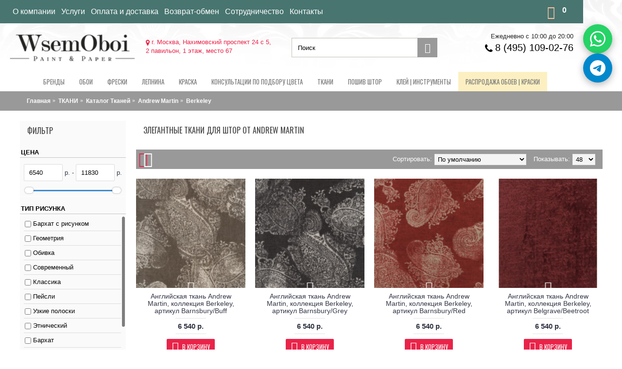

--- FILE ---
content_type: text/html; charset=utf-8
request_url: https://wsemoboi.ru/tkany/katalog-tkaney/andrew-martin-2/berkeley/
body_size: 43332
content:
<!DOCTYPE html><html
prefix="og: http://ogp.me/ns# fb: http://ogp.me/ns/fb# business: http://ogp.me/ns/business#" dir="ltr" lang="ru" class="webkit chrome chrome131 mac journal-desktop is-guest skin-1 responsive-layout center-header catalog-language catalog-currency lang-full lang-full-mobile currency-full currency-full-mobile no-top-on-mobile no-secondary-on-mobile collapse-footer-columns mobile-menu-on-tablet extended-layout header-center header-sticky sticky-menu backface product-grid-second-image product-list-second-image hide-cart category-page category-page-3693 layout-3 route-product-category oc2 oc23 no-currency no-language" data-j2v="2.16.2"><head><meta
charset="UTF-8" /><meta
name="yandex-verification" content="c64f5e89f41aa44c" /><meta
name='viewport' content="width=device-width, initial-scale=1.0, maximum-scale=1.0, user-scalable=no"><meta
name="format-detection" content="telephone=no">
<!--[if IE]><meta
http-equiv="X-UA-Compatible" content="IE=Edge,chrome=1"/><![endif]--><title>Ткани для штор, обивочные 'Коллекция Berkeley, бренд Andrew Martin' купить в Москве, доставка по России</title><base
href="https://wsemoboi.ru/" /><meta
name="description" content="Коллекция Berkeley от бренда Andrew Martin - это изысканные обивочные ткани для штор, созданные для создания уютной и стильной атмосферы в интерьере." /><meta
name="keywords" content="Ткани для штор, обивочные 'Berkeley'" /><link
href="https://wsemoboi.ru/tkany/katalog-tkaney/andrew-martin-2/berkeley/" rel="canonical" /><link
href="https://wsemoboi.ru/tkany/katalog-tkaney/andrew-martin-2/berkeley/?page=2" rel="next" /><link
href="https://wsemoboi.ru/image/data/favicon.svg" rel="icon" type="image/svg+xml" /><link
rel="alternate icon" href="/favicon.ico"><link
rel="stylesheet" href="//fonts.googleapis.com/css?family=Oswald:regular&amp;subset=latin"/><link
rel="stylesheet" href="https://wsemoboi.ru/journal-cache/_0c948d6b7a70c9de4a8324e96d6bd3a9.css"/><link
rel="stylesheet" href="https://stackpath.bootstrapcdn.com/font-awesome/4.7.0/css/font-awesome.min.css" integrity="sha384-wvfXpqpZZVQGK6TAh5PVlGOfQNHSoD2xbE+QkPxCAFlNEevoEH3Sl0sibVcOQVnN" crossorigin="anonymous"> <script type="text/javascript" src="https://wsemoboi.ru/journal-cache/_f3ce42839aaa80952a5d9861b485e50b.js"></script> <!--[if (gte IE 6)&(lte IE 8)]><script src="catalog/view/theme/journal2/lib/selectivizr/selectivizr.min.js"></script><![endif]--><meta
property="og:locale" content="ru-ru"><meta
property="og:rich_attachment" content="true"><meta
property="og:site_name" content="&quot;Всемобои&quot; Магазин обоев, текстиля и красок"><meta
property="og:type" content="business.business" /><meta
property="og:title" content="Элегантные ткани для штор от Andrew Martin" /><meta
property="og:description" content="Коллекция Berkeley от бренда Andrew Martin - это изысканные обивочные ткани для штор, созданные для создания уютной и стильной атмосферы в интерьере." /><meta
property="og:image" content="https://wsemoboi.ru/image/catalog/category/259616-4.jpg" /><meta
property="og:image:secure_url" content="https://wsemoboi.ru/image/catalog/category/259616-4.jpg" /><meta
property="og:image:width" content="1200"><meta
property="og:image:height" content="630"><meta
property="og:url" content="https://wsemoboi.ru/tkany/katalog-tkaney/andrew-martin-2/berkeley/"><meta
property="business:contact_data:street_address" content="Нахимовский проспект 24 с 5,2 павильон" /><meta
property="business:contact_data:locality" content="Москва" /><meta
property="business:contact_data:postal_code" content="117218" /><meta
property="business:contact_data:country_name" content="Россия" /><meta
property="place:location:latitude" content="55.672794" /><meta
property="place:location:longitude" content="37.5832364" /><meta
property="business:contact_data:email" content="mir-oboi@bk.ru"/><meta
property="business:contact_data:phone_number" content="8 (495) 109-02-76"/>
 <script>Journal.COUNTDOWN={DAYS:"Days",HOURS:"Hours",MINUTES:"Min",SECONDS:"Sec"};Journal.NOTIFICATION_BUTTONS='<div class="notification-buttons"><a class="button notification-cart" href="https://wsemoboi.ru/simplecheckout/">Открыть корзину</a><a class="button notification-checkout" href="https://wsemoboi.ru/simplecheckout/">Оформить заказ</a></div>';</script> <link
href="catalog/view/javascript/jquery/promopopup/promopopup.css" rel="stylesheet"> <script src="catalog/view/javascript/jquery/promopopup/promopopup.js"></script>  <script type="text/javascript" >(function(d,w,c){(w[c]=w[c]||[]).push(function(){try{w.yaCounter49208161=new Ya.Metrika2({id:49208161,clickmap:true,trackLinks:true,accurateTrackBounce:true,webvisor:true});}catch(e){}});var n=d.getElementsByTagName("script")[0],s=d.createElement("script"),f=function(){n.parentNode.insertBefore(s,n);};s.type="text/javascript";s.async=true;s.src="https://mc.yandex.ru/metrika/tag.js";if(w.opera=="[object Opera]"){d.addEventListener("DOMContentLoaded",f,false);}else{f();}})(document,window,"yandex_metrika_callbacks2");</script> <noscript><div><img
src="https://mc.yandex.ru/watch/49208161" style="position:absolute; left:-9999px;" alt="" /></div></noscript> <script async src="https://www.googletagmanager.com/gtag/js?id=UA-92222432-2"></script> <script>window.dataLayer=window.dataLayer||[];function gtag(){dataLayer.push(arguments);}
gtag('js',new Date());gtag('config','UA-92222432-2');</script> <script src="//code.jivosite.com/widget/iF61bSelPU" async></script> <link
rel="stylesheet" type="text/css" href="catalog/view/theme/default/stylesheet/sphinxAutocomplete.css"> <script type="text/javascript">var selector='#search input';$(document).ready(function(){var timer=null;$('#search input').keydown(function(){clearTimeout(timer);timer=setTimeout(sphinxAutocomplete,500)});});$(document).mouseup(function(e){if(!$('.sphinxsearch').is(e.target)&&$('.sphinxsearch').has(e.target).length===0){$('.sphinxsearch').hide();$('#search input').removeClass('no-bottom-borders');return false;}});function sphinxAutocomplete(){if($(selector).val()==''){$('.sphinxsearch').hide();$('#search input').removeClass('no-bottom-borders');return false;}
$.ajax({url:'https://wsemoboi.ru/index.php?route=extension/module/sphinxautocomplete&search='+$(selector).val(),dataType:'json',success:function(json){var html='';if(json.categories.length){html+='<div class="categories"><span>Категории</span>';var categories=json.categories;for(i=0;i<categories.length;i++){html+='<a href="'+categories[i]['href']+'">';if(categories[i]['image']!=''){html+='<img src="'+categories[i]['image']+'" />';}
html+=categories[i]['name'];html+='<br />';html+='</a>';}
html+='</div>';}
if(json.products.length){if(json.categories.length){html+='<div class="products"><span>Товары</span>';}
var products=json.products;for(i=0;i<products.length;i++){html+='<a href="'+products[i]['href']+'">';html+='<img src="'+products[i]['image']+'" />';html+=products[i]['name'];html+='<br />';html+='</a>';}
if(json.categories.length){html+='</div>';}
html+='<div class="sphinx-viewall"><a id="view-all" href="https://wsemoboi.ru/search/?wildcard=true&amp;search='+encodeURIComponent($(selector).val())+'">Смотреть все</a></div>';}else{html='<div class="sphinx-viewall">Нет товаров</div>';}
$('ul.dropdown-menu, .sphinxsearch').remove();$(selector).after('<div class="sphinxsearch">'+html+'</div>');$('.sphinxsearch').show();$('#search input').addClass('no-bottom-borders');}});}</script><script src="https://static.yandex.net/kassa/pay-in-parts/ui/v1/"></script> </head><body>
<!--[if lt IE 9]><div
class="old-browser">You are using an old browser. Please <a
href="http://windows.microsoft.com/en-us/internet-explorer/download-ie">upgrade to a newer version</a> or <a
href="http://browsehappy.com/">try a different browser</a>.</div>
<![endif]-->
<header
class="journal-header-center"><div
class="header"><div
class="journal-top-header j-min z-1"></div><div
class="journal-menu-bg z-0"></div><div
class="journal-center-bg j-100 z-0"></div><div
id="header" class="journal-header z-2"><div
class="header-assets top-bar top-bar-t"><div
class="journal-links j-min xs-100 sm-100 md-50 lg-50 xl-50"><div
class="links"><ul
class="top-menu top-menu4"><li>
<a
href="https://wsemoboi.ru/o-nas/" class="m-item hide-on-phone">                    <span
class="top-menu-link">О компании</span>                </a></li><li>
<a
href="https://wsemoboi.ru/poshiw-stor/" class="m-item text-only" target="_blank">                    <span
class="top-menu-link">Услуги</span>                </a></li><li>
<a
href="https://wsemoboi.ru/delivery-wsemoboi/" class="m-item " target="_blank">                    <span
class="top-menu-link">Оплата и доставка</span>                </a></li><li>
<a
href="https://wsemoboi.ru/vozvrat-obmen/" class="m-item text-only" target="_blank">                    <span
class="top-menu-link">Возврат-обмен</span>                </a></li><li>
<a
href="https://wsemoboi.ru/sotrudnichestvo/" class="m-item ">                    <span
class="top-menu-link">Сотрудничество</span>                </a></li><li>
<a
href="https://wsemoboi.ru/about_us/" class="m-item ">                    <span
class="top-menu-link">Контакты</span>                </a></li></ul></div></div><div
class="journal-secondary j-min xs-100 sm-100 md-50 lg-50 xl-50"><div
class="links"><div
class="journal-cart j-min xs-100 sm-50 md-25 lg-25 xl-25"><div
id="cart" class="btn-group btn-block">
<button
type="button" data-toggle="dropdown" class="btn btn-inverse btn-block btn-lg dropdown-toggle heading"><a><span
id="cart-total" data-loading-text="Loading...&nbsp;&nbsp;">0</span> <i></i></a></button><div
class="content"><ul
class="cart-wrapper"><li><p
class="text-center empty">В корзине пусто!</p></li></ul></div></div></div></div></div></div><div
class="header-assets"><div
class="journal-logo j-100 xs-100 sm-100 md-50 lg-25 xl-25"><div
id="logo">
<a
href="https://wsemoboi.ru/">
<img
src="image/catalog/logo1.png" width="267" height="55" alt="&quot;Всемобои&quot; Магазин обоев, текстиля и красок" title="&quot;Всемобои&quot; Магазин обоев, текстиля и красок" class="logo-2x" /><img
src="https://wsemoboi.ru/image/cache/catalog/logo1-267x55.png" width="267" height="55" alt="&quot;Всемобои&quot; Магазин обоев, текстиля и красок" title="&quot;Всемобои&quot; Магазин обоев, текстиля и красок" class="logo-1x" />                        </a></div></div><div
class="journal-search j-min xs-100 sm-50 md-25 lg-25 xl-25 header-adres">
<i
class="fa fa-map-marker" aria-hidden="true"></i>
г. Москва, Нахимовский проспект 24 с 5,<br> 2 павильон, 1 этаж, место 67</div><div
class="journal-search j-min xs-100 sm-50 md-25 lg-25 xl-25"><div
id="search" class="input-group j-min">
<input
type="text" name="search" value="" placeholder="Поиск" autocomplete="off" class="form-control input-lg" /><div
class="button-search"><button
type="button"><i></i></button></div></div></div><div
class="journal-cart j-min xs-100 sm-50 md-25 lg-25 xl-25 info-h"><ul
class="top-menu top-menu2"><li>Ежедневно с 10:00 до 20:00</li><li><a
href="tel: 8(495) 109-02-76" class="m-item phone-li">
<i
class="fa fa-phone" aria-hidden="true"></i><span
class="top-menu-link">8 (495)
109-02-76</span> </a></li><li>
&nbsp;</li></ul></div></div><div
class="journal-menu j-min xs-100 sm-100 md-100 lg-100 xl-100"><style>#main-menu-item-10 a { color: rgb(119, 119, 119) !important; } #main-menu-item-10 { background-color: rgba(241, 196, 15, 0.25) !important; } #main-menu-item-10:hover { background-color: rgba(241, 196, 15, 0.22) !important; }</style><div
class="mobile-trigger">Меню</div><ul
class="super-menu mobile-menu menu-centered" style="table-layout: "><li
id="main-menu-item-1" class="drop-down ">
<a
href="/brands" ><span
class="main-menu-text">Бренды</span></a>
<span
class="mobile-plus">+</span></li><li
id="main-menu-item-2" class="drop-down ">
<a
href="https://wsemoboi.ru/oboi/" ><span
class="main-menu-text">Обои</span></a>
<span
class="mobile-plus">+</span></li><li
id="main-menu-item-3" class="drop-down ">
<a
href="https://wsemoboi.ru/freski/" ><span
class="main-menu-text">Фрески</span></a>
<span
class="mobile-plus">+</span></li><li
id="main-menu-item-4" class="drop-down ">
<a
href="https://wsemoboi.ru/arkhitekturnyy-dekor/" ><span
class="main-menu-text">Лепнина</span></a><ul><li><a
href="https://wsemoboi.ru/arkhitekturnyy-dekor/decor-new-diz/" >DECOR DIZAYN</a></li><li><a
href="https://wsemoboi.ru/arkhitekturnyy-dekor/orac-decor/" >Orac Decor <i
class="menu-plus"></i></a> <span
class="mobile-plus">+</span><ul><li><a
href="https://wsemoboi.ru/arkhitekturnyy-dekor/orac-decor/3d-wall-covering/" >3D Wall Covering</a></li><li><a
href="https://wsemoboi.ru/arkhitekturnyy-dekor/orac-decor/axxent/" >Axxent</a></li><li><a
href="https://wsemoboi.ru/arkhitekturnyy-dekor/orac-decor/durofoam/" >Durofoam</a></li><li><a
href="https://wsemoboi.ru/arkhitekturnyy-dekor/orac-decor/luxxus/" >Luxxus</a></li><li><a
href="https://wsemoboi.ru/arkhitekturnyy-dekor/orac-decor/modern/" >Modern</a></li><li><a
href="https://wsemoboi.ru/arkhitekturnyy-dekor/orac-decor/modern-2-0/" >Modern 2.0</a></li><li><a
href="https://wsemoboi.ru/arkhitekturnyy-dekor/orac-decor/new-classics/" >New Classics</a></li><li><a
href="https://wsemoboi.ru/arkhitekturnyy-dekor/orac-decor/ulf-moritz/" >Ulf Moritz</a></li><li><a
href="https://wsemoboi.ru/arkhitekturnyy-dekor/orac-decor/interernyiy-dekor/" >Интерьерный декор</a></li></ul></li><li><a
href="https://wsemoboi.ru/arkhitekturnyy-dekor/rodecor/" >RoDecor <i
class="menu-plus"></i></a> <span
class="mobile-plus">+</span><ul><li><a
href="https://wsemoboi.ru/arkhitekturnyy-dekor/rodecor/ar-deko/" >Ар-Деко</a></li><li><a
href="https://wsemoboi.ru/arkhitekturnyy-dekor/rodecor/bazovaya-kollektsiya/" >Базовая коллекция</a></li><li><a
href="https://wsemoboi.ru/arkhitekturnyy-dekor/rodecor/barokko/" >Барокко</a></li><li><a
href="https://wsemoboi.ru/arkhitekturnyy-dekor/rodecor/sad-shinuazri/" >Сад Шинуазри</a></li><li><a
href="https://wsemoboi.ru/arkhitekturnyy-dekor/rodecor/tsarskoselskiy-rokoko/" >Царскосельский Рококо</a></li></ul></li><li><a
href="https://wsemoboi.ru/arkhitekturnyy-dekor/ultrawood/" >Ultrawood <i
class="menu-plus"></i></a> <span
class="mobile-plus">+</span><ul><li><a
href="https://wsemoboi.ru/arkhitekturnyy-dekor/ultrawood/structura/" >Structura</a></li><li><a
href="https://wsemoboi.ru/arkhitekturnyy-dekor/ultrawood/arhitekturnyiy-dekor/" >Архитектурный декор</a></li></ul></li><li><a
href="https://wsemoboi.ru/arkhitekturnyy-dekor/evroplast-1/" >Европласт <i
class="menu-plus"></i></a> <span
class="mobile-plus">+</span><ul><li><a
href="https://wsemoboi.ru/arkhitekturnyy-dekor/evroplast-1/lines-1/" >Lines</a></li><li><a
href="https://wsemoboi.ru/arkhitekturnyy-dekor/evroplast-1/interer-1/" >Интерьер</a></li><li><a
href="https://wsemoboi.ru/arkhitekturnyy-dekor/evroplast-1/kolonnyi/" >Колонны</a></li><li><a
href="https://wsemoboi.ru/arkhitekturnyy-dekor/evroplast-1/molding-gibkiy/" >Молдинг гибкий</a></li><li><a
href="https://wsemoboi.ru/arkhitekturnyy-dekor/evroplast-1/pilyastryi/" >Пилястры</a></li><li><a
href="https://wsemoboi.ru/arkhitekturnyy-dekor/evroplast-1/plintus/" >Плинтус</a></li><li><a
href="https://wsemoboi.ru/arkhitekturnyy-dekor/evroplast-1/plintus-gibkiy/" >Плинтус гибкий</a></li><li><a
href="https://wsemoboi.ru/arkhitekturnyy-dekor/evroplast-1/polukolonnyi/" >Полуколонны</a></li><li><a
href="https://wsemoboi.ru/arkhitekturnyy-dekor/evroplast-1/moldingi/" >Молдинги</a></li><li><a
href="https://wsemoboi.ru/arkhitekturnyy-dekor/evroplast-1/karnizyi/" >Карнизы</a></li><li><a
href="https://wsemoboi.ru/arkhitekturnyy-dekor/evroplast-1/uglovyie-elementyi/" >Угловые элементы</a></li><li><a
href="https://wsemoboi.ru/arkhitekturnyy-dekor/evroplast-1/rozetki/" >Розетки</a></li><li><a
href="https://wsemoboi.ru/arkhitekturnyy-dekor/evroplast-1/karniz-gibkiy/" >Карниз гибкий</a></li><li><a
href="https://wsemoboi.ru/arkhitekturnyy-dekor/evroplast-1/fasad/" >Фасад</a></li><li><a
href="https://wsemoboi.ru/arkhitekturnyy-dekor/evroplast-1/dvernoy-dekor/" >Дверной декор</a></li><li><a
href="https://wsemoboi.ru/arkhitekturnyy-dekor/evroplast-1/mauritania-1/" >Mauritania</a></li></ul></li></ul>
<span
class="mobile-plus">+</span></li><li
id="main-menu-item-5" class="drop-down ">
<a
href="https://wsemoboi.ru/kraska/" ><span
class="main-menu-text">Краска</span></a><ul><li><a
href="https://wsemoboi.ru/kraska/milk-paint/" >Milk</a></li><li><a
href="https://wsemoboi.ru/kraska/paint-hugge/" >Краска Hygge</a></li><li><a
href="https://wsemoboi.ru/kraska/paint-mylands/" >Краска MYLANDS <i
class="menu-plus"></i></a> <span
class="mobile-plus">+</span><ul><li><a
href="https://wsemoboi.ru/kraska/paint-mylands/mylands-archive-collection/" > Archive collection</a></li><li><a
href="https://wsemoboi.ru/kraska/paint-mylands/mylands-colours-of-london-1/" >COLOURS OF LONDON</a></li><li><a
href="https://wsemoboi.ru/kraska/paint-mylands/myland-ftt/" >FTT</a></li><li><a
href="https://wsemoboi.ru/kraska/paint-mylands/grey-and-neutral-paint-colours/" >GREY AND NEUTRAL PAINT COLOURS</a></li></ul></li><li><a
href="https://wsemoboi.ru/kraska/charmant-paint/" >Краски Charmant  / Шарман</a></li><li><a
href="https://wsemoboi.ru/kraska/sherwin-williams/" >Краски Sherwin-Williams</a></li><li><a
href="https://wsemoboi.ru/kraska/colours-of-england/" >Little greene <i
class="menu-plus"></i></a> <span
class="mobile-plus">+</span><ul><li><a
href="https://wsemoboi.ru/kraska/colours-of-england/colour-scales/" >Little Greene Colour Scales</a></li><li><a
href="https://wsemoboi.ru/kraska/colours-of-england/grey-ottenki-serogo/" >Серые цвета Little Greene Grey</a></li><li><a
href="https://wsemoboi.ru/kraska/colours-of-england/pink-ottenki-rozovogo/" >Розовые цвета Little Greene Pink</a></li><li><a
href="https://wsemoboi.ru/kraska/colours-of-england/little-green-geen/" >Зеленые цвета Little Greene</a></li><li><a
href="https://wsemoboi.ru/kraska/colours-of-england/blue-ottenki-golubogo/" >Синие цвета Little Greene Blue</a></li></ul></li><li><a
href="https://wsemoboi.ru/kraska/fasad-paint/" >Фасадные краски</a></li><li><a
href="https://wsemoboi.ru/kraska/swiss-lake/" >Краска Swiss Lake</a></li><li><a
href="https://wsemoboi.ru/kraska/gruntovka/" >Грунтовка</a></li></ul>
<span
class="mobile-plus">+</span></li><li
id="main-menu-item-6" class="drop-down ">
<a
href="https://wsemoboi.ru/konsul-tcveta/" ><span
class="main-menu-text">Консультации по подбору цвета</span></a>
<span
class="mobile-plus">+</span></li><li
id="main-menu-item-7" class="drop-down ">
<a
href="https://wsemoboi.ru/tkany/" ><span
class="main-menu-text">ТКАНИ</span></a><ul><li><a
href="https://wsemoboi.ru/tkany/karnizy-shtory/" >Карнизы для Штор</a></li><li><a
href="https://wsemoboi.ru/tkany/katalog-tkaney/" >Каталог Тканей <i
class="menu-plus"></i></a> <span
class="mobile-plus">+</span><ul><li><a
href="https://wsemoboi.ru/tkany/katalog-tkaney/andrew-martin-2/" >Andrew Martin <i
class="menu-plus"></i></a> <span
class="mobile-plus">+</span><ul><li><a
href="https://wsemoboi.ru/tkany/katalog-tkaney/andrew-martin-2/anthem/" >Anthem</a></li><li><a
href="https://wsemoboi.ru/tkany/katalog-tkaney/andrew-martin-2/berkeley/" >Berkeley</a></li><li><a
href="https://wsemoboi.ru/tkany/katalog-tkaney/andrew-martin-2/compass/" >Compass</a></li><li><a
href="https://wsemoboi.ru/tkany/katalog-tkaney/andrew-martin-2/compass-north/" >Compass North</a></li><li><a
href="https://wsemoboi.ru/tkany/katalog-tkaney/andrew-martin-2/compass-south/" >Compass South</a></li><li><a
href="https://wsemoboi.ru/tkany/katalog-tkaney/andrew-martin-2/expedition-1/" >Expedition</a></li><li><a
href="https://wsemoboi.ru/tkany/katalog-tkaney/andrew-martin-2/gobi/" >Gobi</a></li><li><a
href="https://wsemoboi.ru/tkany/katalog-tkaney/andrew-martin-2/harbour/" >Harbour</a></li><li><a
href="https://wsemoboi.ru/tkany/katalog-tkaney/andrew-martin-2/hindu-kush/" >Hindu Kush</a></li><li><a
href="https://wsemoboi.ru/tkany/katalog-tkaney/andrew-martin-2/holly-frean/" >Holly Frean</a></li><li><a
href="https://wsemoboi.ru/tkany/katalog-tkaney/andrew-martin-2/inventor/" >Inventor</a></li><li><a
href="https://wsemoboi.ru/tkany/katalog-tkaney/andrew-martin-2/library/" >Library</a></li><li><a
href="https://wsemoboi.ru/tkany/katalog-tkaney/andrew-martin-2/remix/" >Remix</a></li><li><a
href="https://wsemoboi.ru/tkany/katalog-tkaney/andrew-martin-2/salento/" >Salento</a></li><li><a
href="https://wsemoboi.ru/tkany/katalog-tkaney/andrew-martin-2/the-beatles/" >The Beatles</a></li><li><a
href="https://wsemoboi.ru/tkany/katalog-tkaney/andrew-martin-2/the-kit-kemp-1/" >The Kit Kemp</a></li><li><a
href="https://wsemoboi.ru/tkany/katalog-tkaney/andrew-martin-2/windsor-wool-collection/" >Windsor Wool Collection</a></li></ul></li><li><a
href="https://wsemoboi.ru/tkany/katalog-tkaney/anna-french-2/" >Anna French <i
class="menu-plus"></i></a> <span
class="mobile-plus">+</span><ul><li><a
href="https://wsemoboi.ru/tkany/katalog-tkaney/anna-french-2/antilles-1/" >Antilles</a></li><li><a
href="https://wsemoboi.ru/tkany/katalog-tkaney/anna-french-2/ballad/" >Ballad</a></li><li><a
href="https://wsemoboi.ru/tkany/katalog-tkaney/anna-french-2/cornucopia-cotton-lace/" >Cornucopia Cotton Lace</a></li><li><a
href="https://wsemoboi.ru/tkany/katalog-tkaney/anna-french-2/manor/" >Manor</a></li><li><a
href="https://wsemoboi.ru/tkany/katalog-tkaney/anna-french-2/meridian/" >Meridian</a></li><li><a
href="https://wsemoboi.ru/tkany/katalog-tkaney/anna-french-2/natural-glimmer/" >Natural Glimmer</a></li><li><a
href="https://wsemoboi.ru/tkany/katalog-tkaney/anna-french-2/palampore-1/" >Palampore</a></li><li><a
href="https://wsemoboi.ru/tkany/katalog-tkaney/anna-french-2/rue-de-seine/" >Rue de Seine</a></li><li><a
href="https://wsemoboi.ru/tkany/katalog-tkaney/anna-french-2/symphony/" >Symphony</a></li></ul></li><li><a
href="https://wsemoboi.ru/tkany/katalog-tkaney/anthology-2/" >Anthology <i
class="menu-plus"></i></a> <span
class="mobile-plus">+</span><ul><li><a
href="https://wsemoboi.ru/tkany/katalog-tkaney/anthology-2/azuri/" >Azuri</a></li><li><a
href="https://wsemoboi.ru/tkany/katalog-tkaney/anthology-2/hibiki/" >Hibiki</a></li><li><a
href="https://wsemoboi.ru/tkany/katalog-tkaney/anthology-2/ikko/" >Ikko</a></li><li><a
href="https://wsemoboi.ru/tkany/katalog-tkaney/anthology-2/izolo/" >Izolo</a></li><li><a
href="https://wsemoboi.ru/tkany/katalog-tkaney/anthology-2/mesh/" >Mesh</a></li><li><a
href="https://wsemoboi.ru/tkany/katalog-tkaney/anthology-2/senkei/" >Senkei</a></li></ul></li><li><a
href="https://wsemoboi.ru/tkany/katalog-tkaney/barneby-gates-2/" >Barneby Gates <i
class="menu-plus"></i></a> <span
class="mobile-plus">+</span><ul><li><a
href="https://wsemoboi.ru/tkany/katalog-tkaney/barneby-gates-2/fabric-book-vol-1/" >Fabric Book vol.1</a></li><li><a
href="https://wsemoboi.ru/tkany/katalog-tkaney/barneby-gates-2/fabric-book-vol-2/" >Fabric Book vol.2</a></li><li><a
href="https://wsemoboi.ru/tkany/katalog-tkaney/barneby-gates-2/fabric-book-vol-3/" >Fabric Book vol.3</a></li></ul></li><li><a
href="https://wsemoboi.ru/tkany/katalog-tkaney/camengo-1/" >Camengo <i
class="menu-plus"></i></a> <span
class="mobile-plus">+</span><ul><li><a
href="https://wsemoboi.ru/tkany/katalog-tkaney/camengo-1/alfama/" >Alfama</a></li><li><a
href="https://wsemoboi.ru/tkany/katalog-tkaney/camengo-1/alpilles/" >Alpilles</a></li><li><a
href="https://wsemoboi.ru/tkany/katalog-tkaney/camengo-1/alpilles-sheers/" >Alpilles Sheers</a></li><li><a
href="https://wsemoboi.ru/tkany/katalog-tkaney/camengo-1/amazone/" >Amazone</a></li><li><a
href="https://wsemoboi.ru/tkany/katalog-tkaney/camengo-1/anouchka/" >Anouchka</a></li><li><a
href="https://wsemoboi.ru/tkany/katalog-tkaney/camengo-1/biarritz-1/" >Biarritz</a></li><li><a
href="https://wsemoboi.ru/tkany/katalog-tkaney/camengo-1/bonheur/" >Bonheur</a></li><li><a
href="https://wsemoboi.ru/tkany/katalog-tkaney/camengo-1/bruges/" >Bruges</a></li><li><a
href="https://wsemoboi.ru/tkany/katalog-tkaney/camengo-1/cancale/" >Cancale</a></li><li><a
href="https://wsemoboi.ru/tkany/katalog-tkaney/camengo-1/carioca/" >Carioca</a></li><li><a
href="https://wsemoboi.ru/tkany/katalog-tkaney/camengo-1/coulisse-2/" >Coulisse 2</a></li><li><a
href="https://wsemoboi.ru/tkany/katalog-tkaney/camengo-1/cuzco/" >Cuzco</a></li><li><a
href="https://wsemoboi.ru/tkany/katalog-tkaney/camengo-1/delicatesse/" >Delicatesse</a></li><li><a
href="https://wsemoboi.ru/tkany/katalog-tkaney/camengo-1/divine/" >Divine</a></li><li><a
href="https://wsemoboi.ru/tkany/katalog-tkaney/camengo-1/dreams/" >Dreams</a></li><li><a
href="https://wsemoboi.ru/tkany/katalog-tkaney/camengo-1/east-village-1/" >East Village</a></li><li><a
href="https://wsemoboi.ru/tkany/katalog-tkaney/camengo-1/elite-1/" >Elite</a></li><li><a
href="https://wsemoboi.ru/tkany/katalog-tkaney/camengo-1/elite-textures/" >Elite Textures</a></li><li><a
href="https://wsemoboi.ru/tkany/katalog-tkaney/camengo-1/esprit-3/" >Esprit 3</a></li><li><a
href="https://wsemoboi.ru/tkany/katalog-tkaney/camengo-1/fjord/" >Fjord</a></li><li><a
href="https://wsemoboi.ru/tkany/katalog-tkaney/camengo-1/gaia/" >Gaia</a></li><li><a
href="https://wsemoboi.ru/tkany/katalog-tkaney/camengo-1/galway/" >Galway</a></li><li><a
href="https://wsemoboi.ru/tkany/katalog-tkaney/camengo-1/granada/" >Granada</a></li><li><a
href="https://wsemoboi.ru/tkany/katalog-tkaney/camengo-1/grand-hotel/" >Grand Hotel</a></li><li><a
href="https://wsemoboi.ru/tkany/katalog-tkaney/camengo-1/honey/" >Honey</a></li><li><a
href="https://wsemoboi.ru/tkany/katalog-tkaney/camengo-1/hudson/" >Hudson</a></li><li><a
href="https://wsemoboi.ru/tkany/katalog-tkaney/camengo-1/ibiza/" >Ibiza</a></li><li><a
href="https://wsemoboi.ru/tkany/katalog-tkaney/camengo-1/ibiza-textures/" >Ibiza Textures</a></li><li><a
href="https://wsemoboi.ru/tkany/katalog-tkaney/camengo-1/into-the-wild/" >Into The Wild</a></li><li><a
href="https://wsemoboi.ru/tkany/katalog-tkaney/camengo-1/isometrie/" >Isometrie</a></li><li><a
href="https://wsemoboi.ru/tkany/katalog-tkaney/camengo-1/jade-1/" >Jade</a></li><li><a
href="https://wsemoboi.ru/tkany/katalog-tkaney/camengo-1/je-taime/" >Je Taime</a></li><li><a
href="https://wsemoboi.ru/tkany/katalog-tkaney/camengo-1/jewel/" >Jewel</a></li><li><a
href="https://wsemoboi.ru/tkany/katalog-tkaney/camengo-1/josephine/" >Josephine</a></li><li><a
href="https://wsemoboi.ru/tkany/katalog-tkaney/camengo-1/kaolin/" >Kaolin</a></li><li><a
href="https://wsemoboi.ru/tkany/katalog-tkaney/camengo-1/kimono-2/" >Kimono</a></li><li><a
href="https://wsemoboi.ru/tkany/katalog-tkaney/camengo-1/koh-samui/" >Koh Samui</a></li><li><a
href="https://wsemoboi.ru/tkany/katalog-tkaney/camengo-1/les-belles-toiles-de-jouy-1/" >Les Belles Toiles De Jouy</a></li><li><a
href="https://wsemoboi.ru/tkany/katalog-tkaney/camengo-1/mademoiselle/" >Mademoiselle</a></li><li><a
href="https://wsemoboi.ru/tkany/katalog-tkaney/camengo-1/mademoiselle-print/" >Mademoiselle Print</a></li><li><a
href="https://wsemoboi.ru/tkany/katalog-tkaney/camengo-1/naturellement/" >Naturellement</a></li><li><a
href="https://wsemoboi.ru/tkany/katalog-tkaney/camengo-1/oak-alley/" >Oak Alley</a></li><li><a
href="https://wsemoboi.ru/tkany/katalog-tkaney/camengo-1/oasis-1/" >Oasis</a></li><li><a
href="https://wsemoboi.ru/tkany/katalog-tkaney/camengo-1/olinda/" >Olinda</a></li><li><a
href="https://wsemoboi.ru/tkany/katalog-tkaney/camengo-1/ones-upon-a-time/" >Ones Upon a Time</a></li><li><a
href="https://wsemoboi.ru/tkany/katalog-tkaney/camengo-1/paradis/" >Paradis</a></li><li><a
href="https://wsemoboi.ru/tkany/katalog-tkaney/camengo-1/paradis-print/" >Paradis Print</a></li><li><a
href="https://wsemoboi.ru/tkany/katalog-tkaney/camengo-1/parfum-dete/" >Parfum Dete</a></li><li><a
href="https://wsemoboi.ru/tkany/katalog-tkaney/camengo-1/perle/" >Perle</a></li><li><a
href="https://wsemoboi.ru/tkany/katalog-tkaney/camengo-1/petropolis/" >Petropolis</a></li><li><a
href="https://wsemoboi.ru/tkany/katalog-tkaney/camengo-1/poesie-sheers/" >Poesie Sheers</a></li><li><a
href="https://wsemoboi.ru/tkany/katalog-tkaney/camengo-1/rose-nino-1/" >Rose&amp;Nino</a></li><li><a
href="https://wsemoboi.ru/tkany/katalog-tkaney/camengo-1/salsa/" >Salsa</a></li><li><a
href="https://wsemoboi.ru/tkany/katalog-tkaney/camengo-1/san-francisco/" >San Francisco</a></li><li><a
href="https://wsemoboi.ru/tkany/katalog-tkaney/camengo-1/tampa/" >Tampa</a></li><li><a
href="https://wsemoboi.ru/tkany/katalog-tkaney/camengo-1/windsor/" >Windsor</a></li></ul></li><li><a
href="https://wsemoboi.ru/tkany/katalog-tkaney/casadeco-2/" >Casadeco <i
class="menu-plus"></i></a> <span
class="mobile-plus">+</span><ul><li><a
href="https://wsemoboi.ru/tkany/katalog-tkaney/casadeco-2/empire-state/" >Empire State</a></li><li><a
href="https://wsemoboi.ru/tkany/katalog-tkaney/casadeco-2/happy-dreams-1/" >Happy dreams</a></li><li><a
href="https://wsemoboi.ru/tkany/katalog-tkaney/casadeco-2/my-little-world-1/" >My Little World</a></li><li><a
href="https://wsemoboi.ru/tkany/katalog-tkaney/casadeco-2/prague-1/" >Prague</a></li><li><a
href="https://wsemoboi.ru/tkany/katalog-tkaney/casadeco-2/slowtime/" >Slowtime</a></li><li><a
href="https://wsemoboi.ru/tkany/katalog-tkaney/casadeco-2/summertime/" >Summertime</a></li><li><a
href="https://wsemoboi.ru/tkany/katalog-tkaney/casadeco-2/theatre-1/" >Theatre</a></li></ul></li><li><a
href="https://wsemoboi.ru/tkany/katalog-tkaney/casamance-2/" >Casamance <i
class="menu-plus"></i></a> <span
class="mobile-plus">+</span><ul><li><a
href="https://wsemoboi.ru/tkany/katalog-tkaney/casamance-2/100-/" >100%</a></li><li><a
href="https://wsemoboi.ru/tkany/katalog-tkaney/casamance-2/acqua-viva-remanence/" >Acqua Viva/Remanence</a></li><li><a
href="https://wsemoboi.ru/tkany/katalog-tkaney/casamance-2/agate/" >Agate</a></li><li><a
href="https://wsemoboi.ru/tkany/katalog-tkaney/casamance-2/albion/" >Albion</a></li><li><a
href="https://wsemoboi.ru/tkany/katalog-tkaney/casamance-2/alma/" >Alma</a></li><li><a
href="https://wsemoboi.ru/tkany/katalog-tkaney/casamance-2/altitude/" >Altitude</a></li><li><a
href="https://wsemoboi.ru/tkany/katalog-tkaney/casamance-2/ambre/" >Ambre</a></li><li><a
href="https://wsemoboi.ru/tkany/katalog-tkaney/casamance-2/amorgos/" >Amorgos</a></li><li><a
href="https://wsemoboi.ru/tkany/katalog-tkaney/casamance-2/arizona-4/" >Arizona 4</a></li><li><a
href="https://wsemoboi.ru/tkany/katalog-tkaney/casamance-2/arty-1/" >Arty</a></li><li><a
href="https://wsemoboi.ru/tkany/katalog-tkaney/casamance-2/aurea/" >Aurea</a></li><li><a
href="https://wsemoboi.ru/tkany/katalog-tkaney/casamance-2/avenue-marceau/" >Avenue Marceau</a></li><li><a
href="https://wsemoboi.ru/tkany/katalog-tkaney/casamance-2/avenue-montaigne/" >Avenue Montaigne</a></li><li><a
href="https://wsemoboi.ru/tkany/katalog-tkaney/casamance-2/aymara/" >Aymara</a></li><li><a
href="https://wsemoboi.ru/tkany/katalog-tkaney/casamance-2/balata/" >Balata</a></li><li><a
href="https://wsemoboi.ru/tkany/katalog-tkaney/casamance-2/basalt/" >Basalt</a></li><li><a
href="https://wsemoboi.ru/tkany/katalog-tkaney/casamance-2/beauharnais/" >Beauharnais</a></li><li><a
href="https://wsemoboi.ru/tkany/katalog-tkaney/casamance-2/bellagio-2/" >Bellagio</a></li><li><a
href="https://wsemoboi.ru/tkany/katalog-tkaney/casamance-2/bellerose/" >Bellerose</a></li><li><a
href="https://wsemoboi.ru/tkany/katalog-tkaney/casamance-2/bodeguita/" >Bodeguita</a></li><li><a
href="https://wsemoboi.ru/tkany/katalog-tkaney/casamance-2/boston-2/" >Boston 2</a></li><li><a
href="https://wsemoboi.ru/tkany/katalog-tkaney/casamance-2/brooks/" >Brooks</a></li><li><a
href="https://wsemoboi.ru/tkany/katalog-tkaney/casamance-2/cala-rossa/" >Cala Rossa</a></li><li><a
href="https://wsemoboi.ru/tkany/katalog-tkaney/casamance-2/calice/" >Calice</a></li><li><a
href="https://wsemoboi.ru/tkany/katalog-tkaney/casamance-2/camara/" >Camara</a></li><li><a
href="https://wsemoboi.ru/tkany/katalog-tkaney/casamance-2/cap-ferrat/" >Cap Ferrat</a></li><li><a
href="https://wsemoboi.ru/tkany/katalog-tkaney/casamance-2/carrare/" >Carrare</a></li><li><a
href="https://wsemoboi.ru/tkany/katalog-tkaney/casamance-2/cite-des-roses/" >Cite Des Roses</a></li><li><a
href="https://wsemoboi.ru/tkany/katalog-tkaney/casamance-2/corolle/" >Corolle</a></li><li><a
href="https://wsemoboi.ru/tkany/katalog-tkaney/casamance-2/costa-verde-1/" >Costa Verde</a></li><li><a
href="https://wsemoboi.ru/tkany/katalog-tkaney/casamance-2/cote-lin-couleurs/" >Cote lin couleurs</a></li><li><a
href="https://wsemoboi.ru/tkany/katalog-tkaney/casamance-2/cote-lin-les-naturels/" >Cote Lin Les Naturels</a></li><li><a
href="https://wsemoboi.ru/tkany/katalog-tkaney/casamance-2/cote-lin-les-naturels-4/" >Cote Lin Les Naturels 4</a></li><li><a
href="https://wsemoboi.ru/tkany/katalog-tkaney/casamance-2/cyan/" >Cyan</a></li><li><a
href="https://wsemoboi.ru/tkany/katalog-tkaney/casamance-2/cybele-1/" >Cybele</a></li><li><a
href="https://wsemoboi.ru/tkany/katalog-tkaney/casamance-2/defile/" >Defile</a></li><li><a
href="https://wsemoboi.ru/tkany/katalog-tkaney/casamance-2/dolce-vita/" >Dolce Vita</a></li><li><a
href="https://wsemoboi.ru/tkany/katalog-tkaney/casamance-2/dune-3/" >Dune</a></li><li><a
href="https://wsemoboi.ru/tkany/katalog-tkaney/casamance-2/dypsis/" >Dypsis</a></li><li><a
href="https://wsemoboi.ru/tkany/katalog-tkaney/casamance-2/eden-1/" >Eden</a></li><li><a
href="https://wsemoboi.ru/tkany/katalog-tkaney/casamance-2/edinbourgh/" >Edinbourgh</a></li><li><a
href="https://wsemoboi.ru/tkany/katalog-tkaney/casamance-2/edinburgh/" >Edinburgh</a></li><li><a
href="https://wsemoboi.ru/tkany/katalog-tkaney/casamance-2/epure-1/" >Epure</a></li><li><a
href="https://wsemoboi.ru/tkany/katalog-tkaney/casamance-2/esperance-1/" >Esperance</a></li><li><a
href="https://wsemoboi.ru/tkany/katalog-tkaney/casamance-2/esterel/" >Esterel</a></li><li><a
href="https://wsemoboi.ru/tkany/katalog-tkaney/casamance-2/ether/" >Ether</a></li><li><a
href="https://wsemoboi.ru/tkany/katalog-tkaney/casamance-2/faveur/" >Faveur</a></li><li><a
href="https://wsemoboi.ru/tkany/katalog-tkaney/casamance-2/favori/" >Favori</a></li><li><a
href="https://wsemoboi.ru/tkany/katalog-tkaney/casamance-2/flirt/" >Flirt</a></li><li><a
href="https://wsemoboi.ru/tkany/katalog-tkaney/casamance-2/flores/" >Flores</a></li><li><a
href="https://wsemoboi.ru/tkany/katalog-tkaney/casamance-2/floridita/" >Floridita</a></li><li><a
href="https://wsemoboi.ru/tkany/katalog-tkaney/casamance-2/galliera/" >Galliera</a></li><li><a
href="https://wsemoboi.ru/tkany/katalog-tkaney/casamance-2/garbo/" >Garbo</a></li><li><a
href="https://wsemoboi.ru/tkany/katalog-tkaney/casamance-2/giardini-1/" >Giardini</a></li><li><a
href="https://wsemoboi.ru/tkany/katalog-tkaney/casamance-2/grand-duc/" >Grand Duc</a></li><li><a
href="https://wsemoboi.ru/tkany/katalog-tkaney/casamance-2/habana/" >Habana</a></li><li><a
href="https://wsemoboi.ru/tkany/katalog-tkaney/casamance-2/hanami-2/" >Hanami</a></li><li><a
href="https://wsemoboi.ru/tkany/katalog-tkaney/casamance-2/harmonie/" >Harmonie</a></li><li><a
href="https://wsemoboi.ru/tkany/katalog-tkaney/casamance-2/hegoa/" >Hegoa</a></li><li><a
href="https://wsemoboi.ru/tkany/katalog-tkaney/casamance-2/hermitage-3/" >Hermitage</a></li><li><a
href="https://wsemoboi.ru/tkany/katalog-tkaney/casamance-2/hesperia/" >Hesperia</a></li><li><a
href="https://wsemoboi.ru/tkany/katalog-tkaney/casamance-2/holi/" >Holi</a></li><li><a
href="https://wsemoboi.ru/tkany/katalog-tkaney/casamance-2/hotel-particulier/" >Hotel particulier</a></li><li><a
href="https://wsemoboi.ru/tkany/katalog-tkaney/casamance-2/howea/" >Howea</a></li><li><a
href="https://wsemoboi.ru/tkany/katalog-tkaney/casamance-2/icone/" >Icone</a></li><li><a
href="https://wsemoboi.ru/tkany/katalog-tkaney/casamance-2/iena/" >Iena</a></li><li><a
href="https://wsemoboi.ru/tkany/katalog-tkaney/casamance-2/iki/" >Iki</a></li><li><a
href="https://wsemoboi.ru/tkany/katalog-tkaney/casamance-2/indigo-2/" >Indigo</a></li><li><a
href="https://wsemoboi.ru/tkany/katalog-tkaney/casamance-2/jardin-d-hiver/" >Jardin D'Hiver</a></li><li><a
href="https://wsemoboi.ru/tkany/katalog-tkaney/casamance-2/jardin-neroli/" >Jardin Neroli</a></li><li><a
href="https://wsemoboi.ru/tkany/katalog-tkaney/casamance-2/kanso/" >Kanso</a></li><li><a
href="https://wsemoboi.ru/tkany/katalog-tkaney/casamance-2/kew-park/" >Kew Park</a></li><li><a
href="https://wsemoboi.ru/tkany/katalog-tkaney/casamance-2/l-invitee/" >L'Invitee</a></li><li><a
href="https://wsemoboi.ru/tkany/katalog-tkaney/casamance-2/landscape/" >Landscape</a></li><li><a
href="https://wsemoboi.ru/tkany/katalog-tkaney/casamance-2/laponie/" >Laponie</a></li><li><a
href="https://wsemoboi.ru/tkany/katalog-tkaney/casamance-2/les-empereurs/" >Les Empereurs</a></li><li><a
href="https://wsemoboi.ru/tkany/katalog-tkaney/casamance-2/lido/" >Lido</a></li><li><a
href="https://wsemoboi.ru/tkany/katalog-tkaney/casamance-2/linen/" >Linen</a></li><li><a
href="https://wsemoboi.ru/tkany/katalog-tkaney/casamance-2/lyrique/" >Lyrique</a></li><li><a
href="https://wsemoboi.ru/tkany/katalog-tkaney/casamance-2/maka/" >Maka</a></li><li><a
href="https://wsemoboi.ru/tkany/katalog-tkaney/casamance-2/manade/" >Manade</a></li><li><a
href="https://wsemoboi.ru/tkany/katalog-tkaney/casamance-2/margay/" >Margay</a></li><li><a
href="https://wsemoboi.ru/tkany/katalog-tkaney/casamance-2/maruko/" >Maruko</a></li><li><a
href="https://wsemoboi.ru/tkany/katalog-tkaney/casamance-2/medicis/" >Medicis</a></li><li><a
href="https://wsemoboi.ru/tkany/katalog-tkaney/casamance-2/melukat/" >Melukat</a></li><li><a
href="https://wsemoboi.ru/tkany/katalog-tkaney/casamance-2/metamorphose/" >Metamorphose</a></li><li><a
href="https://wsemoboi.ru/tkany/katalog-tkaney/casamance-2/minaude/" >Minaude</a></li><li><a
href="https://wsemoboi.ru/tkany/katalog-tkaney/casamance-2/miyabi/" >Miyabi</a></li><li><a
href="https://wsemoboi.ru/tkany/katalog-tkaney/casamance-2/mola/" >Mola</a></li><li><a
href="https://wsemoboi.ru/tkany/katalog-tkaney/casamance-2/monaco/" >Monaco</a></li><li><a
href="https://wsemoboi.ru/tkany/katalog-tkaney/casamance-2/monographie/" >Monographie</a></li><li><a
href="https://wsemoboi.ru/tkany/katalog-tkaney/casamance-2/mont-palatin/" >Mont Palatin</a></li><li><a
href="https://wsemoboi.ru/tkany/katalog-tkaney/casamance-2/mythique/" >Mythique</a></li><li><a
href="https://wsemoboi.ru/tkany/katalog-tkaney/casamance-2/nelson/" >Nelson</a></li><li><a
href="https://wsemoboi.ru/tkany/katalog-tkaney/casamance-2/neofelis/" >Neofelis</a></li><li><a
href="https://wsemoboi.ru/tkany/katalog-tkaney/casamance-2/nepal/" >Nepal</a></li><li><a
href="https://wsemoboi.ru/tkany/katalog-tkaney/casamance-2/nuit-parisienne/" >Nuit Parisienne</a></li><li><a
href="https://wsemoboi.ru/tkany/katalog-tkaney/casamance-2/ode-1/" >Ode</a></li><li><a
href="https://wsemoboi.ru/tkany/katalog-tkaney/casamance-2/opium-1/" >Opium</a></li><li><a
href="https://wsemoboi.ru/tkany/katalog-tkaney/casamance-2/opulence/" >Opulence</a></li><li><a
href="https://wsemoboi.ru/tkany/katalog-tkaney/casamance-2/othello/" >Othello</a></li><li><a
href="https://wsemoboi.ru/tkany/katalog-tkaney/casamance-2/oxford/" >Oxford</a></li><li><a
href="https://wsemoboi.ru/tkany/katalog-tkaney/casamance-2/paddington/" >Paddington</a></li><li><a
href="https://wsemoboi.ru/tkany/katalog-tkaney/casamance-2/palmares/" >Palmares</a></li><li><a
href="https://wsemoboi.ru/tkany/katalog-tkaney/casamance-2/paradisiaca/" >Paradisiaca</a></li><li><a
href="https://wsemoboi.ru/tkany/katalog-tkaney/casamance-2/paradou/" >Paradou</a></li><li><a
href="https://wsemoboi.ru/tkany/katalog-tkaney/casamance-2/parenthese/" >Parenthese</a></li><li><a
href="https://wsemoboi.ru/tkany/katalog-tkaney/casamance-2/paris-texas/" >Paris Texas</a></li><li><a
href="https://wsemoboi.ru/tkany/katalog-tkaney/casamance-2/paris-texas-stripes/" >Paris Texas stripes</a></li><li><a
href="https://wsemoboi.ru/tkany/katalog-tkaney/casamance-2/paris-texas-v/" >Paris-Texas V</a></li><li><a
href="https://wsemoboi.ru/tkany/katalog-tkaney/casamance-2/plazza/" >Plazza</a></li><li><a
href="https://wsemoboi.ru/tkany/katalog-tkaney/casamance-2/point-de-vue/" >Point De Vue</a></li><li><a
href="https://wsemoboi.ru/tkany/katalog-tkaney/casamance-2/porte-des-lilas/" >Porte Des Lilas</a></li><li><a
href="https://wsemoboi.ru/tkany/katalog-tkaney/casamance-2/pretoria/" >Pretoria</a></li><li><a
href="https://wsemoboi.ru/tkany/katalog-tkaney/casamance-2/projection-privee/" >Projection Privee</a></li><li><a
href="https://wsemoboi.ru/tkany/katalog-tkaney/casamance-2/refuge-1/" >Refuge</a></li><li><a
href="https://wsemoboi.ru/tkany/katalog-tkaney/casamance-2/regard/" >Regard</a></li><li><a
href="https://wsemoboi.ru/tkany/katalog-tkaney/casamance-2/ritournelle/" >Ritournelle</a></li><li><a
href="https://wsemoboi.ru/tkany/katalog-tkaney/casamance-2/riva/" >Riva</a></li><li><a
href="https://wsemoboi.ru/tkany/katalog-tkaney/casamance-2/romane/" >Romane</a></li><li><a
href="https://wsemoboi.ru/tkany/katalog-tkaney/casamance-2/salonga/" >Salonga</a></li><li><a
href="https://wsemoboi.ru/tkany/katalog-tkaney/casamance-2/shiva/" >Shiva</a></li><li><a
href="https://wsemoboi.ru/tkany/katalog-tkaney/casamance-2/sienne/" >Sienne</a></li><li><a
href="https://wsemoboi.ru/tkany/katalog-tkaney/casamance-2/suite/" >Suite</a></li><li><a
href="https://wsemoboi.ru/tkany/katalog-tkaney/casamance-2/symbiose/" >Symbiose</a></li><li><a
href="https://wsemoboi.ru/tkany/katalog-tkaney/casamance-2/taiga-1/" >Taiga</a></li><li><a
href="https://wsemoboi.ru/tkany/katalog-tkaney/casamance-2/terre-d-aventure/" >Terre D'Aventure</a></li><li><a
href="https://wsemoboi.ru/tkany/katalog-tkaney/casamance-2/topaze/" >Topaze</a></li><li><a
href="https://wsemoboi.ru/tkany/katalog-tkaney/casamance-2/trianon-1/" >Trianon</a></li><li><a
href="https://wsemoboi.ru/tkany/katalog-tkaney/casamance-2/triode-2/" >Triode 2</a></li><li><a
href="https://wsemoboi.ru/tkany/katalog-tkaney/casamance-2/ukiyo/" >Ukiyo</a></li><li><a
href="https://wsemoboi.ru/tkany/katalog-tkaney/casamance-2/valombreuse/" >Valombreuse</a></li><li><a
href="https://wsemoboi.ru/tkany/katalog-tkaney/casamance-2/valvidia/" >Valvidia</a></li><li><a
href="https://wsemoboi.ru/tkany/katalog-tkaney/casamance-2/variance/" >Variance</a></li><li><a
href="https://wsemoboi.ru/tkany/katalog-tkaney/casamance-2/visconti/" >Visconti</a></li><li><a
href="https://wsemoboi.ru/tkany/katalog-tkaney/casamance-2/voltige/" >Voltige</a></li><li><a
href="https://wsemoboi.ru/tkany/katalog-tkaney/casamance-2/voyage-imaginaire/" >Voyage Imaginaire</a></li><li><a
href="https://wsemoboi.ru/tkany/katalog-tkaney/casamance-2/winona/" >Winona</a></li><li><a
href="https://wsemoboi.ru/tkany/katalog-tkaney/casamance-2/winona-2/" >Winona 2</a></li></ul></li><li><a
href="https://wsemoboi.ru/tkany/katalog-tkaney/caselio-2/" >Caselio <i
class="menu-plus"></i></a> <span
class="mobile-plus">+</span><ul><li><a
href="https://wsemoboi.ru/tkany/katalog-tkaney/caselio-2/lena/" >Lena</a></li><li><a
href="https://wsemoboi.ru/tkany/katalog-tkaney/caselio-2/scenario/" >Scenario</a></li></ul></li><li><a
href="https://wsemoboi.ru/tkany/katalog-tkaney/christian-lacroix-2/" >Christian Lacroix <i
class="menu-plus"></i></a> <span
class="mobile-plus">+</span><ul><li><a
href="https://wsemoboi.ru/tkany/katalog-tkaney/christian-lacroix-2/atelier-8/" >Atelier</a></li><li><a
href="https://wsemoboi.ru/tkany/katalog-tkaney/christian-lacroix-2/atelier-camargue/" >Atelier Camargue</a></li><li><a
href="https://wsemoboi.ru/tkany/katalog-tkaney/christian-lacroix-2/au-theatre-ce-soir-1/" >Au Theatre ce Soir</a></li><li><a
href="https://wsemoboi.ru/tkany/katalog-tkaney/christian-lacroix-2/belles-rives-prints-and-weaves/" >Belles Rives Prints And Weaves</a></li><li><a
href="https://wsemoboi.ru/tkany/katalog-tkaney/christian-lacroix-2/carnets-andalous-1/" >Carnets Andalous</a></li><li><a
href="https://wsemoboi.ru/tkany/katalog-tkaney/christian-lacroix-2/histoires-naturalles/" >Histoires Naturalles</a></li><li><a
href="https://wsemoboi.ru/tkany/katalog-tkaney/christian-lacroix-2/incroyables-et-merveilleuses-1/" >Incroyables et Merveilleuses</a></li><li><a
href="https://wsemoboi.ru/tkany/katalog-tkaney/christian-lacroix-2/l-odyssee-1/" >L'Odyssee</a></li><li><a
href="https://wsemoboi.ru/tkany/katalog-tkaney/christian-lacroix-2/maison-2/" >Maison</a></li><li><a
href="https://wsemoboi.ru/tkany/katalog-tkaney/christian-lacroix-2/nouveaux-mondes-1/" >Nouveaux Mondes</a></li><li><a
href="https://wsemoboi.ru/tkany/katalog-tkaney/christian-lacroix-2/paradis-barbares-1/" >Paradis Barbares</a></li><li><a
href="https://wsemoboi.ru/tkany/katalog-tkaney/christian-lacroix-2/utopia-1/" >Utopia</a></li></ul></li><li><a
href="https://wsemoboi.ru/tkany/katalog-tkaney/clarke-clarke-2/" >Clarke &amp; Clarke <i
class="menu-plus"></i></a> <span
class="mobile-plus">+</span><ul><li><a
href="https://wsemoboi.ru/tkany/katalog-tkaney/clarke-clarke-2/albany-moray/" >Albany &amp; Moray</a></li><li><a
href="https://wsemoboi.ru/tkany/katalog-tkaney/clarke-clarke-2/alvar/" >Alvar</a></li><li><a
href="https://wsemoboi.ru/tkany/katalog-tkaney/clarke-clarke-2/alvar-2/" >Alvar 2</a></li><li><a
href="https://wsemoboi.ru/tkany/katalog-tkaney/clarke-clarke-2/amalfi/" >Amalfi</a></li><li><a
href="https://wsemoboi.ru/tkany/katalog-tkaney/clarke-clarke-2/amara/" >Amara</a></li><li><a
href="https://wsemoboi.ru/tkany/katalog-tkaney/clarke-clarke-2/amazonia-2/" >Amazonia</a></li><li><a
href="https://wsemoboi.ru/tkany/katalog-tkaney/clarke-clarke-2/anatolia/" >Anatolia</a></li><li><a
href="https://wsemoboi.ru/tkany/katalog-tkaney/clarke-clarke-2/animalia-1/" >Animalia</a></li><li><a
href="https://wsemoboi.ru/tkany/katalog-tkaney/clarke-clarke-2/atmosphere-7/" >Atmosphere</a></li><li><a
href="https://wsemoboi.ru/tkany/katalog-tkaney/clarke-clarke-2/avalon-2/" >Avalon</a></li><li><a
href="https://wsemoboi.ru/tkany/katalog-tkaney/clarke-clarke-2/black-white-1/" >Black + White</a></li><li><a
href="https://wsemoboi.ru/tkany/katalog-tkaney/clarke-clarke-2/botanica-7/" >Botanica</a></li><li><a
href="https://wsemoboi.ru/tkany/katalog-tkaney/clarke-clarke-2/botanical-wonders-1/" >Botanical Wonders</a></li><li><a
href="https://wsemoboi.ru/tkany/katalog-tkaney/clarke-clarke-2/bukhara-1/" >Bukhara</a></li><li><a
href="https://wsemoboi.ru/tkany/katalog-tkaney/clarke-clarke-2/cadoro/" >Cadoro</a></li><li><a
href="https://wsemoboi.ru/tkany/katalog-tkaney/clarke-clarke-2/castle-garden/" >Castle Garden</a></li><li><a
href="https://wsemoboi.ru/tkany/katalog-tkaney/clarke-clarke-2/colony-1/" >Colony</a></li><li><a
href="https://wsemoboi.ru/tkany/katalog-tkaney/clarke-clarke-2/cote-d-azur/" >Cote D`azur</a></li><li><a
href="https://wsemoboi.ru/tkany/katalog-tkaney/clarke-clarke-2/dawson-fr/" >Dawson Fr</a></li><li><a
href="https://wsemoboi.ru/tkany/katalog-tkaney/clarke-clarke-2/eden-2/" >Eden</a></li><li><a
href="https://wsemoboi.ru/tkany/katalog-tkaney/clarke-clarke-2/edgeworth/" >Edgeworth</a></li><li><a
href="https://wsemoboi.ru/tkany/katalog-tkaney/clarke-clarke-2/electro/" >Electro</a></li><li><a
href="https://wsemoboi.ru/tkany/katalog-tkaney/clarke-clarke-2/elementa-fr-prints/" >Elementa Fr Prints</a></li><li><a
href="https://wsemoboi.ru/tkany/katalog-tkaney/clarke-clarke-2/exotica/" >Exotica</a></li><li><a
href="https://wsemoboi.ru/tkany/katalog-tkaney/clarke-clarke-2/floribunda-1/" >Floribunda</a></li><li><a
href="https://wsemoboi.ru/tkany/katalog-tkaney/clarke-clarke-2/glenmore/" >Glenmore</a></li><li><a
href="https://wsemoboi.ru/tkany/katalog-tkaney/clarke-clarke-2/global-luxe/" >Global Luxe</a></li><li><a
href="https://wsemoboi.ru/tkany/katalog-tkaney/clarke-clarke-2/halcyon/" >Halcyon</a></li><li><a
href="https://wsemoboi.ru/tkany/katalog-tkaney/clarke-clarke-2/harris-fr-blackout/" >Harris FR Blackout</a></li><li><a
href="https://wsemoboi.ru/tkany/katalog-tkaney/clarke-clarke-2/havana-nevada/" >Havana &amp; Nevada</a></li><li><a
href="https://wsemoboi.ru/tkany/katalog-tkaney/clarke-clarke-2/highlander/" >Highlander</a></li><li><a
href="https://wsemoboi.ru/tkany/katalog-tkaney/clarke-clarke-2/highlander-2/" >Highlander 2</a></li><li><a
href="https://wsemoboi.ru/tkany/katalog-tkaney/clarke-clarke-2/imperiale/" >Imperiale</a></li><li><a
href="https://wsemoboi.ru/tkany/katalog-tkaney/clarke-clarke-2/kaleidoscope-3/" >Kaleidoscope</a></li><li><a
href="https://wsemoboi.ru/tkany/katalog-tkaney/clarke-clarke-2/kashmir-3/" >Kashmir</a></li><li><a
href="https://wsemoboi.ru/tkany/katalog-tkaney/clarke-clarke-2/lusso-2/" >Lusso 2</a></li><li><a
href="https://wsemoboi.ru/tkany/katalog-tkaney/clarke-clarke-2/lusso-sheers/" >Lusso Sheers</a></li><li><a
href="https://wsemoboi.ru/tkany/katalog-tkaney/clarke-clarke-2/manor-house-1/" >Manor House</a></li><li><a
href="https://wsemoboi.ru/tkany/katalog-tkaney/clarke-clarke-2/mirador-1/" >Mirador</a></li><li><a
href="https://wsemoboi.ru/tkany/katalog-tkaney/clarke-clarke-2/mode/" >Mode</a></li><li><a
href="https://wsemoboi.ru/tkany/katalog-tkaney/clarke-clarke-2/montage-1/" >Montage</a></li><li><a
href="https://wsemoboi.ru/tkany/katalog-tkaney/clarke-clarke-2/montana-1/" >Montana</a></li><li><a
href="https://wsemoboi.ru/tkany/katalog-tkaney/clarke-clarke-2/navajo/" >Navajo</a></li><li><a
href="https://wsemoboi.ru/tkany/katalog-tkaney/clarke-clarke-2/nordica/" >Nordica</a></li><li><a
href="https://wsemoboi.ru/tkany/katalog-tkaney/clarke-clarke-2/novara/" >Novara</a></li><li><a
href="https://wsemoboi.ru/tkany/katalog-tkaney/clarke-clarke-2/oasis-2/" >Oasis</a></li><li><a
href="https://wsemoboi.ru/tkany/katalog-tkaney/clarke-clarke-2/oriental-garden/" >Oriental Garden</a></li><li><a
href="https://wsemoboi.ru/tkany/katalog-tkaney/clarke-clarke-2/origins-2/" >Origins</a></li><li><a
href="https://wsemoboi.ru/tkany/katalog-tkaney/clarke-clarke-2/oslo/" >Oslo</a></li><li><a
href="https://wsemoboi.ru/tkany/katalog-tkaney/clarke-clarke-2/palais/" >Palais</a></li><li><a
href="https://wsemoboi.ru/tkany/katalog-tkaney/clarke-clarke-2/palladio/" >Palladio</a></li><li><a
href="https://wsemoboi.ru/tkany/katalog-tkaney/clarke-clarke-2/pomarium/" >Pomarium</a></li><li><a
href="https://wsemoboi.ru/tkany/katalog-tkaney/clarke-clarke-2/prince-of-persia/" >Prince of Persia</a></li><li><a
href="https://wsemoboi.ru/tkany/katalog-tkaney/clarke-clarke-2/ribble-valley/" >Ribble Valley</a></li><li><a
href="https://wsemoboi.ru/tkany/katalog-tkaney/clarke-clarke-2/richmond/" >Richmond</a></li><li><a
href="https://wsemoboi.ru/tkany/katalog-tkaney/clarke-clarke-2/riva-1/" >Riva</a></li><li><a
href="https://wsemoboi.ru/tkany/katalog-tkaney/clarke-clarke-2/salon/" >Salon</a></li><li><a
href="https://wsemoboi.ru/tkany/katalog-tkaney/clarke-clarke-2/silky/" >Silky</a></li><li><a
href="https://wsemoboi.ru/tkany/katalog-tkaney/clarke-clarke-2/sonoma/" >Sonoma</a></li><li><a
href="https://wsemoboi.ru/tkany/katalog-tkaney/clarke-clarke-2/south-beach/" >South Beach</a></li><li><a
href="https://wsemoboi.ru/tkany/katalog-tkaney/clarke-clarke-2/structures-trevira-weaves/" >Structures Trevira Weaves</a></li><li><a
href="https://wsemoboi.ru/tkany/katalog-tkaney/clarke-clarke-2/tatton-linens/" >Tatton Linens</a></li><li><a
href="https://wsemoboi.ru/tkany/katalog-tkaney/clarke-clarke-2/traviata/" >Traviata</a></li><li><a
href="https://wsemoboi.ru/tkany/katalog-tkaney/clarke-clarke-2/vienna/" >Vienna</a></li><li><a
href="https://wsemoboi.ru/tkany/katalog-tkaney/clarke-clarke-2/wilderie-1/" >Wilderie</a></li><li><a
href="https://wsemoboi.ru/tkany/katalog-tkaney/clarke-clarke-2/zanzibar-1/" >Zanzibar</a></li></ul></li><li><a
href="https://wsemoboi.ru/tkany/katalog-tkaney/colefax-and-fowler-2/" >Colefax and Fowler <i
class="menu-plus"></i></a> <span
class="mobile-plus">+</span><ul><li><a
href="https://wsemoboi.ru/tkany/katalog-tkaney/colefax-and-fowler-2/albeck/" >Albeck</a></li><li><a
href="https://wsemoboi.ru/tkany/katalog-tkaney/colefax-and-fowler-2/appledore/" >Appledore</a></li><li><a
href="https://wsemoboi.ru/tkany/katalog-tkaney/colefax-and-fowler-2/ashmead/" >Ashmead</a></li><li><a
href="https://wsemoboi.ru/tkany/katalog-tkaney/colefax-and-fowler-2/avril-sheers/" >Avril sheers</a></li><li><a
href="https://wsemoboi.ru/tkany/katalog-tkaney/colefax-and-fowler-2/baptista-1/" >Baptista</a></li><li><a
href="https://wsemoboi.ru/tkany/katalog-tkaney/colefax-and-fowler-2/belvedere/" >Belvedere</a></li><li><a
href="https://wsemoboi.ru/tkany/katalog-tkaney/colefax-and-fowler-2/brett-weaves/" >Brett Weaves</a></li><li><a
href="https://wsemoboi.ru/tkany/katalog-tkaney/colefax-and-fowler-2/byram-linens/" >Byram Linens</a></li><li><a
href="https://wsemoboi.ru/tkany/katalog-tkaney/colefax-and-fowler-2/carissa-sheers/" >Carissa Sheers</a></li><li><a
href="https://wsemoboi.ru/tkany/katalog-tkaney/colefax-and-fowler-2/casey/" >Casey</a></li><li><a
href="https://wsemoboi.ru/tkany/katalog-tkaney/colefax-and-fowler-2/casimir/" >Casimir</a></li><li><a
href="https://wsemoboi.ru/tkany/katalog-tkaney/colefax-and-fowler-2/cassian/" >Cassian</a></li><li><a
href="https://wsemoboi.ru/tkany/katalog-tkaney/colefax-and-fowler-2/colour-library-aqua/" >Colour Library Aqua</a></li><li><a
href="https://wsemoboi.ru/tkany/katalog-tkaney/colefax-and-fowler-2/colour-library-blue/" >Colour Library Blue</a></li><li><a
href="https://wsemoboi.ru/tkany/katalog-tkaney/colefax-and-fowler-2/colour-library-green-pink/" >Colour Library Green&amp;Pink</a></li><li><a
href="https://wsemoboi.ru/tkany/katalog-tkaney/colefax-and-fowler-2/colour-library-grey/" >Colour Library Grey</a></li><li><a
href="https://wsemoboi.ru/tkany/katalog-tkaney/colefax-and-fowler-2/colour-library-ivory/" >Colour Library Ivory</a></li><li><a
href="https://wsemoboi.ru/tkany/katalog-tkaney/colefax-and-fowler-2/colour-library-natural/" >Colour Library Natural</a></li><li><a
href="https://wsemoboi.ru/tkany/katalog-tkaney/colefax-and-fowler-2/colour-library-old-blue/" >Colour Library Old Blue</a></li><li><a
href="https://wsemoboi.ru/tkany/katalog-tkaney/colefax-and-fowler-2/colour-library-red/" >Colour Library Red</a></li><li><a
href="https://wsemoboi.ru/tkany/katalog-tkaney/colefax-and-fowler-2/cosima-velvet/" >Cosima Velvet</a></li><li><a
href="https://wsemoboi.ru/tkany/katalog-tkaney/colefax-and-fowler-2/cristabel/" >Cristabel</a></li><li><a
href="https://wsemoboi.ru/tkany/katalog-tkaney/colefax-and-fowler-2/edgar-checks-stripes/" >Edgar Checks &amp; Stripes</a></li><li><a
href="https://wsemoboi.ru/tkany/katalog-tkaney/colefax-and-fowler-2/eloise/" >Eloise</a></li><li><a
href="https://wsemoboi.ru/tkany/katalog-tkaney/colefax-and-fowler-2/fen-wools/" >Fen Wools</a></li><li><a
href="https://wsemoboi.ru/tkany/katalog-tkaney/colefax-and-fowler-2/foss-linen-2/" >Foss Linen 2</a></li><li><a
href="https://wsemoboi.ru/tkany/katalog-tkaney/colefax-and-fowler-2/hamlin/" >Hamlin</a></li><li><a
href="https://wsemoboi.ru/tkany/katalog-tkaney/colefax-and-fowler-2/healey/" >Healey</a></li><li><a
href="https://wsemoboi.ru/tkany/katalog-tkaney/colefax-and-fowler-2/irving/" >Irving</a></li><li><a
href="https://wsemoboi.ru/tkany/katalog-tkaney/colefax-and-fowler-2/jardine/" >Jardine</a></li><li><a
href="https://wsemoboi.ru/tkany/katalog-tkaney/colefax-and-fowler-2/jenson-linens/" >Jenson Linens</a></li><li><a
href="https://wsemoboi.ru/tkany/katalog-tkaney/colefax-and-fowler-2/kalmar/" >Kalmar</a></li><li><a
href="https://wsemoboi.ru/tkany/katalog-tkaney/colefax-and-fowler-2/kelsea/" >Kelsea</a></li><li><a
href="https://wsemoboi.ru/tkany/katalog-tkaney/colefax-and-fowler-2/lamorna-checks-stripes/" >Lamorna Checks &amp; Stripes</a></li><li><a
href="https://wsemoboi.ru/tkany/katalog-tkaney/colefax-and-fowler-2/landor/" >Landor</a></li><li><a
href="https://wsemoboi.ru/tkany/katalog-tkaney/colefax-and-fowler-2/lavelle/" >Lavelle</a></li><li><a
href="https://wsemoboi.ru/tkany/katalog-tkaney/colefax-and-fowler-2/leonora/" >Leonora</a></li><li><a
href="https://wsemoboi.ru/tkany/katalog-tkaney/colefax-and-fowler-2/loreto/" >Loreto</a></li><li><a
href="https://wsemoboi.ru/tkany/katalog-tkaney/colefax-and-fowler-2/magnus-checks/" >Magnus Checks</a></li><li><a
href="https://wsemoboi.ru/tkany/katalog-tkaney/colefax-and-fowler-2/oaken/" >Oaken</a></li><li><a
href="https://wsemoboi.ru/tkany/katalog-tkaney/colefax-and-fowler-2/oberon-sheers/" >Oberon Sheers</a></li><li><a
href="https://wsemoboi.ru/tkany/katalog-tkaney/colefax-and-fowler-2/oriana/" >Oriana</a></li><li><a
href="https://wsemoboi.ru/tkany/katalog-tkaney/colefax-and-fowler-2/roscoe/" >Roscoe</a></li><li><a
href="https://wsemoboi.ru/tkany/katalog-tkaney/colefax-and-fowler-2/rosella/" >Rosella</a></li><li><a
href="https://wsemoboi.ru/tkany/katalog-tkaney/colefax-and-fowler-2/shaw/" >Shaw</a></li><li><a
href="https://wsemoboi.ru/tkany/katalog-tkaney/colefax-and-fowler-2/slucerne-silks/" >Slucerne Silks</a></li><li><a
href="https://wsemoboi.ru/tkany/katalog-tkaney/colefax-and-fowler-2/tennyson/" >Tennyson</a></li><li><a
href="https://wsemoboi.ru/tkany/katalog-tkaney/colefax-and-fowler-2/theodore/" >Theodore</a></li></ul></li><li><a
href="https://wsemoboi.ru/tkany/katalog-tkaney/dana-panorama/" >Dana Panorama <i
class="menu-plus"></i></a> <span
class="mobile-plus">+</span><ul><li><a
href="https://wsemoboi.ru/tkany/katalog-tkaney/dana-panorama/azalea/" >Azalea</a></li><li><a
href="https://wsemoboi.ru/tkany/katalog-tkaney/dana-panorama/diamond-eve/" >Diamond/Eve</a></li><li><a
href="https://wsemoboi.ru/tkany/katalog-tkaney/dana-panorama/feliz/" >Feliz</a></li><li><a
href="https://wsemoboi.ru/tkany/katalog-tkaney/dana-panorama/flaxy-pass-haze/" >Flaxy Pass/Haze</a></li><li><a
href="https://wsemoboi.ru/tkany/katalog-tkaney/dana-panorama/lustra/" >Lustra</a></li><li><a
href="https://wsemoboi.ru/tkany/katalog-tkaney/dana-panorama/st-andrews/" >St.Andrews</a></li><li><a
href="https://wsemoboi.ru/tkany/katalog-tkaney/dana-panorama/uxia-bluebell/" >Uxia/Bluebell</a></li><li><a
href="https://wsemoboi.ru/tkany/katalog-tkaney/dana-panorama/wisteria/" >Wisteria</a></li><li><a
href="https://wsemoboi.ru/tkany/katalog-tkaney/dana-panorama/woolly-mood/" >Woolly Mood</a></li></ul></li><li><a
href="https://wsemoboi.ru/tkany/katalog-tkaney/daylight/" >Daylight <i
class="menu-plus"></i></a> <span
class="mobile-plus">+</span><ul><li><a
href="https://wsemoboi.ru/tkany/katalog-tkaney/daylight/affogato/" >Affogato</a></li><li><a
href="https://wsemoboi.ru/tkany/katalog-tkaney/daylight/aliya/" >Aliya</a></li><li><a
href="https://wsemoboi.ru/tkany/katalog-tkaney/daylight/altissimo/" >Altissimo</a></li><li><a
href="https://wsemoboi.ru/tkany/katalog-tkaney/daylight/ambience-1/" >Ambience</a></li><li><a
href="https://wsemoboi.ru/tkany/katalog-tkaney/daylight/amilly/" >Amilly</a></li><li><a
href="https://wsemoboi.ru/tkany/katalog-tkaney/daylight/atlantic/" >Atlantic</a></li><li><a
href="https://wsemoboi.ru/tkany/katalog-tkaney/daylight/avy/" >Avy</a></li><li><a
href="https://wsemoboi.ru/tkany/katalog-tkaney/daylight/bali-2/" >Bali</a></li><li><a
href="https://wsemoboi.ru/tkany/katalog-tkaney/daylight/basic-linings/" >Basic Linings</a></li><li><a
href="https://wsemoboi.ru/tkany/katalog-tkaney/daylight/benissa/" >Benissa</a></li><li><a
href="https://wsemoboi.ru/tkany/katalog-tkaney/daylight/buckle/" >Buckle</a></li><li><a
href="https://wsemoboi.ru/tkany/katalog-tkaney/daylight/canvas/" >Canvas</a></li><li><a
href="https://wsemoboi.ru/tkany/katalog-tkaney/daylight/cassel/" >Cassel</a></li><li><a
href="https://wsemoboi.ru/tkany/katalog-tkaney/daylight/claude/" >Claude</a></li><li><a
href="https://wsemoboi.ru/tkany/katalog-tkaney/daylight/colorful/" >Colorful</a></li><li><a
href="https://wsemoboi.ru/tkany/katalog-tkaney/daylight/cosmos-1/" >Cosmos</a></li><li><a
href="https://wsemoboi.ru/tkany/katalog-tkaney/daylight/crystal/" >Crystal</a></li><li><a
href="https://wsemoboi.ru/tkany/katalog-tkaney/daylight/darkness/" >Darkness</a></li><li><a
href="https://wsemoboi.ru/tkany/katalog-tkaney/daylight/edwina/" >Edwina</a></li><li><a
href="https://wsemoboi.ru/tkany/katalog-tkaney/daylight/ekta/" >Ekta</a></li><li><a
href="https://wsemoboi.ru/tkany/katalog-tkaney/daylight/eliana/" >Eliana</a></li><li><a
href="https://wsemoboi.ru/tkany/katalog-tkaney/daylight/elora/" >Elora</a></li><li><a
href="https://wsemoboi.ru/tkany/katalog-tkaney/daylight/elva/" >Elva</a></li><li><a
href="https://wsemoboi.ru/tkany/katalog-tkaney/daylight/esma/" >Esma</a></li><li><a
href="https://wsemoboi.ru/tkany/katalog-tkaney/daylight/esperance/" >Esperance</a></li><li><a
href="https://wsemoboi.ru/tkany/katalog-tkaney/daylight/etude-1/" >Etude</a></li><li><a
href="https://wsemoboi.ru/tkany/katalog-tkaney/daylight/even/" >Even</a></li><li><a
href="https://wsemoboi.ru/tkany/katalog-tkaney/daylight/falcon/" >Falcon</a></li><li><a
href="https://wsemoboi.ru/tkany/katalog-tkaney/daylight/fantasy-time/" >Fantasy Time</a></li><li><a
href="https://wsemoboi.ru/tkany/katalog-tkaney/daylight/felicity/" >Felicity</a></li><li><a
href="https://wsemoboi.ru/tkany/katalog-tkaney/daylight/fence/" >Fence</a></li><li><a
href="https://wsemoboi.ru/tkany/katalog-tkaney/daylight/fiord/" >Fiord</a></li><li><a
href="https://wsemoboi.ru/tkany/katalog-tkaney/daylight/flamenco/" >Flamenco</a></li><li><a
href="https://wsemoboi.ru/tkany/katalog-tkaney/daylight/florange/" >Florange</a></li><li><a
href="https://wsemoboi.ru/tkany/katalog-tkaney/daylight/floris-1/" >Floris</a></li><li><a
href="https://wsemoboi.ru/tkany/katalog-tkaney/daylight/flossy/" >Flossy</a></li><li><a
href="https://wsemoboi.ru/tkany/katalog-tkaney/daylight/frankston/" >Frankston</a></li><li><a
href="https://wsemoboi.ru/tkany/katalog-tkaney/daylight/fresno/" >Fresno</a></li><li><a
href="https://wsemoboi.ru/tkany/katalog-tkaney/daylight/funfetto/" >Funfetto</a></li><li><a
href="https://wsemoboi.ru/tkany/katalog-tkaney/daylight/fuzzy/" >Fuzzy</a></li><li><a
href="https://wsemoboi.ru/tkany/katalog-tkaney/daylight/gelato/" >Gelato</a></li><li><a
href="https://wsemoboi.ru/tkany/katalog-tkaney/daylight/geometric-1/" >Geometric</a></li><li><a
href="https://wsemoboi.ru/tkany/katalog-tkaney/daylight/giverny-2/" >Giverny</a></li><li><a
href="https://wsemoboi.ru/tkany/katalog-tkaney/daylight/grain/" >Grain</a></li><li><a
href="https://wsemoboi.ru/tkany/katalog-tkaney/daylight/grandiflora/" >Grandiflora</a></li><li><a
href="https://wsemoboi.ru/tkany/katalog-tkaney/daylight/greta/" >Greta</a></li><li><a
href="https://wsemoboi.ru/tkany/katalog-tkaney/daylight/hoku/" >Hoku</a></li><li><a
href="https://wsemoboi.ru/tkany/katalog-tkaney/daylight/ida/" >Ida</a></li><li><a
href="https://wsemoboi.ru/tkany/katalog-tkaney/daylight/indigo-3/" >Indigo</a></li><li><a
href="https://wsemoboi.ru/tkany/katalog-tkaney/daylight/interval/" >Interval</a></li><li><a
href="https://wsemoboi.ru/tkany/katalog-tkaney/daylight/j-air/" >J.Air</a></li><li><a
href="https://wsemoboi.ru/tkany/katalog-tkaney/daylight/jagger/" >Jagger</a></li><li><a
href="https://wsemoboi.ru/tkany/katalog-tkaney/daylight/jamrock/" >Jamrock</a></li><li><a
href="https://wsemoboi.ru/tkany/katalog-tkaney/daylight/java/" >Java</a></li><li><a
href="https://wsemoboi.ru/tkany/katalog-tkaney/daylight/jersey/" >Jersey</a></li><li><a
href="https://wsemoboi.ru/tkany/katalog-tkaney/daylight/june/" >June</a></li><li><a
href="https://wsemoboi.ru/tkany/katalog-tkaney/daylight/komodo-1/" >Komodo</a></li><li><a
href="https://wsemoboi.ru/tkany/katalog-tkaney/daylight/la-roca/" >La Roca</a></li><li><a
href="https://wsemoboi.ru/tkany/katalog-tkaney/daylight/lancashire/" >Lancashire</a></li><li><a
href="https://wsemoboi.ru/tkany/katalog-tkaney/daylight/leda/" >Leda</a></li><li><a
href="https://wsemoboi.ru/tkany/katalog-tkaney/daylight/light-up/" >Light up</a></li><li><a
href="https://wsemoboi.ru/tkany/katalog-tkaney/daylight/littoral/" >Littoral</a></li><li><a
href="https://wsemoboi.ru/tkany/katalog-tkaney/daylight/lockout/" >Lockout</a></li><li><a
href="https://wsemoboi.ru/tkany/katalog-tkaney/daylight/lombok/" >Lombok</a></li><li><a
href="https://wsemoboi.ru/tkany/katalog-tkaney/daylight/magic-soft/" >Magic Soft</a></li><li><a
href="https://wsemoboi.ru/tkany/katalog-tkaney/daylight/maline/" >Maline</a></li><li><a
href="https://wsemoboi.ru/tkany/katalog-tkaney/daylight/manitu/" >Manitu</a></li><li><a
href="https://wsemoboi.ru/tkany/katalog-tkaney/daylight/marie/" >Marie</a></li><li><a
href="https://wsemoboi.ru/tkany/katalog-tkaney/daylight/may/" >May</a></li><li><a
href="https://wsemoboi.ru/tkany/katalog-tkaney/daylight/meadows/" >Meadows</a></li><li><a
href="https://wsemoboi.ru/tkany/katalog-tkaney/daylight/mezzano/" >Mezzano</a></li><li><a
href="https://wsemoboi.ru/tkany/katalog-tkaney/daylight/mezzano-2/" >Mezzano 2</a></li><li><a
href="https://wsemoboi.ru/tkany/katalog-tkaney/daylight/mirandes/" >Mirandes</a></li><li><a
href="https://wsemoboi.ru/tkany/katalog-tkaney/daylight/molveno/" >Molveno</a></li><li><a
href="https://wsemoboi.ru/tkany/katalog-tkaney/daylight/monteverde/" >Monteverde</a></li><li><a
href="https://wsemoboi.ru/tkany/katalog-tkaney/daylight/moonway/" >Moonway</a></li><li><a
href="https://wsemoboi.ru/tkany/katalog-tkaney/daylight/neufeld/" >Neufeld</a></li><li><a
href="https://wsemoboi.ru/tkany/katalog-tkaney/daylight/nuance-1/" >Nuance</a></li><li><a
href="https://wsemoboi.ru/tkany/katalog-tkaney/daylight/nube/" >Nube</a></li><li><a
href="https://wsemoboi.ru/tkany/katalog-tkaney/daylight/outboho/" >Outboho</a></li><li><a
href="https://wsemoboi.ru/tkany/katalog-tkaney/daylight/outfit/" >Outfit</a></li><li><a
href="https://wsemoboi.ru/tkany/katalog-tkaney/daylight/padar/" >Padar</a></li><li><a
href="https://wsemoboi.ru/tkany/katalog-tkaney/daylight/pastel/" >Pastel</a></li><li><a
href="https://wsemoboi.ru/tkany/katalog-tkaney/daylight/patrica/" >Patrica</a></li><li><a
href="https://wsemoboi.ru/tkany/katalog-tkaney/daylight/primiero/" >Primiero</a></li><li><a
href="https://wsemoboi.ru/tkany/katalog-tkaney/daylight/primiero-2/" >Primiero 2</a></li><li><a
href="https://wsemoboi.ru/tkany/katalog-tkaney/daylight/pure-saten/" >Pure Saten</a></li><li><a
href="https://wsemoboi.ru/tkany/katalog-tkaney/daylight/quazar/" >Quazar</a></li><li><a
href="https://wsemoboi.ru/tkany/katalog-tkaney/daylight/rosell/" >Rosell</a></li><li><a
href="https://wsemoboi.ru/tkany/katalog-tkaney/daylight/rush/" >Rush</a></li><li><a
href="https://wsemoboi.ru/tkany/katalog-tkaney/daylight/saga/" >Saga</a></li><li><a
href="https://wsemoboi.ru/tkany/katalog-tkaney/daylight/salsa-1/" >Salsa</a></li><li><a
href="https://wsemoboi.ru/tkany/katalog-tkaney/daylight/shanelly/" >Shanelly</a></li><li><a
href="https://wsemoboi.ru/tkany/katalog-tkaney/daylight/simple/" >Simple</a></li><li><a
href="https://wsemoboi.ru/tkany/katalog-tkaney/daylight/softly/" >Softly</a></li><li><a
href="https://wsemoboi.ru/tkany/katalog-tkaney/daylight/sorbetto/" >Sorbetto</a></li><li><a
href="https://wsemoboi.ru/tkany/katalog-tkaney/daylight/sula/" >Sula</a></li><li><a
href="https://wsemoboi.ru/tkany/katalog-tkaney/daylight/supreme/" >Supreme</a></li><li><a
href="https://wsemoboi.ru/tkany/katalog-tkaney/daylight/thermic/" >Thermic</a></li><li><a
href="https://wsemoboi.ru/tkany/katalog-tkaney/daylight/ursa/" >Ursa</a></li><li><a
href="https://wsemoboi.ru/tkany/katalog-tkaney/daylight/wangi/" >Wangi</a></li><li><a
href="https://wsemoboi.ru/tkany/katalog-tkaney/daylight/welfare/" >Welfare</a></li><li><a
href="https://wsemoboi.ru/tkany/katalog-tkaney/daylight/welt/" >Welt</a></li><li><a
href="https://wsemoboi.ru/tkany/katalog-tkaney/daylight/wetar/" >Wetar</a></li><li><a
href="https://wsemoboi.ru/tkany/katalog-tkaney/daylight/widi/" >Widi</a></li></ul></li><li><a
href="https://wsemoboi.ru/tkany/katalog-tkaney/dedar-2/" >Dedar <i
class="menu-plus"></i></a> <span
class="mobile-plus">+</span><ul><li><a
href="https://wsemoboi.ru/tkany/katalog-tkaney/dedar-2/adelphi/" >Adelphi</a></li><li><a
href="https://wsemoboi.ru/tkany/katalog-tkaney/dedar-2/amoir-libre-1/" >Amoir Libre</a></li><li><a
href="https://wsemoboi.ru/tkany/katalog-tkaney/dedar-2/anna-annalena/" >Anna &amp; Annalena</a></li><li><a
href="https://wsemoboi.ru/tkany/katalog-tkaney/dedar-2/antilope/" >Antilope</a></li><li><a
href="https://wsemoboi.ru/tkany/katalog-tkaney/dedar-2/atahualpa/" >Atahualpa</a></li><li><a
href="https://wsemoboi.ru/tkany/katalog-tkaney/dedar-2/atelier-1930/" >Atelier 1930</a></li><li><a
href="https://wsemoboi.ru/tkany/katalog-tkaney/dedar-2/athina-adorai-scintilla/" >Athina/Adorai/Scintilla</a></li><li><a
href="https://wsemoboi.ru/tkany/katalog-tkaney/dedar-2/bateau-nimes/" >Bateau &amp; Nimes</a></li><li><a
href="https://wsemoboi.ru/tkany/katalog-tkaney/dedar-2/bolina-trocadero-aramillo/" >Bolina/Trocadero/Aramillo</a></li><li><a
href="https://wsemoboi.ru/tkany/katalog-tkaney/dedar-2/cielo/" >Cielo</a></li><li><a
href="https://wsemoboi.ru/tkany/katalog-tkaney/dedar-2/cobra-1/" >Cobra</a></li><li><a
href="https://wsemoboi.ru/tkany/katalog-tkaney/dedar-2/coquille/" >Coquille</a></li><li><a
href="https://wsemoboi.ru/tkany/katalog-tkaney/dedar-2/cosmic-confetti/" >Cosmic Confetti</a></li><li><a
href="https://wsemoboi.ru/tkany/katalog-tkaney/dedar-2/crocodile/" >Crocodile</a></li><li><a
href="https://wsemoboi.ru/tkany/katalog-tkaney/dedar-2/croisette/" >Croisette</a></li><li><a
href="https://wsemoboi.ru/tkany/katalog-tkaney/dedar-2/croisette-balza/" >Croisette BALZA</a></li><li><a
href="https://wsemoboi.ru/tkany/katalog-tkaney/dedar-2/electric-dreams/" >Electric Dreams</a></li><li><a
href="https://wsemoboi.ru/tkany/katalog-tkaney/dedar-2/flaubert/" >Flaubert</a></li><li><a
href="https://wsemoboi.ru/tkany/katalog-tkaney/dedar-2/genoa/" >Genoa</a></li><li><a
href="https://wsemoboi.ru/tkany/katalog-tkaney/dedar-2/geometric-pic-nic/" >Geometric Pic Nic</a></li><li><a
href="https://wsemoboi.ru/tkany/katalog-tkaney/dedar-2/idea/" >Idea</a></li><li><a
href="https://wsemoboi.ru/tkany/katalog-tkaney/dedar-2/ikat/" >Ikat</a></li><li><a
href="https://wsemoboi.ru/tkany/katalog-tkaney/dedar-2/into-the-forest/" >Into The Forest</a></li><li><a
href="https://wsemoboi.ru/tkany/katalog-tkaney/dedar-2/intraverdo/" >Intraverdo</a></li><li><a
href="https://wsemoboi.ru/tkany/katalog-tkaney/dedar-2/jacquards-selected-weaves-ii/" >Jacquards &amp; Selected Weaves II</a></li><li><a
href="https://wsemoboi.ru/tkany/katalog-tkaney/dedar-2/karakorum/" >Karakorum</a></li><li><a
href="https://wsemoboi.ru/tkany/katalog-tkaney/dedar-2/kievan/" >Kievan</a></li><li><a
href="https://wsemoboi.ru/tkany/katalog-tkaney/dedar-2/leopardine/" >Leopardine</a></li><li><a
href="https://wsemoboi.ru/tkany/katalog-tkaney/dedar-2/lira-magnolia/" >Lira&amp;Magnolia</a></li><li><a
href="https://wsemoboi.ru/tkany/katalog-tkaney/dedar-2/oceano-serafino-samsara/" >Oceano/Serafino/Samsara</a></li><li><a
href="https://wsemoboi.ru/tkany/katalog-tkaney/dedar-2/pallade-venere/" >Pallade/Venere</a></li><li><a
href="https://wsemoboi.ru/tkany/katalog-tkaney/dedar-2/pazl/" >Pazl</a></li><li><a
href="https://wsemoboi.ru/tkany/katalog-tkaney/dedar-2/petra-1/" >Petra</a></li><li><a
href="https://wsemoboi.ru/tkany/katalog-tkaney/dedar-2/rebus/" >Rebus</a></li><li><a
href="https://wsemoboi.ru/tkany/katalog-tkaney/dedar-2/recycled/" >Recycled</a></li><li><a
href="https://wsemoboi.ru/tkany/katalog-tkaney/dedar-2/ronin/" >Ronin</a></li><li><a
href="https://wsemoboi.ru/tkany/katalog-tkaney/dedar-2/salinger-shar-pei/" >Salinger&amp;Shar Pei</a></li><li><a
href="https://wsemoboi.ru/tkany/katalog-tkaney/dedar-2/sauternes-tadzio/" >Sauternes/Tadzio</a></li><li><a
href="https://wsemoboi.ru/tkany/katalog-tkaney/dedar-2/scarabeo/" >Scarabeo</a></li><li><a
href="https://wsemoboi.ru/tkany/katalog-tkaney/dedar-2/setamatka-xl-marilu/" >Setamatka XL/Marilu</a></li><li><a
href="https://wsemoboi.ru/tkany/katalog-tkaney/dedar-2/shades-1/" >Shades</a></li><li><a
href="https://wsemoboi.ru/tkany/katalog-tkaney/dedar-2/silkbird/" >Silkbird</a></li><li><a
href="https://wsemoboi.ru/tkany/katalog-tkaney/dedar-2/smilla/" >Smilla</a></li><li><a
href="https://wsemoboi.ru/tkany/katalog-tkaney/dedar-2/soft-wood/" >Soft Wood</a></li><li><a
href="https://wsemoboi.ru/tkany/katalog-tkaney/dedar-2/sottosopra/" >Sottosopra</a></li><li><a
href="https://wsemoboi.ru/tkany/katalog-tkaney/dedar-2/sparkling-willow/" >Sparkling Willow</a></li><li><a
href="https://wsemoboi.ru/tkany/katalog-tkaney/dedar-2/swan/" >Swan</a></li><li><a
href="https://wsemoboi.ru/tkany/katalog-tkaney/dedar-2/tadzio-metallico-colibritz/" >Tadzio Metallico &amp; Colibritz</a></li><li><a
href="https://wsemoboi.ru/tkany/katalog-tkaney/dedar-2/tessere-metallico/" >Tessere Metallico</a></li><li><a
href="https://wsemoboi.ru/tkany/katalog-tkaney/dedar-2/texturologie-iv/" >Texturologie IV</a></li><li><a
href="https://wsemoboi.ru/tkany/katalog-tkaney/dedar-2/texturologie-v/" >Texturologie V</a></li><li><a
href="https://wsemoboi.ru/tkany/katalog-tkaney/dedar-2/this-must-be-the-place/" >This Must Be The Place</a></li><li><a
href="https://wsemoboi.ru/tkany/katalog-tkaney/dedar-2/tiger-mountain/" >Tiger Mountain</a></li><li><a
href="https://wsemoboi.ru/tkany/katalog-tkaney/dedar-2/twist-again-lora-logic-engram/" >Twist Again/Lora Logic/Engram</a></li><li><a
href="https://wsemoboi.ru/tkany/katalog-tkaney/dedar-2/viridiana/" >Viridiana</a></li><li><a
href="https://wsemoboi.ru/tkany/katalog-tkaney/dedar-2/vladimiro/" >Vladimiro</a></li><li><a
href="https://wsemoboi.ru/tkany/katalog-tkaney/dedar-2/wide-tussah/" >Wide Tussah</a></li><li><a
href="https://wsemoboi.ru/tkany/katalog-tkaney/dedar-2/wide-wool-light/" >Wide Wool Light</a></li><li><a
href="https://wsemoboi.ru/tkany/katalog-tkaney/dedar-2/wide-wool-macro/" >Wide Wool Macro</a></li><li><a
href="https://wsemoboi.ru/tkany/katalog-tkaney/dedar-2/wide-wool-micro/" >WIDE WOOL MICRO</a></li><li><a
href="https://wsemoboi.ru/tkany/katalog-tkaney/dedar-2/wide-wool-sable/" >Wide Wool Sable</a></li><li><a
href="https://wsemoboi.ru/tkany/katalog-tkaney/dedar-2/wide-wool-r/" >Wide Wool/R</a></li><li><a
href="https://wsemoboi.ru/tkany/katalog-tkaney/dedar-2/zebresse/" >Zebresse</a></li></ul></li><li><a
href="https://wsemoboi.ru/tkany/katalog-tkaney/designers-guild-2/" >Designers Guild <i
class="menu-plus"></i></a> <span
class="mobile-plus">+</span><ul><li><a
href="https://wsemoboi.ru/tkany/katalog-tkaney/designers-guild-2/amaya/" >Amaya</a></li><li><a
href="https://wsemoboi.ru/tkany/katalog-tkaney/designers-guild-2/ampara/" >Ampara</a></li><li><a
href="https://wsemoboi.ru/tkany/katalog-tkaney/designers-guild-2/anshu/" >Anshu</a></li><li><a
href="https://wsemoboi.ru/tkany/katalog-tkaney/designers-guild-2/aquarelle-3/" >Aquarelle</a></li><li><a
href="https://wsemoboi.ru/tkany/katalog-tkaney/designers-guild-2/astrakhan/" >Astrakhan</a></li><li><a
href="https://wsemoboi.ru/tkany/katalog-tkaney/designers-guild-2/azuara/" >Azuara</a></li><li><a
href="https://wsemoboi.ru/tkany/katalog-tkaney/designers-guild-2/bellavista/" >Bellavista</a></li><li><a
href="https://wsemoboi.ru/tkany/katalog-tkaney/designers-guild-2/berwick/" >Berwick</a></li><li><a
href="https://wsemoboi.ru/tkany/katalog-tkaney/designers-guild-2/bilbao-ii/" >Bilbao II</a></li><li><a
href="https://wsemoboi.ru/tkany/katalog-tkaney/designers-guild-2/birkett/" >Birkett</a></li><li><a
href="https://wsemoboi.ru/tkany/katalog-tkaney/designers-guild-2/boratti/" >Boratti</a></li><li><a
href="https://wsemoboi.ru/tkany/katalog-tkaney/designers-guild-2/bourdon/" >Bourdon</a></li><li><a
href="https://wsemoboi.ru/tkany/katalog-tkaney/designers-guild-2/brecon/" >Brecon</a></li><li><a
href="https://wsemoboi.ru/tkany/katalog-tkaney/designers-guild-2/brera-filato/" >Brera Filato</a></li><li><a
href="https://wsemoboi.ru/tkany/katalog-tkaney/designers-guild-2/brera-lino/" >Brera Lino</a></li><li><a
href="https://wsemoboi.ru/tkany/katalog-tkaney/designers-guild-2/brera-lino-2/" >Brera Lino 2</a></li><li><a
href="https://wsemoboi.ru/tkany/katalog-tkaney/designers-guild-2/brera-lino-3/" >Brera Lino 3</a></li><li><a
href="https://wsemoboi.ru/tkany/katalog-tkaney/designers-guild-2/brera-moda/" >Brera Moda</a></li><li><a
href="https://wsemoboi.ru/tkany/katalog-tkaney/designers-guild-2/brera-quadretto/" >Brera quadretto</a></li><li><a
href="https://wsemoboi.ru/tkany/katalog-tkaney/designers-guild-2/brera-rigato/" >Brera Rigato</a></li><li><a
href="https://wsemoboi.ru/tkany/katalog-tkaney/designers-guild-2/brera-rigato-2/" >Brera Rigato 2</a></li><li><a
href="https://wsemoboi.ru/tkany/katalog-tkaney/designers-guild-2/brera-striato/" >Brera Striato</a></li><li><a
href="https://wsemoboi.ru/tkany/katalog-tkaney/designers-guild-2/calozzo/" >Calozzo</a></li><li><a
href="https://wsemoboi.ru/tkany/katalog-tkaney/designers-guild-2/calozzo-stripes/" >Calozzo Stripes</a></li><li><a
href="https://wsemoboi.ru/tkany/katalog-tkaney/designers-guild-2/cameri-arona/" >Cameri Arona</a></li><li><a
href="https://wsemoboi.ru/tkany/katalog-tkaney/designers-guild-2/canezza/" >Canezza</a></li><li><a
href="https://wsemoboi.ru/tkany/katalog-tkaney/designers-guild-2/caprifoglio/" >Caprifoglio</a></li><li><a
href="https://wsemoboi.ru/tkany/katalog-tkaney/designers-guild-2/carlotta/" >Carlotta</a></li><li><a
href="https://wsemoboi.ru/tkany/katalog-tkaney/designers-guild-2/casablanca-2/" >Casablanca</a></li><li><a
href="https://wsemoboi.ru/tkany/katalog-tkaney/designers-guild-2/cassia-cord/" >Cassia Cord</a></li><li><a
href="https://wsemoboi.ru/tkany/katalog-tkaney/designers-guild-2/cavazzo/" >Cavazzo</a></li><li><a
href="https://wsemoboi.ru/tkany/katalog-tkaney/designers-guild-2/chaconne/" >Chaconne</a></li><li><a
href="https://wsemoboi.ru/tkany/katalog-tkaney/designers-guild-2/chambery/" >Chambery</a></li><li><a
href="https://wsemoboi.ru/tkany/katalog-tkaney/designers-guild-2/chandigarh/" >Chandigarh</a></li><li><a
href="https://wsemoboi.ru/tkany/katalog-tkaney/designers-guild-2/chareau/" >Chareau</a></li><li><a
href="https://wsemoboi.ru/tkany/katalog-tkaney/designers-guild-2/chaviere/" >Chaviere</a></li><li><a
href="https://wsemoboi.ru/tkany/katalog-tkaney/designers-guild-2/chenevard/" >Chenevard</a></li><li><a
href="https://wsemoboi.ru/tkany/katalog-tkaney/designers-guild-2/chennai/" >Chennai</a></li><li><a
href="https://wsemoboi.ru/tkany/katalog-tkaney/designers-guild-2/cheviot/" >Cheviot</a></li><li><a
href="https://wsemoboi.ru/tkany/katalog-tkaney/designers-guild-2/chinon-1/" >Chinon</a></li><li><a
href="https://wsemoboi.ru/tkany/katalog-tkaney/designers-guild-2/ciottoli/" >Ciottoli</a></li><li><a
href="https://wsemoboi.ru/tkany/katalog-tkaney/designers-guild-2/contract-essentials-2/" >Contract essentials 2</a></li><li><a
href="https://wsemoboi.ru/tkany/katalog-tkaney/designers-guild-2/corda/" >Corda</a></li><li><a
href="https://wsemoboi.ru/tkany/katalog-tkaney/designers-guild-2/cosia/" >Cosia</a></li><li><a
href="https://wsemoboi.ru/tkany/katalog-tkaney/designers-guild-2/couture-rose/" >Couture rose</a></li><li><a
href="https://wsemoboi.ru/tkany/katalog-tkaney/designers-guild-2/eriska/" >Eriska</a></li><li><a
href="https://wsemoboi.ru/tkany/katalog-tkaney/designers-guild-2/fitzrovia/" >Fitzrovia</a></li><li><a
href="https://wsemoboi.ru/tkany/katalog-tkaney/designers-guild-2/fortezza/" >Fortezza</a></li><li><a
href="https://wsemoboi.ru/tkany/katalog-tkaney/designers-guild-2/giardino-segreto/" >Giardino Segreto</a></li><li><a
href="https://wsemoboi.ru/tkany/katalog-tkaney/designers-guild-2/grandiflora-rose/" >Grandiflora Rose</a></li><li><a
href="https://wsemoboi.ru/tkany/katalog-tkaney/designers-guild-2/haldon/" >Haldon</a></li><li><a
href="https://wsemoboi.ru/tkany/katalog-tkaney/designers-guild-2/ikebana-1/" >Ikebana</a></li><li><a
href="https://wsemoboi.ru/tkany/katalog-tkaney/designers-guild-2/indupala/" >Indupala</a></li><li><a
href="https://wsemoboi.ru/tkany/katalog-tkaney/designers-guild-2/ishida/" >Ishida</a></li><li><a
href="https://wsemoboi.ru/tkany/katalog-tkaney/designers-guild-2/jaipur-rose/" >Jaipur Rose</a></li><li><a
href="https://wsemoboi.ru/tkany/katalog-tkaney/designers-guild-2/jardin-des-plantes-1/" >Jardin Des Plantes</a></li><li><a
href="https://wsemoboi.ru/tkany/katalog-tkaney/designers-guild-2/kalahari/" >Kalahari</a></li><li><a
href="https://wsemoboi.ru/tkany/katalog-tkaney/designers-guild-2/kaori/" >Kaori</a></li><li><a
href="https://wsemoboi.ru/tkany/katalog-tkaney/designers-guild-2/keswick/" >Keswick</a></li><li><a
href="https://wsemoboi.ru/tkany/katalog-tkaney/designers-guild-2/kumana/" >Kumana</a></li><li><a
href="https://wsemoboi.ru/tkany/katalog-tkaney/designers-guild-2/lauziere/" >Lauziere</a></li><li><a
href="https://wsemoboi.ru/tkany/katalog-tkaney/designers-guild-2/lavandou/" >Lavandou</a></li><li><a
href="https://wsemoboi.ru/tkany/katalog-tkaney/designers-guild-2/le-poeme-de-fleurs/" >Le poeme de fleurs</a></li><li><a
href="https://wsemoboi.ru/tkany/katalog-tkaney/designers-guild-2/lisbon/" >Lisbon</a></li><li><a
href="https://wsemoboi.ru/tkany/katalog-tkaney/designers-guild-2/loden/" >Loden</a></li><li><a
href="https://wsemoboi.ru/tkany/katalog-tkaney/designers-guild-2/loggia-1/" >Loggia</a></li><li><a
href="https://wsemoboi.ru/tkany/katalog-tkaney/designers-guild-2/madhuri/" >Madhuri</a></li><li><a
href="https://wsemoboi.ru/tkany/katalog-tkaney/designers-guild-2/madhya/" >Madhya</a></li><li><a
href="https://wsemoboi.ru/tkany/katalog-tkaney/designers-guild-2/madrid/" >Madrid</a></li><li><a
href="https://wsemoboi.ru/tkany/katalog-tkaney/designers-guild-2/majolica-1/" >Majolica</a></li><li><a
href="https://wsemoboi.ru/tkany/katalog-tkaney/designers-guild-2/manipur/" >Manipur</a></li><li><a
href="https://wsemoboi.ru/tkany/katalog-tkaney/designers-guild-2/matara/" >Matara</a></li><li><a
href="https://wsemoboi.ru/tkany/katalog-tkaney/designers-guild-2/matara-iii/" >Matara III</a></li><li><a
href="https://wsemoboi.ru/tkany/katalog-tkaney/designers-guild-2/mavone/" >Mavone</a></li><li><a
href="https://wsemoboi.ru/tkany/katalog-tkaney/designers-guild-2/melton-wools/" >Melton Wools</a></li><li><a
href="https://wsemoboi.ru/tkany/katalog-tkaney/designers-guild-2/messilla/" >Messilla</a></li><li><a
href="https://wsemoboi.ru/tkany/katalog-tkaney/designers-guild-2/mezan/" >Mezan</a></li><li><a
href="https://wsemoboi.ru/tkany/katalog-tkaney/designers-guild-2/mezzola/" >Mezzola</a></li><li><a
href="https://wsemoboi.ru/tkany/katalog-tkaney/designers-guild-2/minakari-1/" >Minakari</a></li><li><a
href="https://wsemoboi.ru/tkany/katalog-tkaney/designers-guild-2/mineral-weaves/" >Mineral weaves</a></li><li><a
href="https://wsemoboi.ru/tkany/katalog-tkaney/designers-guild-2/mirafiori/" >Mirafiori</a></li><li><a
href="https://wsemoboi.ru/tkany/katalog-tkaney/designers-guild-2/mirissa/" >Mirissa</a></li><li><a
href="https://wsemoboi.ru/tkany/katalog-tkaney/designers-guild-2/mirissa-alta/" >Mirissa Alta</a></li><li><a
href="https://wsemoboi.ru/tkany/katalog-tkaney/designers-guild-2/monserrate/" >Monserrate</a></li><li><a
href="https://wsemoboi.ru/tkany/katalog-tkaney/designers-guild-2/monteviso/" >Monteviso</a></li><li><a
href="https://wsemoboi.ru/tkany/katalog-tkaney/designers-guild-2/moselle/" >Moselle</a></li><li><a
href="https://wsemoboi.ru/tkany/katalog-tkaney/designers-guild-2/moselle-lana/" >Moselle Lana</a></li><li><a
href="https://wsemoboi.ru/tkany/katalog-tkaney/designers-guild-2/moselle-vegetale/" >Moselle Vegetale</a></li><li><a
href="https://wsemoboi.ru/tkany/katalog-tkaney/designers-guild-2/murrine/" >Murrine</a></li><li><a
href="https://wsemoboi.ru/tkany/katalog-tkaney/designers-guild-2/naturally-4/" >Naturally 4</a></li><li><a
href="https://wsemoboi.ru/tkany/katalog-tkaney/designers-guild-2/naturally-5/" >Naturally 5</a></li><li><a
href="https://wsemoboi.ru/tkany/katalog-tkaney/designers-guild-2/nevada/" >Nevada</a></li><li><a
href="https://wsemoboi.ru/tkany/katalog-tkaney/designers-guild-2/oakworth/" >Oakworth</a></li><li><a
href="https://wsemoboi.ru/tkany/katalog-tkaney/designers-guild-2/ombrione/" >Ombrione</a></li><li><a
href="https://wsemoboi.ru/tkany/katalog-tkaney/designers-guild-2/opera/" >Opera</a></li><li><a
href="https://wsemoboi.ru/tkany/katalog-tkaney/designers-guild-2/orangerie/" >Orangerie</a></li><li><a
href="https://wsemoboi.ru/tkany/katalog-tkaney/designers-guild-2/orba/" >Orba</a></li><li><a
href="https://wsemoboi.ru/tkany/katalog-tkaney/designers-guild-2/padua/" >Padua</a></li><li><a
href="https://wsemoboi.ru/tkany/katalog-tkaney/designers-guild-2/palasari-outdoor/" >Palasari Outdoor</a></li><li><a
href="https://wsemoboi.ru/tkany/katalog-tkaney/designers-guild-2/palladio-1/" >Palladio</a></li><li><a
href="https://wsemoboi.ru/tkany/katalog-tkaney/designers-guild-2/palme-botanique/" >Palme Botanique</a></li><li><a
href="https://wsemoboi.ru/tkany/katalog-tkaney/designers-guild-2/pavia/" >Pavia</a></li><li><a
href="https://wsemoboi.ru/tkany/katalog-tkaney/designers-guild-2/phipps/" >Phipps</a></li><li><a
href="https://wsemoboi.ru/tkany/katalog-tkaney/designers-guild-2/picture-book-prints/" >Picture Book Prints</a></li><li><a
href="https://wsemoboi.ru/tkany/katalog-tkaney/designers-guild-2/porcelaine-de-chine-1/" >Porcelaine de chine</a></li><li><a
href="https://wsemoboi.ru/tkany/katalog-tkaney/designers-guild-2/portico/" >Portico</a></li><li><a
href="https://wsemoboi.ru/tkany/katalog-tkaney/designers-guild-2/porto/" >Porto</a></li><li><a
href="https://wsemoboi.ru/tkany/katalog-tkaney/designers-guild-2/pugin/" >Pugin</a></li><li><a
href="https://wsemoboi.ru/tkany/katalog-tkaney/designers-guild-2/quadri/" >Quadri</a></li><li><a
href="https://wsemoboi.ru/tkany/katalog-tkaney/designers-guild-2/rothesay/" >Rothesay</a></li><li><a
href="https://wsemoboi.ru/tkany/katalog-tkaney/designers-guild-2/roxburgh/" >Roxburgh</a></li><li><a
href="https://wsemoboi.ru/tkany/katalog-tkaney/designers-guild-2/sakiori/" >Sakiori</a></li><li><a
href="https://wsemoboi.ru/tkany/katalog-tkaney/designers-guild-2/saraille/" >Saraille</a></li><li><a
href="https://wsemoboi.ru/tkany/katalog-tkaney/designers-guild-2/satinato/" >Satinato</a></li><li><a
href="https://wsemoboi.ru/tkany/katalog-tkaney/designers-guild-2/satinato-2/" >Satinato 2</a></li><li><a
href="https://wsemoboi.ru/tkany/katalog-tkaney/designers-guild-2/savio/" >Savio</a></li><li><a
href="https://wsemoboi.ru/tkany/katalog-tkaney/designers-guild-2/savoie/" >Savoie</a></li><li><a
href="https://wsemoboi.ru/tkany/katalog-tkaney/designers-guild-2/sesia/" >Sesia</a></li><li><a
href="https://wsemoboi.ru/tkany/katalog-tkaney/designers-guild-2/shanghai-garden-1/" >Shanghai Garden</a></li><li><a
href="https://wsemoboi.ru/tkany/katalog-tkaney/designers-guild-2/shiwa/" >Shiwa</a></li><li><a
href="https://wsemoboi.ru/tkany/katalog-tkaney/designers-guild-2/sloane/" >Sloane</a></li><li><a
href="https://wsemoboi.ru/tkany/katalog-tkaney/designers-guild-2/tammaro/" >Tammaro</a></li><li><a
href="https://wsemoboi.ru/tkany/katalog-tkaney/designers-guild-2/tanara/" >Tanara</a></li><li><a
href="https://wsemoboi.ru/tkany/katalog-tkaney/designers-guild-2/tapestry-flower/" >Tapestry Flower</a></li><li><a
href="https://wsemoboi.ru/tkany/katalog-tkaney/designers-guild-2/tarazona/" >Tarazona</a></li><li><a
href="https://wsemoboi.ru/tkany/katalog-tkaney/designers-guild-2/tiber/" >Tiber</a></li><li><a
href="https://wsemoboi.ru/tkany/katalog-tkaney/designers-guild-2/tiber-2/" >Tiber 2</a></li><li><a
href="https://wsemoboi.ru/tkany/katalog-tkaney/designers-guild-2/torgiano/" >Torgiano</a></li><li><a
href="https://wsemoboi.ru/tkany/katalog-tkaney/designers-guild-2/trentino/" >Trentino</a></li><li><a
href="https://wsemoboi.ru/tkany/katalog-tkaney/designers-guild-2/trevellas/" >Trevellas</a></li><li><a
href="https://wsemoboi.ru/tkany/katalog-tkaney/designers-guild-2/tulipa-stellata-1/" >Tulipa Stellata</a></li><li><a
href="https://wsemoboi.ru/tkany/katalog-tkaney/designers-guild-2/tulleries-damask/" >Tulleries Damask</a></li><li><a
href="https://wsemoboi.ru/tkany/katalog-tkaney/designers-guild-2/tweed/" >Tweed</a></li><li><a
href="https://wsemoboi.ru/tkany/katalog-tkaney/designers-guild-2/valloire/" >Valloire</a></li><li><a
href="https://wsemoboi.ru/tkany/katalog-tkaney/designers-guild-2/vanoise/" >Vanoise</a></li><li><a
href="https://wsemoboi.ru/tkany/katalog-tkaney/designers-guild-2/varese/" >Varese</a></li><li><a
href="https://wsemoboi.ru/tkany/katalog-tkaney/designers-guild-2/velluto-1/" >Velluto</a></li><li><a
href="https://wsemoboi.ru/tkany/katalog-tkaney/designers-guild-2/vicenza/" >Vicenza</a></li><li><a
href="https://wsemoboi.ru/tkany/katalog-tkaney/designers-guild-2/viola/" >Viola</a></li><li><a
href="https://wsemoboi.ru/tkany/katalog-tkaney/designers-guild-2/watkin-tweeds/" >Watkin tweeds</a></li><li><a
href="https://wsemoboi.ru/tkany/katalog-tkaney/designers-guild-2/zaragoza/" >Zaragoza</a></li><li><a
href="https://wsemoboi.ru/tkany/katalog-tkaney/designers-guild-2/zardozi-1/" >Zardozi</a></li><li><a
href="https://wsemoboi.ru/tkany/katalog-tkaney/designers-guild-2/zetani/" >Zetani</a></li></ul></li><li><a
href="https://wsemoboi.ru/tkany/katalog-tkaney/elitis-2/" >Elitis <i
class="menu-plus"></i></a> <span
class="mobile-plus">+</span><ul><li><a
href="https://wsemoboi.ru/tkany/katalog-tkaney/elitis-2/aglae/" >Aglae</a></li><li><a
href="https://wsemoboi.ru/tkany/katalog-tkaney/elitis-2/amalfia/" >Amalfia</a></li><li><a
href="https://wsemoboi.ru/tkany/katalog-tkaney/elitis-2/artemis-2/" >Artemis</a></li><li><a
href="https://wsemoboi.ru/tkany/katalog-tkaney/elitis-2/assouan/" >Assouan</a></li><li><a
href="https://wsemoboi.ru/tkany/katalog-tkaney/elitis-2/buci/" >Buci</a></li><li><a
href="https://wsemoboi.ru/tkany/katalog-tkaney/elitis-2/chouchou/" >Chouchou</a></li><li><a
href="https://wsemoboi.ru/tkany/katalog-tkaney/elitis-2/club-1/" >Club</a></li><li><a
href="https://wsemoboi.ru/tkany/katalog-tkaney/elitis-2/deia/" >Deia</a></li><li><a
href="https://wsemoboi.ru/tkany/katalog-tkaney/elitis-2/delizioso/" >Delizioso</a></li><li><a
href="https://wsemoboi.ru/tkany/katalog-tkaney/elitis-2/dolce-lana/" >Dolce Lana</a></li><li><a
href="https://wsemoboi.ru/tkany/katalog-tkaney/elitis-2/dolce-lino/" >Dolce lino</a></li><li><a
href="https://wsemoboi.ru/tkany/katalog-tkaney/elitis-2/dolcezza/" >Dolcezza</a></li><li><a
href="https://wsemoboi.ru/tkany/katalog-tkaney/elitis-2/effigie/" >Effigie</a></li><li><a
href="https://wsemoboi.ru/tkany/katalog-tkaney/elitis-2/emblemes/" >Emblemes</a></li><li><a
href="https://wsemoboi.ru/tkany/katalog-tkaney/elitis-2/escale/" >Escale</a></li><li><a
href="https://wsemoboi.ru/tkany/katalog-tkaney/elitis-2/esprit/" >Esprit</a></li><li><a
href="https://wsemoboi.ru/tkany/katalog-tkaney/elitis-2/essaouira/" >Essaouira</a></li><li><a
href="https://wsemoboi.ru/tkany/katalog-tkaney/elitis-2/expression/" >Expression</a></li><li><a
href="https://wsemoboi.ru/tkany/katalog-tkaney/elitis-2/farniente-1/" >Farniente 1</a></li><li><a
href="https://wsemoboi.ru/tkany/katalog-tkaney/elitis-2/farniente-2/" >Farniente 2</a></li><li><a
href="https://wsemoboi.ru/tkany/katalog-tkaney/elitis-2/flanelle/" >Flanelle</a></li><li><a
href="https://wsemoboi.ru/tkany/katalog-tkaney/elitis-2/george/" >George</a></li><li><a
href="https://wsemoboi.ru/tkany/katalog-tkaney/elitis-2/giardino-1/" >Giardino</a></li><li><a
href="https://wsemoboi.ru/tkany/katalog-tkaney/elitis-2/gypsies/" >Gypsies</a></li><li><a
href="https://wsemoboi.ru/tkany/katalog-tkaney/elitis-2/horizon/" >Horizon</a></li><li><a
href="https://wsemoboi.ru/tkany/katalog-tkaney/elitis-2/imera/" >Imera</a></li><li><a
href="https://wsemoboi.ru/tkany/katalog-tkaney/elitis-2/invitation/" >Invitation</a></li><li><a
href="https://wsemoboi.ru/tkany/katalog-tkaney/elitis-2/lontano/" >Lontano</a></li><li><a
href="https://wsemoboi.ru/tkany/katalog-tkaney/elitis-2/lucia/" >Lucia</a></li><li><a
href="https://wsemoboi.ru/tkany/katalog-tkaney/elitis-2/lutece-2/" >Lutece</a></li><li><a
href="https://wsemoboi.ru/tkany/katalog-tkaney/elitis-2/meiji/" >Meiji</a></li><li><a
href="https://wsemoboi.ru/tkany/katalog-tkaney/elitis-2/nabab/" >Nabab</a></li><li><a
href="https://wsemoboi.ru/tkany/katalog-tkaney/elitis-2/nuits-blanches/" >Nuits blanches</a></li><li><a
href="https://wsemoboi.ru/tkany/katalog-tkaney/elitis-2/opus/" >Opus</a></li><li><a
href="https://wsemoboi.ru/tkany/katalog-tkaney/elitis-2/palace-1/" >Palace</a></li><li><a
href="https://wsemoboi.ru/tkany/katalog-tkaney/elitis-2/parati/" >Parati</a></li><li><a
href="https://wsemoboi.ru/tkany/katalog-tkaney/elitis-2/pasha-1/" >Pasha</a></li><li><a
href="https://wsemoboi.ru/tkany/katalog-tkaney/elitis-2/pondichery/" >Pondichery</a></li><li><a
href="https://wsemoboi.ru/tkany/katalog-tkaney/elitis-2/pur-mohair/" >Pur mohair</a></li><li><a
href="https://wsemoboi.ru/tkany/katalog-tkaney/elitis-2/raphael/" >Raphael</a></li><li><a
href="https://wsemoboi.ru/tkany/katalog-tkaney/elitis-2/smile/" >Smile</a></li><li><a
href="https://wsemoboi.ru/tkany/katalog-tkaney/elitis-2/smile-2/" >Smile 2</a></li><li><a
href="https://wsemoboi.ru/tkany/katalog-tkaney/elitis-2/solo-1/" >Solo</a></li><li><a
href="https://wsemoboi.ru/tkany/katalog-tkaney/elitis-2/spa/" >Spa</a></li><li><a
href="https://wsemoboi.ru/tkany/katalog-tkaney/elitis-2/stucco/" >Stucco</a></li><li><a
href="https://wsemoboi.ru/tkany/katalog-tkaney/elitis-2/tailor-3/" >Tailor</a></li><li><a
href="https://wsemoboi.ru/tkany/katalog-tkaney/elitis-2/tandem/" >Tandem</a></li><li><a
href="https://wsemoboi.ru/tkany/katalog-tkaney/elitis-2/tsar/" >Tsar</a></li></ul></li><li><a
href="https://wsemoboi.ru/tkany/katalog-tkaney/espocada-2/" >Espocada <i
class="menu-plus"></i></a> <span
class="mobile-plus">+</span><ul><li><a
href="https://wsemoboi.ru/tkany/katalog-tkaney/espocada-2/art-seasons-venesto-1/" >Art Seasons Venesto</a></li><li><a
href="https://wsemoboi.ru/tkany/katalog-tkaney/espocada-2/balance-2/" >Balance</a></li><li><a
href="https://wsemoboi.ru/tkany/katalog-tkaney/espocada-2/cape-town-1/" >Cape Town</a></li><li><a
href="https://wsemoboi.ru/tkany/katalog-tkaney/espocada-2/capri-3/" >Capri</a></li><li><a
href="https://wsemoboi.ru/tkany/katalog-tkaney/espocada-2/casa-nova/" >Casa Nova</a></li><li><a
href="https://wsemoboi.ru/tkany/katalog-tkaney/espocada-2/celebrity-1/" >Celebrity</a></li><li><a
href="https://wsemoboi.ru/tkany/katalog-tkaney/espocada-2/city-1/" >City</a></li><li><a
href="https://wsemoboi.ru/tkany/katalog-tkaney/espocada-2/comfort-1/" >Comfort</a></li><li><a
href="https://wsemoboi.ru/tkany/katalog-tkaney/espocada-2/decameron/" >Decameron</a></li><li><a
href="https://wsemoboi.ru/tkany/katalog-tkaney/espocada-2/dinastia-1/" >Dinastia</a></li><li><a
href="https://wsemoboi.ru/tkany/katalog-tkaney/espocada-2/dominante-1/" >Dominante</a></li><li><a
href="https://wsemoboi.ru/tkany/katalog-tkaney/espocada-2/dune-5/" >Dune</a></li><li><a
href="https://wsemoboi.ru/tkany/katalog-tkaney/espocada-2/elixir-2/" >Elixir</a></li><li><a
href="https://wsemoboi.ru/tkany/katalog-tkaney/espocada-2/elysium-2/" >Elysium</a></li><li><a
href="https://wsemoboi.ru/tkany/katalog-tkaney/espocada-2/ever-1/" >Ever</a></li><li><a
href="https://wsemoboi.ru/tkany/katalog-tkaney/espocada-2/evolution-1/" >Evolution</a></li><li><a
href="https://wsemoboi.ru/tkany/katalog-tkaney/espocada-2/fancy-1/" >Fancy</a></li><li><a
href="https://wsemoboi.ru/tkany/katalog-tkaney/espocada-2/felice-1/" >Felice</a></li><li><a
href="https://wsemoboi.ru/tkany/katalog-tkaney/espocada-2/fluid-4/" >Fluid</a></li><li><a
href="https://wsemoboi.ru/tkany/katalog-tkaney/espocada-2/helsinki-2/" >Helsinki</a></li><li><a
href="https://wsemoboi.ru/tkany/katalog-tkaney/espocada-2/impulse-1/" >Impulse</a></li><li><a
href="https://wsemoboi.ru/tkany/katalog-tkaney/espocada-2/kaleidoscope-4/" >Kaleidoscope</a></li><li><a
href="https://wsemoboi.ru/tkany/katalog-tkaney/espocada-2/la-boheme-venesto/" >La Boheme Venesto</a></li><li><a
href="https://wsemoboi.ru/tkany/katalog-tkaney/espocada-2/la-manche-1/" >La Manche</a></li><li><a
href="https://wsemoboi.ru/tkany/katalog-tkaney/espocada-2/la-vita-1/" >La vita</a></li><li><a
href="https://wsemoboi.ru/tkany/katalog-tkaney/espocada-2/liberty/" >Liberty</a></li><li><a
href="https://wsemoboi.ru/tkany/katalog-tkaney/espocada-2/manhattan-2/" >Manhattan</a></li><li><a
href="https://wsemoboi.ru/tkany/katalog-tkaney/espocada-2/matrix-2/" >Matrix</a></li><li><a
href="https://wsemoboi.ru/tkany/katalog-tkaney/espocada-2/melody-2/" >Melody</a></li><li><a
href="https://wsemoboi.ru/tkany/katalog-tkaney/espocada-2/monet/" >Monet</a></li><li><a
href="https://wsemoboi.ru/tkany/katalog-tkaney/espocada-2/mono-1/" >Mono</a></li><li><a
href="https://wsemoboi.ru/tkany/katalog-tkaney/espocada-2/moorland-1/" >Moorland</a></li><li><a
href="https://wsemoboi.ru/tkany/katalog-tkaney/espocada-2/opera-2/" >Opera</a></li><li><a
href="https://wsemoboi.ru/tkany/katalog-tkaney/espocada-2/phantom/" >Phantom</a></li><li><a
href="https://wsemoboi.ru/tkany/katalog-tkaney/espocada-2/poem-1/" >Poem</a></li><li><a
href="https://wsemoboi.ru/tkany/katalog-tkaney/espocada-2/prestige-2/" >Prestige</a></li><li><a
href="https://wsemoboi.ru/tkany/katalog-tkaney/espocada-2/reality-1/" >Reality</a></li><li><a
href="https://wsemoboi.ru/tkany/katalog-tkaney/espocada-2/reflection-fr-1/" >Reflection FR</a></li><li><a
href="https://wsemoboi.ru/tkany/katalog-tkaney/espocada-2/royal-3/" >Royal</a></li><li><a
href="https://wsemoboi.ru/tkany/katalog-tkaney/espocada-2/shamrock-1/" >Shamrock</a></li><li><a
href="https://wsemoboi.ru/tkany/katalog-tkaney/espocada-2/siesta-1/" >Siesta</a></li><li><a
href="https://wsemoboi.ru/tkany/katalog-tkaney/espocada-2/silk-road/" >Silk Road</a></li><li><a
href="https://wsemoboi.ru/tkany/katalog-tkaney/espocada-2/structure-2/" >Structure</a></li><li><a
href="https://wsemoboi.ru/tkany/katalog-tkaney/espocada-2/the-clouds-1/" >The clouds</a></li><li><a
href="https://wsemoboi.ru/tkany/katalog-tkaney/espocada-2/wonderland/" >Wonderland</a></li><li><a
href="https://wsemoboi.ru/tkany/katalog-tkaney/espocada-2/zephir-1/" >Zephir</a></li></ul></li><li><a
href="https://wsemoboi.ru/tkany/katalog-tkaney/gaston-y-daniela-2/" >Gaston y Daniela <i
class="menu-plus"></i></a> <span
class="mobile-plus">+</span><ul><li><a
href="https://wsemoboi.ru/tkany/katalog-tkaney/gaston-y-daniela-2/african-queen/" >African queen</a></li><li><a
href="https://wsemoboi.ru/tkany/katalog-tkaney/gaston-y-daniela-2/almonte/" >Almonte</a></li><li><a
href="https://wsemoboi.ru/tkany/katalog-tkaney/gaston-y-daniela-2/ararat/" >Ararat</a></li><li><a
href="https://wsemoboi.ru/tkany/katalog-tkaney/gaston-y-daniela-2/avenidas/" >Avenidas</a></li><li><a
href="https://wsemoboi.ru/tkany/katalog-tkaney/gaston-y-daniela-2/bolzano-trento/" >Bolzano-Trento</a></li><li><a
href="https://wsemoboi.ru/tkany/katalog-tkaney/gaston-y-daniela-2/california/" >California</a></li><li><a
href="https://wsemoboi.ru/tkany/katalog-tkaney/gaston-y-daniela-2/capital/" >Capital</a></li><li><a
href="https://wsemoboi.ru/tkany/katalog-tkaney/gaston-y-daniela-2/chamberi-kingston/" >Chamberi-Kingston</a></li><li><a
href="https://wsemoboi.ru/tkany/katalog-tkaney/gaston-y-daniela-2/chapter-1/" >Chapter 1</a></li><li><a
href="https://wsemoboi.ru/tkany/katalog-tkaney/gaston-y-daniela-2/chapter-2/" >Chapter 2</a></li><li><a
href="https://wsemoboi.ru/tkany/katalog-tkaney/gaston-y-daniela-2/chapter-3/" >Chapter 3</a></li><li><a
href="https://wsemoboi.ru/tkany/katalog-tkaney/gaston-y-daniela-2/chapter-4/" >Chapter 4</a></li><li><a
href="https://wsemoboi.ru/tkany/katalog-tkaney/gaston-y-daniela-2/chapter-5/" >Chapter 5</a></li><li><a
href="https://wsemoboi.ru/tkany/katalog-tkaney/gaston-y-daniela-2/delicias-almagro/" >Delicias-Almagro</a></li><li><a
href="https://wsemoboi.ru/tkany/katalog-tkaney/gaston-y-daniela-2/dolomitas/" >Dolomitas</a></li><li><a
href="https://wsemoboi.ru/tkany/katalog-tkaney/gaston-y-daniela-2/escorial/" >Escorial</a></li><li><a
href="https://wsemoboi.ru/tkany/katalog-tkaney/gaston-y-daniela-2/florida-1/" >Florida</a></li><li><a
href="https://wsemoboi.ru/tkany/katalog-tkaney/gaston-y-daniela-2/gd-fabric-hangers/" >GD fabric hangers</a></li><li><a
href="https://wsemoboi.ru/tkany/katalog-tkaney/gaston-y-daniela-2/genova/" >Genova</a></li><li><a
href="https://wsemoboi.ru/tkany/katalog-tkaney/gaston-y-daniela-2/guanahani/" >Guanahani</a></li><li><a
href="https://wsemoboi.ru/tkany/katalog-tkaney/gaston-y-daniela-2/habana-1/" >Habana</a></li><li><a
href="https://wsemoboi.ru/tkany/katalog-tkaney/gaston-y-daniela-2/laredo/" >Laredo</a></li><li><a
href="https://wsemoboi.ru/tkany/katalog-tkaney/gaston-y-daniela-2/las-letras/" >Las Letras</a></li><li><a
href="https://wsemoboi.ru/tkany/katalog-tkaney/gaston-y-daniela-2/leonardo-2/" >Leonardo 2</a></li><li><a
href="https://wsemoboi.ru/tkany/katalog-tkaney/gaston-y-daniela-2/lombardia-1/" >Lombardia</a></li><li><a
href="https://wsemoboi.ru/tkany/katalog-tkaney/gaston-y-daniela-2/magallanes/" >Magallanes</a></li><li><a
href="https://wsemoboi.ru/tkany/katalog-tkaney/gaston-y-daniela-2/mare/" >Mare</a></li><li><a
href="https://wsemoboi.ru/tkany/katalog-tkaney/gaston-y-daniela-2/matsuko/" >Matsuko</a></li><li><a
href="https://wsemoboi.ru/tkany/katalog-tkaney/gaston-y-daniela-2/matsuyama/" >Matsuyama</a></li><li><a
href="https://wsemoboi.ru/tkany/katalog-tkaney/gaston-y-daniela-2/miami/" >Miami</a></li><li><a
href="https://wsemoboi.ru/tkany/katalog-tkaney/gaston-y-daniela-2/mombasa-river/" >Mombasa River</a></li><li><a
href="https://wsemoboi.ru/tkany/katalog-tkaney/gaston-y-daniela-2/monaco-1/" >Monaco</a></li><li><a
href="https://wsemoboi.ru/tkany/katalog-tkaney/gaston-y-daniela-2/must/" >Must</a></li><li><a
href="https://wsemoboi.ru/tkany/katalog-tkaney/gaston-y-daniela-2/recoletos/" >Recoletos</a></li><li><a
href="https://wsemoboi.ru/tkany/katalog-tkaney/gaston-y-daniela-2/rio-grande/" >Rio Grande</a></li><li><a
href="https://wsemoboi.ru/tkany/katalog-tkaney/gaston-y-daniela-2/roma-1/" >Roma</a></li><li><a
href="https://wsemoboi.ru/tkany/katalog-tkaney/gaston-y-daniela-2/ronda-3/" >Ronda 3</a></li><li><a
href="https://wsemoboi.ru/tkany/katalog-tkaney/gaston-y-daniela-2/salina/" >Salina</a></li><li><a
href="https://wsemoboi.ru/tkany/katalog-tkaney/gaston-y-daniela-2/samurai/" >Samurai</a></li><li><a
href="https://wsemoboi.ru/tkany/katalog-tkaney/gaston-y-daniela-2/santillana/" >Santillana</a></li><li><a
href="https://wsemoboi.ru/tkany/katalog-tkaney/gaston-y-daniela-2/shaba-lualaba/" >Shaba Lualaba</a></li><li><a
href="https://wsemoboi.ru/tkany/katalog-tkaney/gaston-y-daniela-2/sheers-1/" >Sheers</a></li><li><a
href="https://wsemoboi.ru/tkany/katalog-tkaney/gaston-y-daniela-2/sotogrande-3/" >Sotogrande 3</a></li><li><a
href="https://wsemoboi.ru/tkany/katalog-tkaney/gaston-y-daniela-2/texas/" >Texas</a></li><li><a
href="https://wsemoboi.ru/tkany/katalog-tkaney/gaston-y-daniela-2/toscana-3/" >Toscana</a></li><li><a
href="https://wsemoboi.ru/tkany/katalog-tkaney/gaston-y-daniela-2/trazo/" >Trazo</a></li><li><a
href="https://wsemoboi.ru/tkany/katalog-tkaney/gaston-y-daniela-2/uruguay-2/" >Uruguay 2</a></li><li><a
href="https://wsemoboi.ru/tkany/katalog-tkaney/gaston-y-daniela-2/victoria-uganda/" >Victoria Uganda</a></li><li><a
href="https://wsemoboi.ru/tkany/katalog-tkaney/gaston-y-daniela-2/villamayor/" >Villamayor</a></li><li><a
href="https://wsemoboi.ru/tkany/katalog-tkaney/gaston-y-daniela-2/wayne-apache-lualaba/" >Wayne/Apache/Lualaba</a></li></ul></li><li><a
href="https://wsemoboi.ru/tkany/katalog-tkaney/gp-j-baker-2/" >GP &amp; J Baker <i
class="menu-plus"></i></a> <span
class="mobile-plus">+</span><ul><li><a
href="https://wsemoboi.ru/tkany/katalog-tkaney/gp-j-baker-2/artisan-ii/" >Artisan II</a></li><li><a
href="https://wsemoboi.ru/tkany/katalog-tkaney/gp-j-baker-2/ashmore/" >Ashmore</a></li><li><a
href="https://wsemoboi.ru/tkany/katalog-tkaney/gp-j-baker-2/caspian-1/" >Caspian</a></li><li><a
href="https://wsemoboi.ru/tkany/katalog-tkaney/gp-j-baker-2/chifu/" >Chifu</a></li><li><a
href="https://wsemoboi.ru/tkany/katalog-tkaney/gp-j-baker-2/coniston-velvet/" >Coniston Velvet</a></li><li><a
href="https://wsemoboi.ru/tkany/katalog-tkaney/gp-j-baker-2/coromandel-1/" >Coromandel</a></li><li><a
href="https://wsemoboi.ru/tkany/katalog-tkaney/gp-j-baker-2/coromandel-small-prints/" >Coromandel Small Prints</a></li><li><a
href="https://wsemoboi.ru/tkany/katalog-tkaney/gp-j-baker-2/coromandel-velvets/" >Coromandel Velvets</a></li><li><a
href="https://wsemoboi.ru/tkany/katalog-tkaney/gp-j-baker-2/essential-colour-ii-neutral/" >Essential Colour II Neutral</a></li><li><a
href="https://wsemoboi.ru/tkany/katalog-tkaney/gp-j-baker-2/fenton-silks/" >Fenton silks</a></li><li><a
href="https://wsemoboi.ru/tkany/katalog-tkaney/gp-j-baker-2/french-country/" >French country</a></li><li><a
href="https://wsemoboi.ru/tkany/katalog-tkaney/gp-j-baker-2/hanbury/" >Hanbury</a></li><li><a
href="https://wsemoboi.ru/tkany/katalog-tkaney/gp-j-baker-2/hidcote-prints/" >Hidcote prints</a></li><li><a
href="https://wsemoboi.ru/tkany/katalog-tkaney/gp-j-baker-2/house-plain-stripe/" >House Plain &amp; Stripe</a></li><li><a
href="https://wsemoboi.ru/tkany/katalog-tkaney/gp-j-baker-2/house-small-prints/" >House Small Prints</a></li><li><a
href="https://wsemoboi.ru/tkany/katalog-tkaney/gp-j-baker-2/house-textures/" >House Textures</a></li><li><a
href="https://wsemoboi.ru/tkany/katalog-tkaney/gp-j-baker-2/house-velvet/" >House Velvet</a></li><li><a
href="https://wsemoboi.ru/tkany/katalog-tkaney/gp-j-baker-2/keswick-embroideries/" >Keswick Embroideries</a></li><li><a
href="https://wsemoboi.ru/tkany/katalog-tkaney/gp-j-baker-2/keswick-velvets/" >Keswick Velvets</a></li><li><a
href="https://wsemoboi.ru/tkany/katalog-tkaney/gp-j-baker-2/langdale-linens/" >Langdale Linens</a></li><li><a
href="https://wsemoboi.ru/tkany/katalog-tkaney/gp-j-baker-2/montague/" >Montague</a></li><li><a
href="https://wsemoboi.ru/tkany/katalog-tkaney/gp-j-baker-2/oriental-bird-signature/" >Oriental Bird Signature</a></li><li><a
href="https://wsemoboi.ru/tkany/katalog-tkaney/gp-j-baker-2/originals-brantwood/" >Originals Brantwood</a></li><li><a
href="https://wsemoboi.ru/tkany/katalog-tkaney/gp-j-baker-2/portobello-1/" >Portobello</a></li><li><a
href="https://wsemoboi.ru/tkany/katalog-tkaney/gp-j-baker-2/rio-velvets/" >Rio velvets</a></li><li><a
href="https://wsemoboi.ru/tkany/katalog-tkaney/gp-j-baker-2/riviera-velvet/" >Riviera Velvet</a></li><li><a
href="https://wsemoboi.ru/tkany/katalog-tkaney/gp-j-baker-2/rockbird-signature/" >Rockbird Signature</a></li><li><a
href="https://wsemoboi.ru/tkany/katalog-tkaney/gp-j-baker-2/royal-gardens/" >Royal Gardens</a></li><li><a
href="https://wsemoboi.ru/tkany/katalog-tkaney/gp-j-baker-2/royal-weaves/" >Royal Weaves</a></li><li><a
href="https://wsemoboi.ru/tkany/katalog-tkaney/gp-j-baker-2/signature-prints/" >Signature Prints</a></li><li><a
href="https://wsemoboi.ru/tkany/katalog-tkaney/gp-j-baker-2/signature-velvets/" >Signature Velvets</a></li><li><a
href="https://wsemoboi.ru/tkany/katalog-tkaney/gp-j-baker-2/vintage-linen-1/" >Vintage Linen</a></li><li><a
href="https://wsemoboi.ru/tkany/katalog-tkaney/gp-j-baker-2/waterside/" >Waterside</a></li></ul></li><li><a
href="https://wsemoboi.ru/tkany/katalog-tkaney/harlequin-1/" >Harlequin <i
class="menu-plus"></i></a> <span
class="mobile-plus">+</span><ul><li><a
href="https://wsemoboi.ru/tkany/katalog-tkaney/harlequin-1/additions-fragments-textures/" >Additions Fragments Textures</a></li><li><a
href="https://wsemoboi.ru/tkany/katalog-tkaney/harlequin-1/all-about-me-1/" >All About Me</a></li><li><a
href="https://wsemoboi.ru/tkany/katalog-tkaney/harlequin-1/amazilia-1/" >Amazilia</a></li><li><a
href="https://wsemoboi.ru/tkany/katalog-tkaney/harlequin-1/amazilia-velvets/" >Amazilia Velvets</a></li><li><a
href="https://wsemoboi.ru/tkany/katalog-tkaney/harlequin-1/anthozoa-1/" >Anthozoa</a></li><li><a
href="https://wsemoboi.ru/tkany/katalog-tkaney/harlequin-1/atelier-9/" >Atelier</a></li><li><a
href="https://wsemoboi.ru/tkany/katalog-tkaney/harlequin-1/belvedere-velvets/" >Belvedere Velvets</a></li><li><a
href="https://wsemoboi.ru/tkany/katalog-tkaney/harlequin-1/book-of-little-treasures-1/" >Book of Little Treasures</a></li><li><a
href="https://wsemoboi.ru/tkany/katalog-tkaney/harlequin-1/colour-3/" >Colour 3</a></li><li><a
href="https://wsemoboi.ru/tkany/katalog-tkaney/harlequin-1/colour-i/" >Colour I</a></li><li><a
href="https://wsemoboi.ru/tkany/katalog-tkaney/harlequin-1/colour-ii/" >Colour II</a></li><li><a
href="https://wsemoboi.ru/tkany/katalog-tkaney/harlequin-1/diana-hill/" >Diana Hill</a></li><li><a
href="https://wsemoboi.ru/tkany/katalog-tkaney/harlequin-1/empower-plains/" >Empower Plains</a></li><li><a
href="https://wsemoboi.ru/tkany/katalog-tkaney/harlequin-1/entity-1/" >Entity</a></li><li><a
href="https://wsemoboi.ru/tkany/katalog-tkaney/harlequin-1/entity-plains/" >Entity Plains</a></li><li><a
href="https://wsemoboi.ru/tkany/katalog-tkaney/harlequin-1/fauvisimo/" >Fauvisimo</a></li><li><a
href="https://wsemoboi.ru/tkany/katalog-tkaney/harlequin-1/florio/" >Florio</a></li><li><a
href="https://wsemoboi.ru/tkany/katalog-tkaney/harlequin-1/folia-2/" >Folia</a></li><li><a
href="https://wsemoboi.ru/tkany/katalog-tkaney/harlequin-1/fragments-plains/" >Fragments Plains</a></li><li><a
href="https://wsemoboi.ru/tkany/katalog-tkaney/harlequin-1/hamada-weaves/" >Hamada Weaves</a></li><li><a
href="https://wsemoboi.ru/tkany/katalog-tkaney/harlequin-1/impasto/" >Impasto</a></li><li><a
href="https://wsemoboi.ru/tkany/katalog-tkaney/harlequin-1/jardin-boheme/" >Jardin Boheme</a></li><li><a
href="https://wsemoboi.ru/tkany/katalog-tkaney/harlequin-1/kanela/" >Kanela</a></li><li><a
href="https://wsemoboi.ru/tkany/katalog-tkaney/harlequin-1/landscapes/" >Landscapes</a></li><li><a
href="https://wsemoboi.ru/tkany/katalog-tkaney/harlequin-1/leonida-velvets/" >Leonida Velvets</a></li><li><a
href="https://wsemoboi.ru/tkany/katalog-tkaney/harlequin-1/lilaea/" >Lilaea</a></li><li><a
href="https://wsemoboi.ru/tkany/katalog-tkaney/harlequin-1/lucero-1/" >Lucero</a></li><li><a
href="https://wsemoboi.ru/tkany/katalog-tkaney/harlequin-1/luscious/" >Luscious</a></li><li><a
href="https://wsemoboi.ru/tkany/katalog-tkaney/harlequin-1/lustre-1-prism-plains-/" >Lustre 1 (Prism Plains)</a></li><li><a
href="https://wsemoboi.ru/tkany/katalog-tkaney/harlequin-1/lustre-2-prism-plains-/" >Lustre 2 (Prism Plains)</a></li><li><a
href="https://wsemoboi.ru/tkany/katalog-tkaney/harlequin-1/lustre-3-prism-plains-/" >Lustre 3 (Prism Plains)</a></li><li><a
href="https://wsemoboi.ru/tkany/katalog-tkaney/harlequin-1/lustre-4-prism-plains-/" >Lustre 4 (Prism Plains)</a></li><li><a
href="https://wsemoboi.ru/tkany/katalog-tkaney/harlequin-1/lustre-5-prism-plains-/" >Lustre 5 (Prism Plains)</a></li><li><a
href="https://wsemoboi.ru/tkany/katalog-tkaney/harlequin-1/lustre-6-prism-plains-/" >Lustre 6 (Prism Plains)</a></li><li><a
href="https://wsemoboi.ru/tkany/katalog-tkaney/harlequin-1/maison/" >Maison</a></li><li><a
href="https://wsemoboi.ru/tkany/katalog-tkaney/harlequin-1/marly-prism-plains-2-/" >Marly (Prism Plains 2)</a></li><li><a
href="https://wsemoboi.ru/tkany/katalog-tkaney/harlequin-1/mirador-2/" >Mirador</a></li><li><a
href="https://wsemoboi.ru/tkany/katalog-tkaney/harlequin-1/mirador-weaves/" >Mirador Weaves</a></li><li><a
href="https://wsemoboi.ru/tkany/katalog-tkaney/harlequin-1/momentum-1/" >Momentum 1</a></li><li><a
href="https://wsemoboi.ru/tkany/katalog-tkaney/harlequin-1/momentum-10/" >Momentum 10</a></li><li><a
href="https://wsemoboi.ru/tkany/katalog-tkaney/harlequin-1/momentum-11/" >Momentum 11</a></li><li><a
href="https://wsemoboi.ru/tkany/katalog-tkaney/harlequin-1/momentum-12/" >Momentum 12</a></li><li><a
href="https://wsemoboi.ru/tkany/katalog-tkaney/harlequin-1/momentum-13/" >Momentum 13</a></li><li><a
href="https://wsemoboi.ru/tkany/katalog-tkaney/harlequin-1/momentum-14/" >Momentum 14</a></li><li><a
href="https://wsemoboi.ru/tkany/katalog-tkaney/harlequin-1/momentum-2/" >Momentum 2</a></li><li><a
href="https://wsemoboi.ru/tkany/katalog-tkaney/harlequin-1/momentum-3/" >Momentum 3</a></li><li><a
href="https://wsemoboi.ru/tkany/katalog-tkaney/harlequin-1/momentum-4/" >Momentum 4</a></li><li><a
href="https://wsemoboi.ru/tkany/katalog-tkaney/harlequin-1/momentum-5-1/" >Momentum 5</a></li><li><a
href="https://wsemoboi.ru/tkany/katalog-tkaney/harlequin-1/momentum-6/" >Momentum 6</a></li><li><a
href="https://wsemoboi.ru/tkany/katalog-tkaney/harlequin-1/momentum-7/" >Momentum 7</a></li><li><a
href="https://wsemoboi.ru/tkany/katalog-tkaney/harlequin-1/momentum-8/" >Momentum 8</a></li><li><a
href="https://wsemoboi.ru/tkany/katalog-tkaney/harlequin-1/momentum-9/" >Momentum 9</a></li><li><a
href="https://wsemoboi.ru/tkany/katalog-tkaney/harlequin-1/momentum-accents/" >Momentum Accents</a></li><li><a
href="https://wsemoboi.ru/tkany/katalog-tkaney/harlequin-1/momentum-sheers-structures/" >Momentum Sheers &amp; Structures</a></li><li><a
href="https://wsemoboi.ru/tkany/katalog-tkaney/harlequin-1/momentum-sheers-structures-2/" >Momentum Sheers &amp; Structures 2</a></li><li><a
href="https://wsemoboi.ru/tkany/katalog-tkaney/harlequin-1/momentum-sheers-structures-vol-3/" >Momentum Sheers &amp; Structures Vol.3</a></li><li><a
href="https://wsemoboi.ru/tkany/katalog-tkaney/harlequin-1/momentum-velvets/" >Momentum Velvets</a></li><li><a
href="https://wsemoboi.ru/tkany/katalog-tkaney/harlequin-1/montpellier/" >Montpellier</a></li><li><a
href="https://wsemoboi.ru/tkany/katalog-tkaney/harlequin-1/moramo-linens/" >Moramo Linens</a></li><li><a
href="https://wsemoboi.ru/tkany/katalog-tkaney/harlequin-1/otomis-plains/" >Otomis Plains</a></li><li><a
href="https://wsemoboi.ru/tkany/katalog-tkaney/harlequin-1/palmetto-prints/" >Palmetto Prints</a></li><li><a
href="https://wsemoboi.ru/tkany/katalog-tkaney/harlequin-1/paloma/" >Paloma</a></li><li><a
href="https://wsemoboi.ru/tkany/katalog-tkaney/harlequin-1/plush-prism-plains-2-/" >Plush (Prism Plains 2)</a></li><li><a
href="https://wsemoboi.ru/tkany/katalog-tkaney/harlequin-1/poetica/" >Poetica</a></li><li><a
href="https://wsemoboi.ru/tkany/katalog-tkaney/harlequin-1/poetica-voiles/" >Poetica Voiles</a></li><li><a
href="https://wsemoboi.ru/tkany/katalog-tkaney/harlequin-1/purity-embroideries/" >Purity Embroideries</a></li><li><a
href="https://wsemoboi.ru/tkany/katalog-tkaney/harlequin-1/quadric/" >Quadric</a></li><li><a
href="https://wsemoboi.ru/tkany/katalog-tkaney/harlequin-1/saroma-plains/" >Saroma Plains</a></li><li><a
href="https://wsemoboi.ru/tkany/katalog-tkaney/harlequin-1/seduire/" >Seduire</a></li><li><a
href="https://wsemoboi.ru/tkany/katalog-tkaney/harlequin-1/sgraffito/" >Sgraffito</a></li><li><a
href="https://wsemoboi.ru/tkany/katalog-tkaney/harlequin-1/tactile-1-prism-plains-2-/" >Tactile 1 (Prism Plains 2)</a></li><li><a
href="https://wsemoboi.ru/tkany/katalog-tkaney/harlequin-1/tactile-2-prism-plains-2-/" >Tactile 2 (Prism Plains 2)</a></li><li><a
href="https://wsemoboi.ru/tkany/katalog-tkaney/harlequin-1/tactile-3-prism-plains-2-/" >Tactile 3 (Prism Plains 2)</a></li><li><a
href="https://wsemoboi.ru/tkany/katalog-tkaney/harlequin-1/texture-1-prism-plains-/" >Texture 1 (Prism Plains)</a></li><li><a
href="https://wsemoboi.ru/tkany/katalog-tkaney/harlequin-1/texture-2-prism-plains-/" >Texture 2 (Prism Plains)</a></li><li><a
href="https://wsemoboi.ru/tkany/katalog-tkaney/harlequin-1/texture-3-prism-plains-/" >Texture 3 (Prism Plains)</a></li><li><a
href="https://wsemoboi.ru/tkany/katalog-tkaney/harlequin-1/texture-4-prism-plains-/" >Texture 4 (Prism Plains)</a></li><li><a
href="https://wsemoboi.ru/tkany/katalog-tkaney/harlequin-1/texture-5-prism-plains-/" >Texture 5 (Prism Plains)</a></li><li><a
href="https://wsemoboi.ru/tkany/katalog-tkaney/harlequin-1/texture-6-prism-plains-/" >Texture 6 (Prism Plains)</a></li><li><a
href="https://wsemoboi.ru/tkany/katalog-tkaney/harlequin-1/tresillo-prints-weaves/" >Tresillo Prints &amp; Weaves</a></li><li><a
href="https://wsemoboi.ru/tkany/katalog-tkaney/harlequin-1/tresillo-velvets/" >Tresillo Velvets</a></li><li><a
href="https://wsemoboi.ru/tkany/katalog-tkaney/harlequin-1/villus/" >Villus</a></li><li><a
href="https://wsemoboi.ru/tkany/katalog-tkaney/harlequin-1/viscano-upholsteries/" >Viscano Upholsteries</a></li><li><a
href="https://wsemoboi.ru/tkany/katalog-tkaney/harlequin-1/waltz-prism-plains-2-/" >Waltz (Prism Plains 2)</a></li><li><a
href="https://wsemoboi.ru/tkany/katalog-tkaney/harlequin-1/zapara/" >Zapara</a></li><li><a
href="https://wsemoboi.ru/tkany/katalog-tkaney/harlequin-1/zenna/" >Zenna</a></li></ul></li><li><a
href="https://wsemoboi.ru/tkany/katalog-tkaney/house-of-hackney-2/" >House Of Hackney <i
class="menu-plus"></i></a> <span
class="mobile-plus">+</span><ul><li><a
href="https://wsemoboi.ru/tkany/katalog-tkaney/house-of-hackney-2/anaconda-velvet/" >Anaconda Velvet</a></li><li><a
href="https://wsemoboi.ru/tkany/katalog-tkaney/house-of-hackney-2/avalon-cotton-linen/" >Avalon Cotton Linen</a></li><li><a
href="https://wsemoboi.ru/tkany/katalog-tkaney/house-of-hackney-2/gaia-velvet/" >Gaia Velvet</a></li><li><a
href="https://wsemoboi.ru/tkany/katalog-tkaney/house-of-hackney-2/majorelle-cotton-linen/" >Majorelle Cotton Linen</a></li><li><a
href="https://wsemoboi.ru/tkany/katalog-tkaney/house-of-hackney-2/rainbow-rose-cotton-linen/" >Rainbow Rose Cotton Linen</a></li></ul></li><li><a
href="https://wsemoboi.ru/tkany/katalog-tkaney/kt-exclusive-2/" >KT-Exclusive <i
class="menu-plus"></i></a> <span
class="mobile-plus">+</span><ul><li><a
href="https://wsemoboi.ru/tkany/katalog-tkaney/kt-exclusive-2/angliru-covadonga-picos/" >Angliru Covadonga Picos</a></li><li><a
href="https://wsemoboi.ru/tkany/katalog-tkaney/kt-exclusive-2/borneo-1/" >Borneo</a></li><li><a
href="https://wsemoboi.ru/tkany/katalog-tkaney/kt-exclusive-2/catty/" >Catty</a></li><li><a
href="https://wsemoboi.ru/tkany/katalog-tkaney/kt-exclusive-2/chloe/" >Chloe</a></li><li><a
href="https://wsemoboi.ru/tkany/katalog-tkaney/kt-exclusive-2/cristalle-coralle/" >Cristalle/Coralle</a></li><li><a
href="https://wsemoboi.ru/tkany/katalog-tkaney/kt-exclusive-2/erika/" >Erika</a></li><li><a
href="https://wsemoboi.ru/tkany/katalog-tkaney/kt-exclusive-2/evente/" >Evente</a></li><li><a
href="https://wsemoboi.ru/tkany/katalog-tkaney/kt-exclusive-2/flaming-bourgeon/" >Flaming-Bourgeon</a></li><li><a
href="https://wsemoboi.ru/tkany/katalog-tkaney/kt-exclusive-2/jawa/" >Jawa</a></li><li><a
href="https://wsemoboi.ru/tkany/katalog-tkaney/kt-exclusive-2/lagos-penina/" >Lagos Penina</a></li><li><a
href="https://wsemoboi.ru/tkany/katalog-tkaney/kt-exclusive-2/lagres-alvor/" >Lagres Alvor</a></li><li><a
href="https://wsemoboi.ru/tkany/katalog-tkaney/kt-exclusive-2/lipari-1/" >Lipari</a></li><li><a
href="https://wsemoboi.ru/tkany/katalog-tkaney/kt-exclusive-2/liva-fr/" >Liva Fr</a></li><li><a
href="https://wsemoboi.ru/tkany/katalog-tkaney/kt-exclusive-2/map/" >Map</a></li><li><a
href="https://wsemoboi.ru/tkany/katalog-tkaney/kt-exclusive-2/moonlight/" >Moonlight</a></li><li><a
href="https://wsemoboi.ru/tkany/katalog-tkaney/kt-exclusive-2/mystique/" >Mystique</a></li><li><a
href="https://wsemoboi.ru/tkany/katalog-tkaney/kt-exclusive-2/nauru/" >Nauru</a></li><li><a
href="https://wsemoboi.ru/tkany/katalog-tkaney/kt-exclusive-2/papeete/" >Papeete</a></li><li><a
href="https://wsemoboi.ru/tkany/katalog-tkaney/kt-exclusive-2/pierre/" >Pierre</a></li><li><a
href="https://wsemoboi.ru/tkany/katalog-tkaney/kt-exclusive-2/pretty/" >Pretty</a></li><li><a
href="https://wsemoboi.ru/tkany/katalog-tkaney/kt-exclusive-2/sami-joko-mica-hannu/" >Sami Joko Mica Hannu</a></li><li><a
href="https://wsemoboi.ru/tkany/katalog-tkaney/kt-exclusive-2/samoa/" >Samoa</a></li><li><a
href="https://wsemoboi.ru/tkany/katalog-tkaney/kt-exclusive-2/sherly-orly-rene/" >Sherly/Orly/Rene</a></li><li><a
href="https://wsemoboi.ru/tkany/katalog-tkaney/kt-exclusive-2/tiffany-martele/" >Tiffany Martele</a></li><li><a
href="https://wsemoboi.ru/tkany/katalog-tkaney/kt-exclusive-2/tiffany-theodor/" >Tiffany Theodor</a></li><li><a
href="https://wsemoboi.ru/tkany/katalog-tkaney/kt-exclusive-2/tresor/" >Tresor</a></li><li><a
href="https://wsemoboi.ru/tkany/katalog-tkaney/kt-exclusive-2/verona-3/" >Verona</a></li></ul></li><li><a
href="https://wsemoboi.ru/tkany/katalog-tkaney/linwood-2/" >Linwood <i
class="menu-plus"></i></a> <span
class="mobile-plus">+</span><ul><li><a
href="https://wsemoboi.ru/tkany/katalog-tkaney/linwood-2/arcadia/" >Arcadia</a></li><li><a
href="https://wsemoboi.ru/tkany/katalog-tkaney/linwood-2/archive/" >Archive</a></li><li><a
href="https://wsemoboi.ru/tkany/katalog-tkaney/linwood-2/arlo/" >Arlo</a></li><li><a
href="https://wsemoboi.ru/tkany/katalog-tkaney/linwood-2/belleville/" >Belleville</a></li><li><a
href="https://wsemoboi.ru/tkany/katalog-tkaney/linwood-2/cosmos-2/" >Cosmos</a></li><li><a
href="https://wsemoboi.ru/tkany/katalog-tkaney/linwood-2/cosmos-velvet/" >Cosmos Velvet</a></li><li><a
href="https://wsemoboi.ru/tkany/katalog-tkaney/linwood-2/fable-1/" >Fable</a></li><li><a
href="https://wsemoboi.ru/tkany/katalog-tkaney/linwood-2/fable-weaves/" >Fable Weaves</a></li><li><a
href="https://wsemoboi.ru/tkany/katalog-tkaney/linwood-2/juno-1/" >Juno</a></li><li><a
href="https://wsemoboi.ru/tkany/katalog-tkaney/linwood-2/lana/" >Lana</a></li><li><a
href="https://wsemoboi.ru/tkany/katalog-tkaney/linwood-2/luna-1/" >Luna</a></li><li><a
href="https://wsemoboi.ru/tkany/katalog-tkaney/linwood-2/mirabelle/" >Mirabelle</a></li><li><a
href="https://wsemoboi.ru/tkany/katalog-tkaney/linwood-2/mismi/" >Mismi</a></li><li><a
href="https://wsemoboi.ru/tkany/katalog-tkaney/linwood-2/omega-i-ii/" >Omega I&amp;II</a></li><li><a
href="https://wsemoboi.ru/tkany/katalog-tkaney/linwood-2/omega-prints/" >Omega Prints</a></li><li><a
href="https://wsemoboi.ru/tkany/katalog-tkaney/linwood-2/sporting-life/" >Sporting Life</a></li><li><a
href="https://wsemoboi.ru/tkany/katalog-tkaney/linwood-2/tango-3/" >Tango</a></li><li><a
href="https://wsemoboi.ru/tkany/katalog-tkaney/linwood-2/tango-weaves/" >Tango Weaves</a></li><li><a
href="https://wsemoboi.ru/tkany/katalog-tkaney/linwood-2/westray/" >Westray</a></li></ul></li><li><a
href="https://wsemoboi.ru/tkany/katalog-tkaney/manuel-canovas-2/" >Manuel Canovas <i
class="menu-plus"></i></a> <span
class="mobile-plus">+</span><ul><li><a
href="https://wsemoboi.ru/tkany/katalog-tkaney/manuel-canovas-2/agathe/" >Agathe</a></li><li><a
href="https://wsemoboi.ru/tkany/katalog-tkaney/manuel-canovas-2/alba/" >Alba</a></li><li><a
href="https://wsemoboi.ru/tkany/katalog-tkaney/manuel-canovas-2/amala/" >Amala</a></li><li><a
href="https://wsemoboi.ru/tkany/katalog-tkaney/manuel-canovas-2/ambroise/" >Ambroise</a></li><li><a
href="https://wsemoboi.ru/tkany/katalog-tkaney/manuel-canovas-2/anna/" >Anna</a></li><li><a
href="https://wsemoboi.ru/tkany/katalog-tkaney/manuel-canovas-2/bali-1/" >Bali</a></li><li><a
href="https://wsemoboi.ru/tkany/katalog-tkaney/manuel-canovas-2/barjac/" >Barjac</a></li><li><a
href="https://wsemoboi.ru/tkany/katalog-tkaney/manuel-canovas-2/beaumont/" >Beaumont</a></li><li><a
href="https://wsemoboi.ru/tkany/katalog-tkaney/manuel-canovas-2/castellane/" >Castellane</a></li><li><a
href="https://wsemoboi.ru/tkany/katalog-tkaney/manuel-canovas-2/chloe-1/" >Chloe</a></li><li><a
href="https://wsemoboi.ru/tkany/katalog-tkaney/manuel-canovas-2/emma/" >Emma</a></li><li><a
href="https://wsemoboi.ru/tkany/katalog-tkaney/manuel-canovas-2/fabry/" >Fabry</a></li><li><a
href="https://wsemoboi.ru/tkany/katalog-tkaney/manuel-canovas-2/hansa/" >Hansa</a></li><li><a
href="https://wsemoboi.ru/tkany/katalog-tkaney/manuel-canovas-2/ibiza-1/" >Ibiza</a></li><li><a
href="https://wsemoboi.ru/tkany/katalog-tkaney/manuel-canovas-2/iris/" >Iris</a></li><li><a
href="https://wsemoboi.ru/tkany/katalog-tkaney/manuel-canovas-2/kaya/" >Kaya</a></li><li><a
href="https://wsemoboi.ru/tkany/katalog-tkaney/manuel-canovas-2/launay/" >Launay</a></li><li><a
href="https://wsemoboi.ru/tkany/katalog-tkaney/manuel-canovas-2/madina/" >Madina</a></li><li><a
href="https://wsemoboi.ru/tkany/katalog-tkaney/manuel-canovas-2/malfa/" >Malfa</a></li><li><a
href="https://wsemoboi.ru/tkany/katalog-tkaney/manuel-canovas-2/mia/" >Mia</a></li><li><a
href="https://wsemoboi.ru/tkany/katalog-tkaney/manuel-canovas-2/morny/" >Morny</a></li><li><a
href="https://wsemoboi.ru/tkany/katalog-tkaney/manuel-canovas-2/nanda/" >Nanda</a></li><li><a
href="https://wsemoboi.ru/tkany/katalog-tkaney/manuel-canovas-2/nara/" >Nara</a></li><li><a
href="https://wsemoboi.ru/tkany/katalog-tkaney/manuel-canovas-2/nikita/" >Nikita</a></li><li><a
href="https://wsemoboi.ru/tkany/katalog-tkaney/manuel-canovas-2/nura-ii/" >Nura II</a></li><li><a
href="https://wsemoboi.ru/tkany/katalog-tkaney/manuel-canovas-2/opio/" >Opio</a></li><li><a
href="https://wsemoboi.ru/tkany/katalog-tkaney/manuel-canovas-2/patmos/" >Patmos</a></li><li><a
href="https://wsemoboi.ru/tkany/katalog-tkaney/manuel-canovas-2/paulette/" >Paulette</a></li><li><a
href="https://wsemoboi.ru/tkany/katalog-tkaney/manuel-canovas-2/pontac/" >Pontac</a></li><li><a
href="https://wsemoboi.ru/tkany/katalog-tkaney/manuel-canovas-2/rimini-1/" >Rimini</a></li><li><a
href="https://wsemoboi.ru/tkany/katalog-tkaney/manuel-canovas-2/rivoli/" >Rivoli</a></li><li><a
href="https://wsemoboi.ru/tkany/katalog-tkaney/manuel-canovas-2/rivoli-ii/" >Rivoli II</a></li><li><a
href="https://wsemoboi.ru/tkany/katalog-tkaney/manuel-canovas-2/roma-2/" >Roma</a></li><li><a
href="https://wsemoboi.ru/tkany/katalog-tkaney/manuel-canovas-2/sacha/" >Sacha</a></li><li><a
href="https://wsemoboi.ru/tkany/katalog-tkaney/manuel-canovas-2/samira/" >Samira</a></li><li><a
href="https://wsemoboi.ru/tkany/katalog-tkaney/manuel-canovas-2/sarla/" >Sarla</a></li><li><a
href="https://wsemoboi.ru/tkany/katalog-tkaney/manuel-canovas-2/saverne/" >Saverne</a></li><li><a
href="https://wsemoboi.ru/tkany/katalog-tkaney/manuel-canovas-2/selma/" >Selma</a></li><li><a
href="https://wsemoboi.ru/tkany/katalog-tkaney/manuel-canovas-2/tanya/" >Tanya</a></li><li><a
href="https://wsemoboi.ru/tkany/katalog-tkaney/manuel-canovas-2/tara/" >Tara</a></li><li><a
href="https://wsemoboi.ru/tkany/katalog-tkaney/manuel-canovas-2/trianon-2/" >Trianon</a></li><li><a
href="https://wsemoboi.ru/tkany/katalog-tkaney/manuel-canovas-2/valmy/" >Valmy</a></li><li><a
href="https://wsemoboi.ru/tkany/katalog-tkaney/manuel-canovas-2/vauville/" >Vauville</a></li><li><a
href="https://wsemoboi.ru/tkany/katalog-tkaney/manuel-canovas-2/velours-tosca/" >Velours Tosca</a></li><li><a
href="https://wsemoboi.ru/tkany/katalog-tkaney/manuel-canovas-2/vogue/" >Vogue</a></li></ul></li><li><a
href="https://wsemoboi.ru/tkany/katalog-tkaney/matthew-williamson-2/" >Matthew Williamson <i
class="menu-plus"></i></a> <span
class="mobile-plus">+</span><ul><li><a
href="https://wsemoboi.ru/tkany/katalog-tkaney/matthew-williamson-2/belvoir-1/" >Belvoir</a></li><li><a
href="https://wsemoboi.ru/tkany/katalog-tkaney/matthew-williamson-2/calobra/" >Calobra</a></li><li><a
href="https://wsemoboi.ru/tkany/katalog-tkaney/matthew-williamson-2/cubana-1/" >Cubana</a></li><li><a
href="https://wsemoboi.ru/tkany/katalog-tkaney/matthew-williamson-2/cubana-waves/" >Cubana waves</a></li><li><a
href="https://wsemoboi.ru/tkany/katalog-tkaney/matthew-williamson-2/cubana-weaves/" >Cubana Weaves</a></li><li><a
href="https://wsemoboi.ru/tkany/katalog-tkaney/matthew-williamson-2/deya/" >Deya</a></li><li><a
href="https://wsemoboi.ru/tkany/katalog-tkaney/matthew-williamson-2/durbar-1/" >Durbar</a></li><li><a
href="https://wsemoboi.ru/tkany/katalog-tkaney/matthew-williamson-2/eden-3/" >Eden</a></li><li><a
href="https://wsemoboi.ru/tkany/katalog-tkaney/matthew-williamson-2/miramar/" >Miramar</a></li><li><a
href="https://wsemoboi.ru/tkany/katalog-tkaney/matthew-williamson-2/samana-1/" >Samana</a></li><li><a
href="https://wsemoboi.ru/tkany/katalog-tkaney/matthew-williamson-2/shimmer/" >Shimmer</a></li></ul></li><li><a
href="https://wsemoboi.ru/tkany/katalog-tkaney/morris-co-3/" >Morris &amp; Co <i
class="menu-plus"></i></a> <span
class="mobile-plus">+</span><ul><li><a
href="https://wsemoboi.ru/tkany/katalog-tkaney/morris-co-3/archive-embroideries/" >Archive Embroideries</a></li><li><a
href="https://wsemoboi.ru/tkany/katalog-tkaney/morris-co-3/archive-ii-prints/" >Archive II Prints</a></li><li><a
href="https://wsemoboi.ru/tkany/katalog-tkaney/morris-co-3/archive-prints-3/" >Archive Prints 3</a></li><li><a
href="https://wsemoboi.ru/tkany/katalog-tkaney/morris-co-3/archive-v-lethaby-weaves/" >Archive V Lethaby weaves</a></li><li><a
href="https://wsemoboi.ru/tkany/katalog-tkaney/morris-co-3/archive-v-melsetter/" >Archive V Melsetter</a></li><li><a
href="https://wsemoboi.ru/tkany/katalog-tkaney/morris-co-3/archive-weaves/" >Archive Weaves</a></li><li><a
href="https://wsemoboi.ru/tkany/katalog-tkaney/morris-co-3/ben-pentreath/" >Ben Pentreath</a></li><li><a
href="https://wsemoboi.ru/tkany/katalog-tkaney/morris-co-3/compendium-iii-prints/" >Compendium III Prints</a></li><li><a
href="https://wsemoboi.ru/tkany/katalog-tkaney/morris-co-3/fabric-compilation-i/" >Fabric Compilation I</a></li><li><a
href="https://wsemoboi.ru/tkany/katalog-tkaney/morris-co-3/kindred/" >Kindred</a></li><li><a
href="https://wsemoboi.ru/tkany/katalog-tkaney/morris-co-3/north/" >North</a></li><li><a
href="https://wsemoboi.ru/tkany/katalog-tkaney/morris-co-3/pimpernel-weaves/" >Pimpernel Weaves</a></li><li><a
href="https://wsemoboi.ru/tkany/katalog-tkaney/morris-co-3/pure-2/" >Pure</a></li><li><a
href="https://wsemoboi.ru/tkany/katalog-tkaney/morris-co-3/purleigh-weaves/" >Purleigh weaves</a></li><li><a
href="https://wsemoboi.ru/tkany/katalog-tkaney/morris-co-3/rouen-velvets/" >Rouen Velvets</a></li><li><a
href="https://wsemoboi.ru/tkany/katalog-tkaney/morris-co-3/ruskin-linen-weaves/" >Ruskin Linen Weaves</a></li><li><a
href="https://wsemoboi.ru/tkany/katalog-tkaney/morris-co-3/ruskin-weaves/" >Ruskin weaves</a></li><li><a
href="https://wsemoboi.ru/tkany/katalog-tkaney/morris-co-3/simply-morris-2/" >Simply Morris</a></li><li><a
href="https://wsemoboi.ru/tkany/katalog-tkaney/morris-co-3/the-art-of-decoration-vol-5/" >The Art of Decoration vol.5</a></li><li><a
href="https://wsemoboi.ru/tkany/katalog-tkaney/morris-co-3/the-collector/" >The collector</a></li><li><a
href="https://wsemoboi.ru/tkany/katalog-tkaney/morris-co-3/the-cornubia-collection/" >The Cornubia Collection</a></li><li><a
href="https://wsemoboi.ru/tkany/katalog-tkaney/morris-co-3/the-craftsman-fabrics/" >The Craftsman Fabrics</a></li><li><a
href="https://wsemoboi.ru/tkany/katalog-tkaney/morris-co-3/woodland-embroideries/" >Woodland Embroideries</a></li></ul></li><li><a
href="https://wsemoboi.ru/tkany/katalog-tkaney/nina-campbell-2/" >Nina Campbell <i
class="menu-plus"></i></a> <span
class="mobile-plus">+</span><ul><li><a
href="https://wsemoboi.ru/tkany/katalog-tkaney/nina-campbell-2/ashdown-1/" >Ashdown</a></li><li><a
href="https://wsemoboi.ru/tkany/katalog-tkaney/nina-campbell-2/bargello-velvets/" >Bargello Velvets</a></li><li><a
href="https://wsemoboi.ru/tkany/katalog-tkaney/nina-campbell-2/baroda/" >Baroda</a></li><li><a
href="https://wsemoboi.ru/tkany/katalog-tkaney/nina-campbell-2/bovary-chenille-1-2/" >Bovary Chenille 1&amp;2</a></li><li><a
href="https://wsemoboi.ru/tkany/katalog-tkaney/nina-campbell-2/braemar-1/" >Braemar</a></li><li><a
href="https://wsemoboi.ru/tkany/katalog-tkaney/nina-campbell-2/brodie-weaves/" >Brodie Weaves</a></li><li><a
href="https://wsemoboi.ru/tkany/katalog-tkaney/nina-campbell-2/cathay-1/" >Cathay</a></li><li><a
href="https://wsemoboi.ru/tkany/katalog-tkaney/nina-campbell-2/cathay-weaves/" >Cathay Weaves</a></li><li><a
href="https://wsemoboi.ru/tkany/katalog-tkaney/nina-campbell-2/charlton/" >Charlton</a></li><li><a
href="https://wsemoboi.ru/tkany/katalog-tkaney/nina-campbell-2/claribel/" >Claribel</a></li><li><a
href="https://wsemoboi.ru/tkany/katalog-tkaney/nina-campbell-2/coromandel-2/" >Coromandel</a></li><li><a
href="https://wsemoboi.ru/tkany/katalog-tkaney/nina-campbell-2/fontibre/" >Fontibre</a></li><li><a
href="https://wsemoboi.ru/tkany/katalog-tkaney/nina-campbell-2/fontibre-plains/" >Fontibre Plains</a></li><li><a
href="https://wsemoboi.ru/tkany/katalog-tkaney/nina-campbell-2/gioconda/" >Gioconda</a></li><li><a
href="https://wsemoboi.ru/tkany/katalog-tkaney/nina-campbell-2/giverny-1/" >Giverny</a></li><li><a
href="https://wsemoboi.ru/tkany/katalog-tkaney/nina-campbell-2/jacquet/" >Jacquet</a></li><li><a
href="https://wsemoboi.ru/tkany/katalog-tkaney/nina-campbell-2/jardiniere/" >Jardiniere</a></li><li><a
href="https://wsemoboi.ru/tkany/katalog-tkaney/nina-campbell-2/larkana/" >Larkana</a></li><li><a
href="https://wsemoboi.ru/tkany/katalog-tkaney/nina-campbell-2/les-indiennes/" >Les Indiennes</a></li><li><a
href="https://wsemoboi.ru/tkany/katalog-tkaney/nina-campbell-2/les-reves-1/" >Les Reves</a></li><li><a
href="https://wsemoboi.ru/tkany/katalog-tkaney/nina-campbell-2/marchmain/" >Marchmain</a></li><li><a
href="https://wsemoboi.ru/tkany/katalog-tkaney/nina-campbell-2/montacute-weaves/" >Montacute Weaves</a></li><li><a
href="https://wsemoboi.ru/tkany/katalog-tkaney/nina-campbell-2/montsoreau/" >Montsoreau</a></li><li><a
href="https://wsemoboi.ru/tkany/katalog-tkaney/nina-campbell-2/montsoreau-weaves/" >Montsoreau Weaves</a></li><li><a
href="https://wsemoboi.ru/tkany/katalog-tkaney/nina-campbell-2/parvani/" >Parvani</a></li><li><a
href="https://wsemoboi.ru/tkany/katalog-tkaney/nina-campbell-2/poquelin/" >Poquelin</a></li><li><a
href="https://wsemoboi.ru/tkany/katalog-tkaney/nina-campbell-2/rivoli-1/" >Rivoli</a></li><li><a
href="https://wsemoboi.ru/tkany/katalog-tkaney/nina-campbell-2/umbria/" >Umbria</a></li><li><a
href="https://wsemoboi.ru/tkany/katalog-tkaney/nina-campbell-2/woodsford-1/" >Woodsford</a></li><li><a
href="https://wsemoboi.ru/tkany/katalog-tkaney/nina-campbell-2/woodsford-weaves/" >Woodsford Weaves</a></li></ul></li><li><a
href="https://wsemoboi.ru/tkany/katalog-tkaney/nobilis-2/" >Nobilis <i
class="menu-plus"></i></a> <span
class="mobile-plus">+</span><ul><li><a
href="https://wsemoboi.ru/tkany/katalog-tkaney/nobilis-2/alexandria/" >Alexandria</a></li><li><a
href="https://wsemoboi.ru/tkany/katalog-tkaney/nobilis-2/aloe/" >Aloe</a></li><li><a
href="https://wsemoboi.ru/tkany/katalog-tkaney/nobilis-2/anatolia-1/" >Anatolia</a></li><li><a
href="https://wsemoboi.ru/tkany/katalog-tkaney/nobilis-2/angel/" >Angel</a></li><li><a
href="https://wsemoboi.ru/tkany/katalog-tkaney/nobilis-2/anthologie-2/" >Anthologie</a></li><li><a
href="https://wsemoboi.ru/tkany/katalog-tkaney/nobilis-2/arcadia-1/" >Arcadia</a></li><li><a
href="https://wsemoboi.ru/tkany/katalog-tkaney/nobilis-2/baalbec/" >Baalbec</a></li><li><a
href="https://wsemoboi.ru/tkany/katalog-tkaney/nobilis-2/bjorn---fjord/" >Bjorn - Fjord</a></li><li><a
href="https://wsemoboi.ru/tkany/katalog-tkaney/nobilis-2/blazer/" >Blazer</a></li><li><a
href="https://wsemoboi.ru/tkany/katalog-tkaney/nobilis-2/boreal/" >Boreal</a></li><li><a
href="https://wsemoboi.ru/tkany/katalog-tkaney/nobilis-2/botanica-8/" >Botanica</a></li><li><a
href="https://wsemoboi.ru/tkany/katalog-tkaney/nobilis-2/bounanotte-xxl/" >Bounanotte XXL</a></li><li><a
href="https://wsemoboi.ru/tkany/katalog-tkaney/nobilis-2/breteuil/" >Breteuil</a></li><li><a
href="https://wsemoboi.ru/tkany/katalog-tkaney/nobilis-2/charivari/" >Charivari</a></li><li><a
href="https://wsemoboi.ru/tkany/katalog-tkaney/nobilis-2/chroma-2/" >Chroma</a></li><li><a
href="https://wsemoboi.ru/tkany/katalog-tkaney/nobilis-2/collioure-guerande/" >Collioure &amp; Guerande</a></li><li><a
href="https://wsemoboi.ru/tkany/katalog-tkaney/nobilis-2/cyrnos/" >Cyrnos</a></li><li><a
href="https://wsemoboi.ru/tkany/katalog-tkaney/nobilis-2/dolly/" >Dolly</a></li><li><a
href="https://wsemoboi.ru/tkany/katalog-tkaney/nobilis-2/earth/" >Earth</a></li><li><a
href="https://wsemoboi.ru/tkany/katalog-tkaney/nobilis-2/elias/" >Elias</a></li><li><a
href="https://wsemoboi.ru/tkany/katalog-tkaney/nobilis-2/everest/" >Everest</a></li><li><a
href="https://wsemoboi.ru/tkany/katalog-tkaney/nobilis-2/extravaganza/" >Extravaganza</a></li><li><a
href="https://wsemoboi.ru/tkany/katalog-tkaney/nobilis-2/fantasia-1/" >Fantasia</a></li><li><a
href="https://wsemoboi.ru/tkany/katalog-tkaney/nobilis-2/faro-1/" >Faro</a></li><li><a
href="https://wsemoboi.ru/tkany/katalog-tkaney/nobilis-2/fashion-weaves-2/" >Fashion Weaves №2</a></li><li><a
href="https://wsemoboi.ru/tkany/katalog-tkaney/nobilis-2/festival-de-velours/" >Festival de Velours</a></li><li><a
href="https://wsemoboi.ru/tkany/katalog-tkaney/nobilis-2/fresco/" >Fresco</a></li><li><a
href="https://wsemoboi.ru/tkany/katalog-tkaney/nobilis-2/froufrou/" >FrouFrou</a></li><li><a
href="https://wsemoboi.ru/tkany/katalog-tkaney/nobilis-2/gary/" >Gary</a></li><li><a
href="https://wsemoboi.ru/tkany/katalog-tkaney/nobilis-2/haussmann-1/" >Haussmann</a></li><li><a
href="https://wsemoboi.ru/tkany/katalog-tkaney/nobilis-2/kerylos/" >Kerylos</a></li><li><a
href="https://wsemoboi.ru/tkany/katalog-tkaney/nobilis-2/la-vie-de-chateau/" >La Vie de Chateau</a></li><li><a
href="https://wsemoboi.ru/tkany/katalog-tkaney/nobilis-2/lin-fiona/" >Lin Fiona</a></li><li><a
href="https://wsemoboi.ru/tkany/katalog-tkaney/nobilis-2/lin-fiona-2/" >Lin Fiona №2</a></li><li><a
href="https://wsemoboi.ru/tkany/katalog-tkaney/nobilis-2/lipari-2/" >Lipari</a></li><li><a
href="https://wsemoboi.ru/tkany/katalog-tkaney/nobilis-2/louxor-iuta/" >Louxor-Iuta</a></li><li><a
href="https://wsemoboi.ru/tkany/katalog-tkaney/nobilis-2/manifesto/" >Manifesto</a></li><li><a
href="https://wsemoboi.ru/tkany/katalog-tkaney/nobilis-2/massalia/" >Massalia</a></li><li><a
href="https://wsemoboi.ru/tkany/katalog-tkaney/nobilis-2/mercure/" >Mercure</a></li><li><a
href="https://wsemoboi.ru/tkany/katalog-tkaney/nobilis-2/mirage-2/" >Mirage</a></li><li><a
href="https://wsemoboi.ru/tkany/katalog-tkaney/nobilis-2/mont-blanc/" >Mont-Blanc</a></li><li><a
href="https://wsemoboi.ru/tkany/katalog-tkaney/nobilis-2/mont-blanc-2-fougere/" >Mont-Blanc №2/Fougere</a></li><li><a
href="https://wsemoboi.ru/tkany/katalog-tkaney/nobilis-2/opallion/" >Opallion</a></li><li><a
href="https://wsemoboi.ru/tkany/katalog-tkaney/nobilis-2/opus-1/" >Opus</a></li><li><a
href="https://wsemoboi.ru/tkany/katalog-tkaney/nobilis-2/ornementa/" >Ornementa</a></li><li><a
href="https://wsemoboi.ru/tkany/katalog-tkaney/nobilis-2/paco/" >Paco</a></li><li><a
href="https://wsemoboi.ru/tkany/katalog-tkaney/nobilis-2/palais-bourbon/" >Palais Bourbon</a></li><li><a
href="https://wsemoboi.ru/tkany/katalog-tkaney/nobilis-2/palazzo-6/" >Palazzo</a></li><li><a
href="https://wsemoboi.ru/tkany/katalog-tkaney/nobilis-2/patio/" >Patio</a></li><li><a
href="https://wsemoboi.ru/tkany/katalog-tkaney/nobilis-2/pergola/" >Pergola</a></li><li><a
href="https://wsemoboi.ru/tkany/katalog-tkaney/nobilis-2/peripeties/" >Peripeties</a></li><li><a
href="https://wsemoboi.ru/tkany/katalog-tkaney/nobilis-2/phoenicia/" >Phoenicia</a></li><li><a
href="https://wsemoboi.ru/tkany/katalog-tkaney/nobilis-2/project-2/" >Project №2</a></li><li><a
href="https://wsemoboi.ru/tkany/katalog-tkaney/nobilis-2/project-4/" >Project №4</a></li><li><a
href="https://wsemoboi.ru/tkany/katalog-tkaney/nobilis-2/project-5/" >Project №5</a></li><li><a
href="https://wsemoboi.ru/tkany/katalog-tkaney/nobilis-2/project-6/" >Project №6</a></li><li><a
href="https://wsemoboi.ru/tkany/katalog-tkaney/nobilis-2/project-7/" >Project №7</a></li><li><a
href="https://wsemoboi.ru/tkany/katalog-tkaney/nobilis-2/project-8/" >Project №8</a></li><li><a
href="https://wsemoboi.ru/tkany/katalog-tkaney/nobilis-2/raphia/" >Raphia</a></li><li><a
href="https://wsemoboi.ru/tkany/katalog-tkaney/nobilis-2/rayures-and-voilages-xxl/" >Rayures and Voilages XXL</a></li><li><a
href="https://wsemoboi.ru/tkany/katalog-tkaney/nobilis-2/refuge/" >Refuge</a></li><li><a
href="https://wsemoboi.ru/tkany/katalog-tkaney/nobilis-2/rossini/" >Rossini</a></li><li><a
href="https://wsemoboi.ru/tkany/katalog-tkaney/nobilis-2/rue-cambon/" >Rue Cambon</a></li><li><a
href="https://wsemoboi.ru/tkany/katalog-tkaney/nobilis-2/saint-germain-angel/" >Saint-Germain Angel</a></li><li><a
href="https://wsemoboi.ru/tkany/katalog-tkaney/nobilis-2/saint-germain-dolly/" >Saint-Germain Dolly</a></li><li><a
href="https://wsemoboi.ru/tkany/katalog-tkaney/nobilis-2/saint-germain-earth/" >Saint-Germain Earth</a></li><li><a
href="https://wsemoboi.ru/tkany/katalog-tkaney/nobilis-2/saint-germain-elias/" >Saint-Germain Elias</a></li><li><a
href="https://wsemoboi.ru/tkany/katalog-tkaney/nobilis-2/saint-germain-everest/" >Saint-Germain Everest</a></li><li><a
href="https://wsemoboi.ru/tkany/katalog-tkaney/nobilis-2/saint-germain-haussmann/" >Saint-Germain Haussmann</a></li><li><a
href="https://wsemoboi.ru/tkany/katalog-tkaney/nobilis-2/saint-germain-massimo-2/" >Saint-Germain Massimo №2</a></li><li><a
href="https://wsemoboi.ru/tkany/katalog-tkaney/nobilis-2/saint-germain-paco/" >Saint-Germain Paco</a></li><li><a
href="https://wsemoboi.ru/tkany/katalog-tkaney/nobilis-2/saint-germain-pergola/" >Saint-Germain Pergola</a></li><li><a
href="https://wsemoboi.ru/tkany/katalog-tkaney/nobilis-2/saint-germain-textures-2/" >Saint-Germain Textures №2</a></li><li><a
href="https://wsemoboi.ru/tkany/katalog-tkaney/nobilis-2/saint-germain-trio-xxl-celeste-croisiere-candide/" >Saint-Germain Trio XXL: Celeste, Croisiere, Candide</a></li><li><a
href="https://wsemoboi.ru/tkany/katalog-tkaney/nobilis-2/saint-germain-velours-astro/" >Saint-Germain Velours Astro</a></li><li><a
href="https://wsemoboi.ru/tkany/katalog-tkaney/nobilis-2/saint-germain-velours-milo/" >Saint-Germain Velours Milo</a></li><li><a
href="https://wsemoboi.ru/tkany/katalog-tkaney/nobilis-2/saint-germain-vitamines/" >Saint-Germain Vitamines</a></li><li><a
href="https://wsemoboi.ru/tkany/katalog-tkaney/nobilis-2/scenes-baroques/" >Scenes Baroques</a></li><li><a
href="https://wsemoboi.ru/tkany/katalog-tkaney/nobilis-2/sierra/" >Sierra</a></li><li><a
href="https://wsemoboi.ru/tkany/katalog-tkaney/nobilis-2/solano-xxl/" >Solano XXL</a></li><li><a
href="https://wsemoboi.ru/tkany/katalog-tkaney/nobilis-2/taormina/" >Taormina</a></li><li><a
href="https://wsemoboi.ru/tkany/katalog-tkaney/nobilis-2/textures-2/" >Textures №2</a></li><li><a
href="https://wsemoboi.ru/tkany/katalog-tkaney/nobilis-2/trio-xxl-celeste-croisiere-candide/" >Trio XXL: Celeste, Croisiere, Candide</a></li><li><a
href="https://wsemoboi.ru/tkany/katalog-tkaney/nobilis-2/turgot-rayure-concorde/" >Turgot Rayure Concorde</a></li><li><a
href="https://wsemoboi.ru/tkany/katalog-tkaney/nobilis-2/twin-peaks/" >Twin Peaks</a></li><li><a
href="https://wsemoboi.ru/tkany/katalog-tkaney/nobilis-2/velours-agate/" >Velours Agate</a></li><li><a
href="https://wsemoboi.ru/tkany/katalog-tkaney/nobilis-2/velours-calder/" >Velours Calder</a></li><li><a
href="https://wsemoboi.ru/tkany/katalog-tkaney/nobilis-2/velours-cycas/" >Velours Cycas</a></li><li><a
href="https://wsemoboi.ru/tkany/katalog-tkaney/nobilis-2/velours-dora/" >Velours Dora</a></li><li><a
href="https://wsemoboi.ru/tkany/katalog-tkaney/nobilis-2/velours-duomo/" >Velours Duomo</a></li><li><a
href="https://wsemoboi.ru/tkany/katalog-tkaney/nobilis-2/velours-iconic-2/" >Velours Iconic №2</a></li><li><a
href="https://wsemoboi.ru/tkany/katalog-tkaney/nobilis-2/velours-massimo/" >Velours Massimo</a></li><li><a
href="https://wsemoboi.ru/tkany/katalog-tkaney/nobilis-2/velours-milo/" >Velours Milo</a></li><li><a
href="https://wsemoboi.ru/tkany/katalog-tkaney/nobilis-2/velours-oskar/" >Velours Oskar</a></li><li><a
href="https://wsemoboi.ru/tkany/katalog-tkaney/nobilis-2/velours-titan/" >Velours Titan</a></li><li><a
href="https://wsemoboi.ru/tkany/katalog-tkaney/nobilis-2/villa-riviera/" >Villa Riviera</a></li><li><a
href="https://wsemoboi.ru/tkany/katalog-tkaney/nobilis-2/vitamines/" >Vitamines</a></li><li><a
href="https://wsemoboi.ru/tkany/katalog-tkaney/nobilis-2/voiles-de-lin-xxl-2/" >Voiles de Lin XXL №2</a></li><li><a
href="https://wsemoboi.ru/tkany/katalog-tkaney/nobilis-2/willis-viktor/" >Willis/Viktor</a></li><li><a
href="https://wsemoboi.ru/tkany/katalog-tkaney/nobilis-2/yotis/" >Yotis</a></li></ul></li><li><a
href="https://wsemoboi.ru/tkany/katalog-tkaney/osborne-little-2/" >Osborne &amp; Little <i
class="menu-plus"></i></a> <span
class="mobile-plus">+</span><ul><li><a
href="https://wsemoboi.ru/tkany/katalog-tkaney/osborne-little-2/abacus-fr/" >Abacus FR</a></li><li><a
href="https://wsemoboi.ru/tkany/katalog-tkaney/osborne-little-2/albermarle/" >Albermarle</a></li><li><a
href="https://wsemoboi.ru/tkany/katalog-tkaney/osborne-little-2/ampezzo/" >Ampezzo</a></li><li><a
href="https://wsemoboi.ru/tkany/katalog-tkaney/osborne-little-2/ariadne-velvets/" >Ariadne Velvets</a></li><li><a
href="https://wsemoboi.ru/tkany/katalog-tkaney/osborne-little-2/atacama/" >Atacama</a></li><li><a
href="https://wsemoboi.ru/tkany/katalog-tkaney/osborne-little-2/beach-house-1/" >Beach House</a></li><li><a
href="https://wsemoboi.ru/tkany/katalog-tkaney/osborne-little-2/cabochon-1/" >Cabochon</a></li><li><a
href="https://wsemoboi.ru/tkany/katalog-tkaney/osborne-little-2/caresse/" >Caresse</a></li><li><a
href="https://wsemoboi.ru/tkany/katalog-tkaney/osborne-little-2/carlton/" >Carlton</a></li><li><a
href="https://wsemoboi.ru/tkany/katalog-tkaney/osborne-little-2/carra/" >Carra</a></li><li><a
href="https://wsemoboi.ru/tkany/katalog-tkaney/osborne-little-2/cassiano/" >Cassiano</a></li><li><a
href="https://wsemoboi.ru/tkany/katalog-tkaney/osborne-little-2/castello-1/" >Castello</a></li><li><a
href="https://wsemoboi.ru/tkany/katalog-tkaney/osborne-little-2/cheyne/" >Cheyne</a></li><li><a
href="https://wsemoboi.ru/tkany/katalog-tkaney/osborne-little-2/colby/" >Colby</a></li><li><a
href="https://wsemoboi.ru/tkany/katalog-tkaney/osborne-little-2/coniston/" >Coniston</a></li><li><a
href="https://wsemoboi.ru/tkany/katalog-tkaney/osborne-little-2/corniche/" >Corniche</a></li><li><a
href="https://wsemoboi.ru/tkany/katalog-tkaney/osborne-little-2/costiera/" >Costiera</a></li><li><a
href="https://wsemoboi.ru/tkany/katalog-tkaney/osborne-little-2/cranborne/" >Cranborne</a></li><li><a
href="https://wsemoboi.ru/tkany/katalog-tkaney/osborne-little-2/croisette-1/" >Croisette</a></li><li><a
href="https://wsemoboi.ru/tkany/katalog-tkaney/osborne-little-2/dorset/" >Dorset</a></li><li><a
href="https://wsemoboi.ru/tkany/katalog-tkaney/osborne-little-2/dromore/" >Dromore</a></li><li><a
href="https://wsemoboi.ru/tkany/katalog-tkaney/osborne-little-2/dunlice/" >Dunlice</a></li><li><a
href="https://wsemoboi.ru/tkany/katalog-tkaney/osborne-little-2/dunlin/" >Dunlin</a></li><li><a
href="https://wsemoboi.ru/tkany/katalog-tkaney/osborne-little-2/dunluce-wide-width-sheers/" >Dunluce Wide-Width Sheers</a></li><li><a
href="https://wsemoboi.ru/tkany/katalog-tkaney/osborne-little-2/dunvegan/" >Dunvegan</a></li><li><a
href="https://wsemoboi.ru/tkany/katalog-tkaney/osborne-little-2/elsdon/" >Elsdon</a></li><li><a
href="https://wsemoboi.ru/tkany/katalog-tkaney/osborne-little-2/empyrea/" >Empyrea</a></li><li><a
href="https://wsemoboi.ru/tkany/katalog-tkaney/osborne-little-2/enchanted-gardens/" >Enchanted Gardens</a></li><li><a
href="https://wsemoboi.ru/tkany/katalog-tkaney/osborne-little-2/encore-velvet/" >Encore Velvet</a></li><li><a
href="https://wsemoboi.ru/tkany/katalog-tkaney/osborne-little-2/equinox-1/" >Equinox</a></li><li><a
href="https://wsemoboi.ru/tkany/katalog-tkaney/osborne-little-2/equinox-wide-width-sheers/" >Equinox Wide-Width Sheers</a></li><li><a
href="https://wsemoboi.ru/tkany/katalog-tkaney/osborne-little-2/facade-1/" >Facade</a></li><li><a
href="https://wsemoboi.ru/tkany/katalog-tkaney/osborne-little-2/fantasque-1/" >Fantasque</a></li><li><a
href="https://wsemoboi.ru/tkany/katalog-tkaney/osborne-little-2/flannan/" >Flannan</a></li><li><a
href="https://wsemoboi.ru/tkany/katalog-tkaney/osborne-little-2/foulard-silk/" >Foulard Silk</a></li><li><a
href="https://wsemoboi.ru/tkany/katalog-tkaney/osborne-little-2/garnier/" >Garnier</a></li><li><a
href="https://wsemoboi.ru/tkany/katalog-tkaney/osborne-little-2/gloriana/" >Gloriana</a></li><li><a
href="https://wsemoboi.ru/tkany/katalog-tkaney/osborne-little-2/grania/" >Grania</a></li><li><a
href="https://wsemoboi.ru/tkany/katalog-tkaney/osborne-little-2/grania-wide-width/" >Grania Wide-Width</a></li><li><a
href="https://wsemoboi.ru/tkany/katalog-tkaney/osborne-little-2/halton/" >Halton</a></li><li><a
href="https://wsemoboi.ru/tkany/katalog-tkaney/osborne-little-2/hespera-velvets/" >Hespera Velvets</a></li><li><a
href="https://wsemoboi.ru/tkany/katalog-tkaney/osborne-little-2/intermezzo-silks/" >Intermezzo Silks</a></li><li><a
href="https://wsemoboi.ru/tkany/katalog-tkaney/osborne-little-2/kanoko-1/" >Kanoko</a></li><li><a
href="https://wsemoboi.ru/tkany/katalog-tkaney/osborne-little-2/kediri-silk-1-2/" >Kediri silk 1 &amp; 2</a></li><li><a
href="https://wsemoboi.ru/tkany/katalog-tkaney/osborne-little-2/kelsey/" >Kelsey</a></li><li><a
href="https://wsemoboi.ru/tkany/katalog-tkaney/osborne-little-2/keshi-velvets/" >Keshi Velvets</a></li><li><a
href="https://wsemoboi.ru/tkany/katalog-tkaney/osborne-little-2/lamorran/" >Lamorran</a></li><li><a
href="https://wsemoboi.ru/tkany/katalog-tkaney/osborne-little-2/lavenham/" >Lavenham</a></li><li><a
href="https://wsemoboi.ru/tkany/katalog-tkaney/osborne-little-2/lorimer/" >Lorimer</a></li><li><a
href="https://wsemoboi.ru/tkany/katalog-tkaney/osborne-little-2/lumiere-1/" >Lumiere</a></li><li><a
href="https://wsemoboi.ru/tkany/katalog-tkaney/osborne-little-2/lynton/" >Lynton</a></li><li><a
href="https://wsemoboi.ru/tkany/katalog-tkaney/osborne-little-2/mahjong-fr/" >Mahjong FR</a></li><li><a
href="https://wsemoboi.ru/tkany/katalog-tkaney/osborne-little-2/manarola-1/" >Manarola</a></li><li><a
href="https://wsemoboi.ru/tkany/katalog-tkaney/osborne-little-2/mansfield-park-1/" >Mansfield Park</a></li><li><a
href="https://wsemoboi.ru/tkany/katalog-tkaney/osborne-little-2/margo-selby-jive/" >Margo Selby Jive</a></li><li><a
href="https://wsemoboi.ru/tkany/katalog-tkaney/osborne-little-2/masque/" >Masque</a></li><li><a
href="https://wsemoboi.ru/tkany/katalog-tkaney/osborne-little-2/medici/" >Medici</a></li><li><a
href="https://wsemoboi.ru/tkany/katalog-tkaney/osborne-little-2/memphis/" >Memphis</a></li><li><a
href="https://wsemoboi.ru/tkany/katalog-tkaney/osborne-little-2/menlow/" >Menlow</a></li><li><a
href="https://wsemoboi.ru/tkany/katalog-tkaney/osborne-little-2/mezzanotte/" >Mezzanotte</a></li><li><a
href="https://wsemoboi.ru/tkany/katalog-tkaney/osborne-little-2/mikado-velvet/" >Mikado Velvet</a></li><li><a
href="https://wsemoboi.ru/tkany/katalog-tkaney/osborne-little-2/mouflon/" >Mouflon</a></li><li><a
href="https://wsemoboi.ru/tkany/katalog-tkaney/osborne-little-2/nocturne/" >Nocturne</a></li><li><a
href="https://wsemoboi.ru/tkany/katalog-tkaney/osborne-little-2/ocean/" >Ocean</a></li><li><a
href="https://wsemoboi.ru/tkany/katalog-tkaney/osborne-little-2/orkney/" >Orkney</a></li><li><a
href="https://wsemoboi.ru/tkany/katalog-tkaney/osborne-little-2/ormond/" >Ormond</a></li><li><a
href="https://wsemoboi.ru/tkany/katalog-tkaney/osborne-little-2/palazzo-7/" >Palazzo</a></li><li><a
href="https://wsemoboi.ru/tkany/katalog-tkaney/osborne-little-2/pasha-2/" >Pasha</a></li><li><a
href="https://wsemoboi.ru/tkany/katalog-tkaney/osborne-little-2/pebble/" >Pebble</a></li><li><a
href="https://wsemoboi.ru/tkany/katalog-tkaney/osborne-little-2/pembroke/" >Pembroke</a></li><li><a
href="https://wsemoboi.ru/tkany/katalog-tkaney/osborne-little-2/pisa-stripes/" >Pisa Stripes</a></li><li><a
href="https://wsemoboi.ru/tkany/katalog-tkaney/osborne-little-2/prism-silks/" >Prism Silks</a></li><li><a
href="https://wsemoboi.ru/tkany/katalog-tkaney/osborne-little-2/ragtime/" >Ragtime</a></li><li><a
href="https://wsemoboi.ru/tkany/katalog-tkaney/osborne-little-2/rhapsody-2/" >Rhapsody</a></li><li><a
href="https://wsemoboi.ru/tkany/katalog-tkaney/osborne-little-2/rialto-2/" >Rialto</a></li><li><a
href="https://wsemoboi.ru/tkany/katalog-tkaney/osborne-little-2/samburu/" >Samburu</a></li><li><a
href="https://wsemoboi.ru/tkany/katalog-tkaney/osborne-little-2/santorini-wide-width-fabrics/" >Santorini Wide-Width Fabrics</a></li><li><a
href="https://wsemoboi.ru/tkany/katalog-tkaney/osborne-little-2/sargasso-wide-width-fabrics/" >Sargasso Wide-Width Fabrics</a></li><li><a
href="https://wsemoboi.ru/tkany/katalog-tkaney/osborne-little-2/savoy-velvets/" >Savoy Velvets</a></li><li><a
href="https://wsemoboi.ru/tkany/katalog-tkaney/osborne-little-2/sea-breeze/" >Sea Breeze</a></li><li><a
href="https://wsemoboi.ru/tkany/katalog-tkaney/osborne-little-2/sereno-velvets/" >Sereno Velvets</a></li><li><a
href="https://wsemoboi.ru/tkany/katalog-tkaney/osborne-little-2/sherborne-velvets/" >Sherborne velvets</a></li><li><a
href="https://wsemoboi.ru/tkany/katalog-tkaney/osborne-little-2/sirocco/" >Sirocco</a></li><li><a
href="https://wsemoboi.ru/tkany/katalog-tkaney/osborne-little-2/skerry/" >Skerry</a></li><li><a
href="https://wsemoboi.ru/tkany/katalog-tkaney/osborne-little-2/sketchbook/" >Sketchbook</a></li><li><a
href="https://wsemoboi.ru/tkany/katalog-tkaney/osborne-little-2/skomer/" >Skomer</a></li><li><a
href="https://wsemoboi.ru/tkany/katalog-tkaney/osborne-little-2/sultan/" >Sultan</a></li><li><a
href="https://wsemoboi.ru/tkany/katalog-tkaney/osborne-little-2/summerhouse-1/" >Summerhouse</a></li><li><a
href="https://wsemoboi.ru/tkany/katalog-tkaney/osborne-little-2/taza/" >Taza</a></li><li><a
href="https://wsemoboi.ru/tkany/katalog-tkaney/osborne-little-2/tides/" >Tides</a></li><li><a
href="https://wsemoboi.ru/tkany/katalog-tkaney/osborne-little-2/truro/" >Truro</a></li><li><a
href="https://wsemoboi.ru/tkany/katalog-tkaney/osborne-little-2/verdanta-1/" >Verdanta</a></li><li><a
href="https://wsemoboi.ru/tkany/katalog-tkaney/osborne-little-2/viviana/" >Viviana</a></li><li><a
href="https://wsemoboi.ru/tkany/katalog-tkaney/osborne-little-2/waldorf/" >Waldorf</a></li></ul></li><li><a
href="https://wsemoboi.ru/tkany/katalog-tkaney/pierre-frey-2/" >Pierre Frey <i
class="menu-plus"></i></a> <span
class="mobile-plus">+</span><ul><li><a
href="https://wsemoboi.ru/tkany/katalog-tkaney/pierre-frey-2/abadan/" >Abadan</a></li><li><a
href="https://wsemoboi.ru/tkany/katalog-tkaney/pierre-frey-2/akbisar/" >Akbisar</a></li><li><a
href="https://wsemoboi.ru/tkany/katalog-tkaney/pierre-frey-2/allegro/" >Allegro</a></li><li><a
href="https://wsemoboi.ru/tkany/katalog-tkaney/pierre-frey-2/anet/" >Anet</a></li><li><a
href="https://wsemoboi.ru/tkany/katalog-tkaney/pierre-frey-2/angkor/" >Angkor</a></li><li><a
href="https://wsemoboi.ru/tkany/katalog-tkaney/pierre-frey-2/arles/" >Arles</a></li><li><a
href="https://wsemoboi.ru/tkany/katalog-tkaney/pierre-frey-2/arsene/" >Arsene</a></li><li><a
href="https://wsemoboi.ru/tkany/katalog-tkaney/pierre-frey-2/baltazar/" >Baltazar</a></li><li><a
href="https://wsemoboi.ru/tkany/katalog-tkaney/pierre-frey-2/bananier/" >Bananier</a></li><li><a
href="https://wsemoboi.ru/tkany/katalog-tkaney/pierre-frey-2/bayamo/" >Bayamo</a></li><li><a
href="https://wsemoboi.ru/tkany/katalog-tkaney/pierre-frey-2/beau-monde-i-beau-monde-ii/" >Beau Monde I/Beau Monde II</a></li><li><a
href="https://wsemoboi.ru/tkany/katalog-tkaney/pierre-frey-2/beaucaire/" >Beaucaire</a></li><li><a
href="https://wsemoboi.ru/tkany/katalog-tkaney/pierre-frey-2/belize/" >Belize</a></li><li><a
href="https://wsemoboi.ru/tkany/katalog-tkaney/pierre-frey-2/bestiaire-enchante/" >Bestiaire Enchante</a></li><li><a
href="https://wsemoboi.ru/tkany/katalog-tkaney/pierre-frey-2/biarritz-2/" >Biarritz</a></li><li><a
href="https://wsemoboi.ru/tkany/katalog-tkaney/pierre-frey-2/bursa/" >Bursa</a></li><li><a
href="https://wsemoboi.ru/tkany/katalog-tkaney/pierre-frey-2/byblos/" >Byblos</a></li><li><a
href="https://wsemoboi.ru/tkany/katalog-tkaney/pierre-frey-2/canaima/" >Canaima</a></li><li><a
href="https://wsemoboi.ru/tkany/katalog-tkaney/pierre-frey-2/capri-ii/" >Capri II</a></li><li><a
href="https://wsemoboi.ru/tkany/katalog-tkaney/pierre-frey-2/cartoon/" >Cartoon</a></li><li><a
href="https://wsemoboi.ru/tkany/katalog-tkaney/pierre-frey-2/chenille-saint-germain/" >Chenille Saint-Germain</a></li><li><a
href="https://wsemoboi.ru/tkany/katalog-tkaney/pierre-frey-2/coeurs-de-marie/" >Coeurs de marie</a></li><li><a
href="https://wsemoboi.ru/tkany/katalog-tkaney/pierre-frey-2/collobrieres-collotweed/" >Collobrieres/Collotweed</a></li><li><a
href="https://wsemoboi.ru/tkany/katalog-tkaney/pierre-frey-2/composition-geometrique/" >Composition Geometrique</a></li><li><a
href="https://wsemoboi.ru/tkany/katalog-tkaney/pierre-frey-2/connemara/" >Connemara</a></li><li><a
href="https://wsemoboi.ru/tkany/katalog-tkaney/pierre-frey-2/cordage/" >Cordage</a></li><li><a
href="https://wsemoboi.ru/tkany/katalog-tkaney/pierre-frey-2/cube/" >Cube</a></li><li><a
href="https://wsemoboi.ru/tkany/katalog-tkaney/pierre-frey-2/dampierre/" >Dampierre</a></li><li><a
href="https://wsemoboi.ru/tkany/katalog-tkaney/pierre-frey-2/dandy-1/" >Dandy</a></li><li><a
href="https://wsemoboi.ru/tkany/katalog-tkaney/pierre-frey-2/diamonds/" >Diamonds</a></li><li><a
href="https://wsemoboi.ru/tkany/katalog-tkaney/pierre-frey-2/dimitri/" >Dimitri</a></li><li><a
href="https://wsemoboi.ru/tkany/katalog-tkaney/pierre-frey-2/dolino/" >Dolino</a></li><li><a
href="https://wsemoboi.ru/tkany/katalog-tkaney/pierre-frey-2/elise/" >Elise</a></li><li><a
href="https://wsemoboi.ru/tkany/katalog-tkaney/pierre-frey-2/esteban-ii/" >Esteban II</a></li><li><a
href="https://wsemoboi.ru/tkany/katalog-tkaney/pierre-frey-2/fahrenheit/" >Fahrenheit</a></li><li><a
href="https://wsemoboi.ru/tkany/katalog-tkaney/pierre-frey-2/fontaine-et-animaux/" >Fontaine Et Animaux</a></li><li><a
href="https://wsemoboi.ru/tkany/katalog-tkaney/pierre-frey-2/fox/" >Fox</a></li><li><a
href="https://wsemoboi.ru/tkany/katalog-tkaney/pierre-frey-2/freddo/" >Freddo</a></li><li><a
href="https://wsemoboi.ru/tkany/katalog-tkaney/pierre-frey-2/garden-turquoise/" >Garden Turquoise</a></li><li><a
href="https://wsemoboi.ru/tkany/katalog-tkaney/pierre-frey-2/gatsby-3/" >Gatsby</a></li><li><a
href="https://wsemoboi.ru/tkany/katalog-tkaney/pierre-frey-2/georges/" >Georges</a></li><li><a
href="https://wsemoboi.ru/tkany/katalog-tkaney/pierre-frey-2/gipsy/" >Gipsy</a></li><li><a
href="https://wsemoboi.ru/tkany/katalog-tkaney/pierre-frey-2/gordes/" >Gordes</a></li><li><a
href="https://wsemoboi.ru/tkany/katalog-tkaney/pierre-frey-2/guethary/" >Guethary</a></li><li><a
href="https://wsemoboi.ru/tkany/katalog-tkaney/pierre-frey-2/igor/" >Igor</a></li><li><a
href="https://wsemoboi.ru/tkany/katalog-tkaney/pierre-frey-2/imagine/" >Imagine</a></li><li><a
href="https://wsemoboi.ru/tkany/katalog-tkaney/pierre-frey-2/jardin-botanique/" >Jardin Botanique</a></li><li><a
href="https://wsemoboi.ru/tkany/katalog-tkaney/pierre-frey-2/kara-pepa/" >Kara-Pepa</a></li><li><a
href="https://wsemoboi.ru/tkany/katalog-tkaney/pierre-frey-2/karma/" >Karma</a></li><li><a
href="https://wsemoboi.ru/tkany/katalog-tkaney/pierre-frey-2/kyoto-2/" >Kyoto</a></li><li><a
href="https://wsemoboi.ru/tkany/katalog-tkaney/pierre-frey-2/la-joie-de-vivre/" >La Joie De Vivre</a></li><li><a
href="https://wsemoboi.ru/tkany/katalog-tkaney/pierre-frey-2/la-photo-de-classe/" >La Photo de Classe</a></li><li><a
href="https://wsemoboi.ru/tkany/katalog-tkaney/pierre-frey-2/le-couple/" >Le Couple</a></li><li><a
href="https://wsemoboi.ru/tkany/katalog-tkaney/pierre-frey-2/le-jardin-du-palais/" >Le Jardin Du Palais</a></li><li><a
href="https://wsemoboi.ru/tkany/katalog-tkaney/pierre-frey-2/le-jardin-du-palais-velour/" >Le Jardin Du Palais Velour</a></li><li><a
href="https://wsemoboi.ru/tkany/katalog-tkaney/pierre-frey-2/les-coquecigrues/" >Les Coquecigrues</a></li><li><a
href="https://wsemoboi.ru/tkany/katalog-tkaney/pierre-frey-2/les-danseuses-de-gabrielle/" >Les danseuses de gabrielle</a></li><li><a
href="https://wsemoboi.ru/tkany/katalog-tkaney/pierre-frey-2/les-palmiers-d-andrea/" >Les palmiers d'andrea</a></li><li><a
href="https://wsemoboi.ru/tkany/katalog-tkaney/pierre-frey-2/les-pinceaux-chinois/" >Les Pinceaux Chinois</a></li><li><a
href="https://wsemoboi.ru/tkany/katalog-tkaney/pierre-frey-2/les-singes-savants/" >Les singes savants</a></li><li><a
href="https://wsemoboi.ru/tkany/katalog-tkaney/pierre-frey-2/lively/" >Lively</a></li><li><a
href="https://wsemoboi.ru/tkany/katalog-tkaney/pierre-frey-2/liz/" >Liz</a></li><li><a
href="https://wsemoboi.ru/tkany/katalog-tkaney/pierre-frey-2/love-1/" >Love</a></li><li><a
href="https://wsemoboi.ru/tkany/katalog-tkaney/pierre-frey-2/marabout/" >Marabout</a></li><li><a
href="https://wsemoboi.ru/tkany/katalog-tkaney/pierre-frey-2/mardi-gras/" >Mardi gras</a></li><li><a
href="https://wsemoboi.ru/tkany/katalog-tkaney/pierre-frey-2/marin/" >Marin</a></li><li><a
href="https://wsemoboi.ru/tkany/katalog-tkaney/pierre-frey-2/marius-mistral/" >Marius/Mistral</a></li><li><a
href="https://wsemoboi.ru/tkany/katalog-tkaney/pierre-frey-2/matcha/" >Matcha</a></li><li><a
href="https://wsemoboi.ru/tkany/katalog-tkaney/pierre-frey-2/maya-1/" >Maya</a></li><li><a
href="https://wsemoboi.ru/tkany/katalog-tkaney/pierre-frey-2/menerbes/" >Menerbes</a></li><li><a
href="https://wsemoboi.ru/tkany/katalog-tkaney/pierre-frey-2/merlin/" >Merlin</a></li><li><a
href="https://wsemoboi.ru/tkany/katalog-tkaney/pierre-frey-2/merveilles-d-egypte-1/" >Merveilles d'Egypte</a></li><li><a
href="https://wsemoboi.ru/tkany/katalog-tkaney/pierre-frey-2/miami-ete/" >Miami Ete</a></li><li><a
href="https://wsemoboi.ru/tkany/katalog-tkaney/pierre-frey-2/minoka-2/" >Minoka 2</a></li><li><a
href="https://wsemoboi.ru/tkany/katalog-tkaney/pierre-frey-2/miss-li/" >Miss Li</a></li><li><a
href="https://wsemoboi.ru/tkany/katalog-tkaney/pierre-frey-2/moucharabieh/" >Moucharabieh</a></li><li><a
href="https://wsemoboi.ru/tkany/katalog-tkaney/pierre-frey-2/naomie/" >Naomie</a></li><li><a
href="https://wsemoboi.ru/tkany/katalog-tkaney/pierre-frey-2/natecru/" >Natecru</a></li><li><a
href="https://wsemoboi.ru/tkany/katalog-tkaney/pierre-frey-2/natecru-drapery/" >Natecru Drapery</a></li><li><a
href="https://wsemoboi.ru/tkany/katalog-tkaney/pierre-frey-2/natecru-durable-sustainable/" >Natecru Durable-Sustainable</a></li><li><a
href="https://wsemoboi.ru/tkany/katalog-tkaney/pierre-frey-2/natecru-grande-largeur/" >Natecru Grande Largeur</a></li><li><a
href="https://wsemoboi.ru/tkany/katalog-tkaney/pierre-frey-2/natecru-laines/" >Natecru Laines</a></li><li><a
href="https://wsemoboi.ru/tkany/katalog-tkaney/pierre-frey-2/natecru-laines---wools-n2/" >Natecru Laines - Wools n2</a></li><li><a
href="https://wsemoboi.ru/tkany/katalog-tkaney/pierre-frey-2/natecru-outdoor-indoor/" >Natecru Outdoor/Indoor</a></li><li><a
href="https://wsemoboi.ru/tkany/katalog-tkaney/pierre-frey-2/natecru-soies/" >Natecru Soies</a></li><li><a
href="https://wsemoboi.ru/tkany/katalog-tkaney/pierre-frey-2/origines/" >Origines</a></li><li><a
href="https://wsemoboi.ru/tkany/katalog-tkaney/pierre-frey-2/otti/" >Otti</a></li><li><a
href="https://wsemoboi.ru/tkany/katalog-tkaney/pierre-frey-2/pagopago/" >Pagopago</a></li><li><a
href="https://wsemoboi.ru/tkany/katalog-tkaney/pierre-frey-2/palla/" >Palla</a></li><li><a
href="https://wsemoboi.ru/tkany/katalog-tkaney/pierre-frey-2/pampelune/" >Pampelune</a></li><li><a
href="https://wsemoboi.ru/tkany/katalog-tkaney/pierre-frey-2/portofino-2/" >Portofino</a></li><li><a
href="https://wsemoboi.ru/tkany/katalog-tkaney/pierre-frey-2/pulp/" >Pulp</a></li><li><a
href="https://wsemoboi.ru/tkany/katalog-tkaney/pierre-frey-2/pyla/" >Pyla</a></li><li><a
href="https://wsemoboi.ru/tkany/katalog-tkaney/pierre-frey-2/reveries-orientales/" >Reveries Orientales</a></li><li><a
href="https://wsemoboi.ru/tkany/katalog-tkaney/pierre-frey-2/rope/" >Rope</a></li><li><a
href="https://wsemoboi.ru/tkany/katalog-tkaney/pierre-frey-2/sequana/" >Sequana</a></li><li><a
href="https://wsemoboi.ru/tkany/katalog-tkaney/pierre-frey-2/shabby-ii/" >Shabby II</a></li><li><a
href="https://wsemoboi.ru/tkany/katalog-tkaney/pierre-frey-2/sherlock/" >Sherlock</a></li><li><a
href="https://wsemoboi.ru/tkany/katalog-tkaney/pierre-frey-2/small-surprise/" >Small Surprise</a></li><li><a
href="https://wsemoboi.ru/tkany/katalog-tkaney/pierre-frey-2/soulac/" >Soulac</a></li><li><a
href="https://wsemoboi.ru/tkany/katalog-tkaney/pierre-frey-2/spoutnik/" >Spoutnik</a></li><li><a
href="https://wsemoboi.ru/tkany/katalog-tkaney/pierre-frey-2/stripes-1/" >Stripes</a></li><li><a
href="https://wsemoboi.ru/tkany/katalog-tkaney/pierre-frey-2/sunset/" >Sunset</a></li><li><a
href="https://wsemoboi.ru/tkany/katalog-tkaney/pierre-frey-2/sur-le-nil/" >Sur Le Nil</a></li><li><a
href="https://wsemoboi.ru/tkany/katalog-tkaney/pierre-frey-2/surprise/" >Surprise</a></li><li><a
href="https://wsemoboi.ru/tkany/katalog-tkaney/pierre-frey-2/swing-1/" >Swing</a></li><li><a
href="https://wsemoboi.ru/tkany/katalog-tkaney/pierre-frey-2/symboles/" >Symboles</a></li><li><a
href="https://wsemoboi.ru/tkany/katalog-tkaney/pierre-frey-2/symboles-les-coquecigrues/" >Symboles Les Coquecigrues</a></li><li><a
href="https://wsemoboi.ru/tkany/katalog-tkaney/pierre-frey-2/taiga/" >Taiga</a></li><li><a
href="https://wsemoboi.ru/tkany/katalog-tkaney/pierre-frey-2/taraz/" >Taraz</a></li><li><a
href="https://wsemoboi.ru/tkany/katalog-tkaney/pierre-frey-2/tartarin/" >Tartarin</a></li><li><a
href="https://wsemoboi.ru/tkany/katalog-tkaney/pierre-frey-2/taurus/" >Taurus</a></li><li><a
href="https://wsemoboi.ru/tkany/katalog-tkaney/pierre-frey-2/teddy-mohair/" >Teddy Mohair</a></li><li><a
href="https://wsemoboi.ru/tkany/katalog-tkaney/pierre-frey-2/terrasse/" >Terrasse</a></li><li><a
href="https://wsemoboi.ru/tkany/katalog-tkaney/pierre-frey-2/the-surreal-world/" >The surreal world</a></li><li><a
href="https://wsemoboi.ru/tkany/katalog-tkaney/pierre-frey-2/theoreme/" >Theoreme</a></li><li><a
href="https://wsemoboi.ru/tkany/katalog-tkaney/pierre-frey-2/timeo/" >Timeo</a></li><li><a
href="https://wsemoboi.ru/tkany/katalog-tkaney/pierre-frey-2/tribu/" >Tribu</a></li><li><a
href="https://wsemoboi.ru/tkany/katalog-tkaney/pierre-frey-2/valreas/" >Valreas</a></li><li><a
href="https://wsemoboi.ru/tkany/katalog-tkaney/pierre-frey-2/velours-hyeres/" >Velours Hyeres</a></li><li><a
href="https://wsemoboi.ru/tkany/katalog-tkaney/pierre-frey-2/vibrations/" >Vibrations</a></li><li><a
href="https://wsemoboi.ru/tkany/katalog-tkaney/pierre-frey-2/vision-1/" >Vision</a></li><li><a
href="https://wsemoboi.ru/tkany/katalog-tkaney/pierre-frey-2/vol-d-oiseaux/" >Vol D'oiseaux</a></li><li><a
href="https://wsemoboi.ru/tkany/katalog-tkaney/pierre-frey-2/vox/" >Vox</a></li><li><a
href="https://wsemoboi.ru/tkany/katalog-tkaney/pierre-frey-2/waffle-i-waffle-ii-waffle-iii-waffle-iv/" >Waffle I/Waffle II/Waffle III/Waffle IV</a></li><li><a
href="https://wsemoboi.ru/tkany/katalog-tkaney/pierre-frey-2/woodstock---noe/" >Woodstock - Noe</a></li><li><a
href="https://wsemoboi.ru/tkany/katalog-tkaney/pierre-frey-2/yeti-malou/" >Yeti/Malou</a></li></ul></li><li><a
href="https://wsemoboi.ru/tkany/katalog-tkaney/ralph-lauren-2/" >Ralph Lauren <i
class="menu-plus"></i></a> <span
class="mobile-plus">+</span><ul><li><a
href="https://wsemoboi.ru/tkany/katalog-tkaney/ralph-lauren-2/alpine-lodge/" >Alpine Lodge</a></li><li><a
href="https://wsemoboi.ru/tkany/katalog-tkaney/ralph-lauren-2/artiste-de-la-mer/" >Artiste de la Mer</a></li><li><a
href="https://wsemoboi.ru/tkany/katalog-tkaney/ralph-lauren-2/bedford-hunt/" >Bedford Hunt</a></li><li><a
href="https://wsemoboi.ru/tkany/katalog-tkaney/ralph-lauren-2/blue-book-3/" >Blue Book 3</a></li><li><a
href="https://wsemoboi.ru/tkany/katalog-tkaney/ralph-lauren-2/brookfield/" >Brookfield</a></li><li><a
href="https://wsemoboi.ru/tkany/katalog-tkaney/ralph-lauren-2/california-romantic/" >California romantic</a></li><li><a
href="https://wsemoboi.ru/tkany/katalog-tkaney/ralph-lauren-2/classics-upholstery-library/" >Classics Upholstery Library</a></li><li><a
href="https://wsemoboi.ru/tkany/katalog-tkaney/ralph-lauren-2/coast/" >Coast</a></li><li><a
href="https://wsemoboi.ru/tkany/katalog-tkaney/ralph-lauren-2/coastal/" >Coastal</a></li><li><a
href="https://wsemoboi.ru/tkany/katalog-tkaney/ralph-lauren-2/country/" >Country</a></li><li><a
href="https://wsemoboi.ru/tkany/katalog-tkaney/ralph-lauren-2/country-co-ordinates/" >Country co-ordinates</a></li><li><a
href="https://wsemoboi.ru/tkany/katalog-tkaney/ralph-lauren-2/english-riding/" >English riding</a></li><li><a
href="https://wsemoboi.ru/tkany/katalog-tkaney/ralph-lauren-2/greenwich-linens/" >Greenwich linens</a></li><li><a
href="https://wsemoboi.ru/tkany/katalog-tkaney/ralph-lauren-2/harbor-club-outdoor/" >Harbor club outdoor</a></li><li><a
href="https://wsemoboi.ru/tkany/katalog-tkaney/ralph-lauren-2/indian-cove-lodge/" >Indian cove lodge</a></li><li><a
href="https://wsemoboi.ru/tkany/katalog-tkaney/ralph-lauren-2/la-plage-riviera/" >La plage Riviera</a></li><li><a
href="https://wsemoboi.ru/tkany/katalog-tkaney/ralph-lauren-2/one-fifth/" >One fifth</a></li><li><a
href="https://wsemoboi.ru/tkany/katalog-tkaney/ralph-lauren-2/romantic-traveler/" >Romantic traveler</a></li><li><a
href="https://wsemoboi.ru/tkany/katalog-tkaney/ralph-lauren-2/salon-de-chine/" >Salon de Chine</a></li><li><a
href="https://wsemoboi.ru/tkany/katalog-tkaney/ralph-lauren-2/signature-artisan-loft/" >Signature Artisan Loft</a></li><li><a
href="https://wsemoboi.ru/tkany/katalog-tkaney/ralph-lauren-2/signature-country-coast/" >Signature Country &amp; Coast</a></li><li><a
href="https://wsemoboi.ru/tkany/katalog-tkaney/ralph-lauren-2/signature-islesboro-1/" >Signature Islesboro</a></li><li><a
href="https://wsemoboi.ru/tkany/katalog-tkaney/ralph-lauren-2/signature-mulholland-drive/" >Signature Mulholland Drive</a></li><li><a
href="https://wsemoboi.ru/tkany/katalog-tkaney/ralph-lauren-2/signature-wool-tartans/" >Signature Wool Tartans</a></li><li><a
href="https://wsemoboi.ru/tkany/katalog-tkaney/ralph-lauren-2/spa-outdoor/" >Spa Outdoor</a></li><li><a
href="https://wsemoboi.ru/tkany/katalog-tkaney/ralph-lauren-2/sporting-twills-and-checks-classics/" >Sporting Twills And Checks Classics</a></li><li><a
href="https://wsemoboi.ru/tkany/katalog-tkaney/ralph-lauren-2/texture-library/" >Texture Library</a></li><li><a
href="https://wsemoboi.ru/tkany/katalog-tkaney/ralph-lauren-2/the-heiress/" >The Heiress</a></li><li><a
href="https://wsemoboi.ru/tkany/katalog-tkaney/ralph-lauren-2/ticking-library/" >Ticking library</a></li><li><a
href="https://wsemoboi.ru/tkany/katalog-tkaney/ralph-lauren-2/townhouse/" >Townhouse</a></li><li><a
href="https://wsemoboi.ru/tkany/katalog-tkaney/ralph-lauren-2/trading-post/" >Trading post</a></li><li><a
href="https://wsemoboi.ru/tkany/katalog-tkaney/ralph-lauren-2/upholstery-library-2/" >Upholstery Library 2</a></li><li><a
href="https://wsemoboi.ru/tkany/katalog-tkaney/ralph-lauren-2/vintage-linen/" >Vintage Linen</a></li><li><a
href="https://wsemoboi.ru/tkany/katalog-tkaney/ralph-lauren-2/watch-hill/" >Watch hill</a></li><li><a
href="https://wsemoboi.ru/tkany/katalog-tkaney/ralph-lauren-2/white-book/" >White book</a></li></ul></li><li><a
href="https://wsemoboi.ru/tkany/katalog-tkaney/romo-2/" >Romo <i
class="menu-plus"></i></a> <span
class="mobile-plus">+</span><ul><li><a
href="https://wsemoboi.ru/tkany/katalog-tkaney/romo-2/allande/" >Allande</a></li><li><a
href="https://wsemoboi.ru/tkany/katalog-tkaney/romo-2/alston/" >Alston</a></li><li><a
href="https://wsemoboi.ru/tkany/katalog-tkaney/romo-2/arlyn/" >Arlyn</a></li><li><a
href="https://wsemoboi.ru/tkany/katalog-tkaney/romo-2/asuri/" >Asuri</a></li><li><a
href="https://wsemoboi.ru/tkany/katalog-tkaney/romo-2/bonham/" >Bonham</a></li><li><a
href="https://wsemoboi.ru/tkany/katalog-tkaney/romo-2/casson/" >Casson</a></li><li><a
href="https://wsemoboi.ru/tkany/katalog-tkaney/romo-2/celino/" >Celino</a></li><li><a
href="https://wsemoboi.ru/tkany/katalog-tkaney/romo-2/charlbury/" >Charlbury</a></li><li><a
href="https://wsemoboi.ru/tkany/katalog-tkaney/romo-2/damaris/" >Damaris</a></li><li><a
href="https://wsemoboi.ru/tkany/katalog-tkaney/romo-2/danton/" >Danton</a></li><li><a
href="https://wsemoboi.ru/tkany/katalog-tkaney/romo-2/dune-1/" >Dune</a></li><li><a
href="https://wsemoboi.ru/tkany/katalog-tkaney/romo-2/elwin/" >Elwin</a></li><li><a
href="https://wsemoboi.ru/tkany/katalog-tkaney/romo-2/forenza/" >Forenza</a></li><li><a
href="https://wsemoboi.ru/tkany/katalog-tkaney/romo-2/fougere/" >Fougere</a></li><li><a
href="https://wsemoboi.ru/tkany/katalog-tkaney/romo-2/gardenia/" >Gardenia</a></li><li><a
href="https://wsemoboi.ru/tkany/katalog-tkaney/romo-2/grandis/" >Grandis</a></li><li><a
href="https://wsemoboi.ru/tkany/katalog-tkaney/romo-2/habanera/" >Habanera</a></li><li><a
href="https://wsemoboi.ru/tkany/katalog-tkaney/romo-2/istra/" >Istra</a></li><li><a
href="https://wsemoboi.ru/tkany/katalog-tkaney/romo-2/itami/" >Itami</a></li><li><a
href="https://wsemoboi.ru/tkany/katalog-tkaney/romo-2/japura-1/" >Japura</a></li><li><a
href="https://wsemoboi.ru/tkany/katalog-tkaney/romo-2/katori/" >Katori</a></li><li><a
href="https://wsemoboi.ru/tkany/katalog-tkaney/romo-2/kelso/" >Kelso</a></li><li><a
href="https://wsemoboi.ru/tkany/katalog-tkaney/romo-2/kensey/" >Kensey</a></li><li><a
href="https://wsemoboi.ru/tkany/katalog-tkaney/romo-2/lavinia/" >Lavinia</a></li><li><a
href="https://wsemoboi.ru/tkany/katalog-tkaney/romo-2/leoni/" >Leoni</a></li><li><a
href="https://wsemoboi.ru/tkany/katalog-tkaney/romo-2/lomasi-1/" >Lomasi</a></li><li><a
href="https://wsemoboi.ru/tkany/katalog-tkaney/romo-2/lorcan/" >Lorcan</a></li><li><a
href="https://wsemoboi.ru/tkany/katalog-tkaney/romo-2/marenka/" >Marenka</a></li><li><a
href="https://wsemoboi.ru/tkany/katalog-tkaney/romo-2/mokolo/" >Mokolo</a></li><li><a
href="https://wsemoboi.ru/tkany/katalog-tkaney/romo-2/nicoya/" >Nicoya</a></li><li><a
href="https://wsemoboi.ru/tkany/katalog-tkaney/romo-2/okari/" >Okari</a></li><li><a
href="https://wsemoboi.ru/tkany/katalog-tkaney/romo-2/orsi/" >Orsi</a></li><li><a
href="https://wsemoboi.ru/tkany/katalog-tkaney/romo-2/orton/" >Orton</a></li><li><a
href="https://wsemoboi.ru/tkany/katalog-tkaney/romo-2/orvieto/" >Orvieto</a></li><li><a
href="https://wsemoboi.ru/tkany/katalog-tkaney/romo-2/parada/" >Parada</a></li><li><a
href="https://wsemoboi.ru/tkany/katalog-tkaney/romo-2/pluma/" >Pluma</a></li><li><a
href="https://wsemoboi.ru/tkany/katalog-tkaney/romo-2/romari/" >Romari</a></li><li><a
href="https://wsemoboi.ru/tkany/katalog-tkaney/romo-2/sarouk/" >Sarouk</a></li><li><a
href="https://wsemoboi.ru/tkany/katalog-tkaney/romo-2/sesia-1/" >Sesia</a></li><li><a
href="https://wsemoboi.ru/tkany/katalog-tkaney/romo-2/soraya/" >Soraya</a></li><li><a
href="https://wsemoboi.ru/tkany/katalog-tkaney/romo-2/sulis/" >Sulis</a></li><li><a
href="https://wsemoboi.ru/tkany/katalog-tkaney/romo-2/talulah/" >Talulah</a></li><li><a
href="https://wsemoboi.ru/tkany/katalog-tkaney/romo-2/tatiana-velvet/" >Tatiana Velvet</a></li></ul></li><li><a
href="https://wsemoboi.ru/tkany/katalog-tkaney/sahco-1/" >Sahco <i
class="menu-plus"></i></a> <span
class="mobile-plus">+</span><ul><li><a
href="https://wsemoboi.ru/tkany/katalog-tkaney/sahco-1/alissa/" >Alissa</a></li><li><a
href="https://wsemoboi.ru/tkany/katalog-tkaney/sahco-1/array/" >Array</a></li><li><a
href="https://wsemoboi.ru/tkany/katalog-tkaney/sahco-1/attilio-tarquinio/" >Attilio Tarquinio</a></li><li><a
href="https://wsemoboi.ru/tkany/katalog-tkaney/sahco-1/avalon-2-1/" >Avalon 2</a></li><li><a
href="https://wsemoboi.ru/tkany/katalog-tkaney/sahco-1/brancusi-1/" >Brancusi</a></li><li><a
href="https://wsemoboi.ru/tkany/katalog-tkaney/sahco-1/brera-1/" >Brera</a></li><li><a
href="https://wsemoboi.ru/tkany/katalog-tkaney/sahco-1/cabana/" >Cabana</a></li><li><a
href="https://wsemoboi.ru/tkany/katalog-tkaney/sahco-1/calina/" >Calina</a></li><li><a
href="https://wsemoboi.ru/tkany/katalog-tkaney/sahco-1/casino-condor-regenta-by-ulf-moritz/" >Casino Condor Regenta by ulf Moritz</a></li><li><a
href="https://wsemoboi.ru/tkany/katalog-tkaney/sahco-1/clark/" >Clark</a></li><li><a
href="https://wsemoboi.ru/tkany/katalog-tkaney/sahco-1/clark-duke/" >Clark Duke</a></li><li><a
href="https://wsemoboi.ru/tkany/katalog-tkaney/sahco-1/clay/" >Clay</a></li><li><a
href="https://wsemoboi.ru/tkany/katalog-tkaney/sahco-1/clifford/" >Clifford</a></li><li><a
href="https://wsemoboi.ru/tkany/katalog-tkaney/sahco-1/coco/" >Coco</a></li><li><a
href="https://wsemoboi.ru/tkany/katalog-tkaney/sahco-1/cocoon-2/" >Cocoon</a></li><li><a
href="https://wsemoboi.ru/tkany/katalog-tkaney/sahco-1/cosimo/" >Cosimo</a></li><li><a
href="https://wsemoboi.ru/tkany/katalog-tkaney/sahco-1/cuba-1/" >Cuba</a></li><li><a
href="https://wsemoboi.ru/tkany/katalog-tkaney/sahco-1/ecriture/" >Ecriture</a></li><li><a
href="https://wsemoboi.ru/tkany/katalog-tkaney/sahco-1/eden-4/" >Eden</a></li><li><a
href="https://wsemoboi.ru/tkany/katalog-tkaney/sahco-1/elle/" >Elle</a></li><li><a
href="https://wsemoboi.ru/tkany/katalog-tkaney/sahco-1/eloquence/" >Eloquence</a></li><li><a
href="https://wsemoboi.ru/tkany/katalog-tkaney/sahco-1/erie/" >Erie</a></li><li><a
href="https://wsemoboi.ru/tkany/katalog-tkaney/sahco-1/escalus/" >Escalus</a></li><li><a
href="https://wsemoboi.ru/tkany/katalog-tkaney/sahco-1/fabia/" >Fabia</a></li><li><a
href="https://wsemoboi.ru/tkany/katalog-tkaney/sahco-1/fernando/" >Fernando</a></li><li><a
href="https://wsemoboi.ru/tkany/katalog-tkaney/sahco-1/fez-stripe/" >Fez Stripe</a></li><li><a
href="https://wsemoboi.ru/tkany/katalog-tkaney/sahco-1/flint/" >Flint</a></li><li><a
href="https://wsemoboi.ru/tkany/katalog-tkaney/sahco-1/glam-2/" >Glam</a></li><li><a
href="https://wsemoboi.ru/tkany/katalog-tkaney/sahco-1/gray/" >Gray</a></li><li><a
href="https://wsemoboi.ru/tkany/katalog-tkaney/sahco-1/grid/" >Grid</a></li><li><a
href="https://wsemoboi.ru/tkany/katalog-tkaney/sahco-1/hint/" >Hint</a></li><li><a
href="https://wsemoboi.ru/tkany/katalog-tkaney/sahco-1/imperial-2/" >Imperial</a></li><li><a
href="https://wsemoboi.ru/tkany/katalog-tkaney/sahco-1/jade/" >Jade</a></li><li><a
href="https://wsemoboi.ru/tkany/katalog-tkaney/sahco-1/lagoon-1/" >Lagoon</a></li><li><a
href="https://wsemoboi.ru/tkany/katalog-tkaney/sahco-1/linear/" >Linear</a></li><li><a
href="https://wsemoboi.ru/tkany/katalog-tkaney/sahco-1/mica-1/" >Mica</a></li><li><a
href="https://wsemoboi.ru/tkany/katalog-tkaney/sahco-1/mida/" >Mida</a></li><li><a
href="https://wsemoboi.ru/tkany/katalog-tkaney/sahco-1/mirari/" >Mirari</a></li><li><a
href="https://wsemoboi.ru/tkany/katalog-tkaney/sahco-1/moirage/" >Moirage</a></li><li><a
href="https://wsemoboi.ru/tkany/katalog-tkaney/sahco-1/moire/" >Moire</a></li><li><a
href="https://wsemoboi.ru/tkany/katalog-tkaney/sahco-1/moss/" >Moss</a></li><li><a
href="https://wsemoboi.ru/tkany/katalog-tkaney/sahco-1/murale/" >Murale</a></li><li><a
href="https://wsemoboi.ru/tkany/katalog-tkaney/sahco-1/mythology/" >Mythology</a></li><li><a
href="https://wsemoboi.ru/tkany/katalog-tkaney/sahco-1/nazca/" >Nazca</a></li><li><a
href="https://wsemoboi.ru/tkany/katalog-tkaney/sahco-1/oaxaca/" >Oaxaca</a></li><li><a
href="https://wsemoboi.ru/tkany/katalog-tkaney/sahco-1/opal/" >Opal</a></li><li><a
href="https://wsemoboi.ru/tkany/katalog-tkaney/sahco-1/origin-3/" >Origin</a></li><li><a
href="https://wsemoboi.ru/tkany/katalog-tkaney/sahco-1/otori/" >Otori</a></li><li><a
href="https://wsemoboi.ru/tkany/katalog-tkaney/sahco-1/palazzo-8/" >Palazzo</a></li><li><a
href="https://wsemoboi.ru/tkany/katalog-tkaney/sahco-1/pashmina-1/" >Pashmina</a></li><li><a
href="https://wsemoboi.ru/tkany/katalog-tkaney/sahco-1/perla/" >Perla</a></li><li><a
href="https://wsemoboi.ru/tkany/katalog-tkaney/sahco-1/picnic/" >Picnic</a></li><li><a
href="https://wsemoboi.ru/tkany/katalog-tkaney/sahco-1/pino/" >Pino</a></li><li><a
href="https://wsemoboi.ru/tkany/katalog-tkaney/sahco-1/plaza/" >Plaza</a></li><li><a
href="https://wsemoboi.ru/tkany/katalog-tkaney/sahco-1/poetry-1/" >Poetry</a></li><li><a
href="https://wsemoboi.ru/tkany/katalog-tkaney/sahco-1/powder/" >Powder</a></li><li><a
href="https://wsemoboi.ru/tkany/katalog-tkaney/sahco-1/proof/" >Proof</a></li><li><a
href="https://wsemoboi.ru/tkany/katalog-tkaney/sahco-1/reed/" >Reed</a></li><li><a
href="https://wsemoboi.ru/tkany/katalog-tkaney/sahco-1/residence/" >Residence</a></li><li><a
href="https://wsemoboi.ru/tkany/katalog-tkaney/sahco-1/safire/" >Safire</a></li><li><a
href="https://wsemoboi.ru/tkany/katalog-tkaney/sahco-1/salon-1/" >Salon</a></li><li><a
href="https://wsemoboi.ru/tkany/katalog-tkaney/sahco-1/samir/" >Samir</a></li><li><a
href="https://wsemoboi.ru/tkany/katalog-tkaney/sahco-1/saros/" >Saros</a></li><li><a
href="https://wsemoboi.ru/tkany/katalog-tkaney/sahco-1/sequence/" >Sequence</a></li><li><a
href="https://wsemoboi.ru/tkany/katalog-tkaney/sahco-1/serafina-2/" >Serafina</a></li><li><a
href="https://wsemoboi.ru/tkany/katalog-tkaney/sahco-1/shade-2/" >Shade</a></li><li><a
href="https://wsemoboi.ru/tkany/katalog-tkaney/sahco-1/shell-reversible/" >Shell Reversible</a></li><li><a
href="https://wsemoboi.ru/tkany/katalog-tkaney/sahco-1/silkwood/" >Silkwood</a></li><li><a
href="https://wsemoboi.ru/tkany/katalog-tkaney/sahco-1/soma/" >Soma</a></li><li><a
href="https://wsemoboi.ru/tkany/katalog-tkaney/sahco-1/sombra/" >Sombra</a></li><li><a
href="https://wsemoboi.ru/tkany/katalog-tkaney/sahco-1/suri/" >Suri</a></li><li><a
href="https://wsemoboi.ru/tkany/katalog-tkaney/sahco-1/violetta/" >Violetta</a></li><li><a
href="https://wsemoboi.ru/tkany/katalog-tkaney/sahco-1/vivus/" >Vivus</a></li><li><a
href="https://wsemoboi.ru/tkany/katalog-tkaney/sahco-1/zero/" >Zero</a></li></ul></li><li><a
href="https://wsemoboi.ru/tkany/katalog-tkaney/sanderson-1/" >Sanderson <i
class="menu-plus"></i></a> <span
class="mobile-plus">+</span><ul><li><a
href="https://wsemoboi.ru/tkany/katalog-tkaney/sanderson-1/a-painter-s-garden/" >A Painter's Garden</a></li><li><a
href="https://wsemoboi.ru/tkany/katalog-tkaney/sanderson-1/abracazoo-1/" >Abracazoo</a></li><li><a
href="https://wsemoboi.ru/tkany/katalog-tkaney/sanderson-1/aegean-1/" >Aegean</a></li><li><a
href="https://wsemoboi.ru/tkany/katalog-tkaney/sanderson-1/arley/" >Arley</a></li><li><a
href="https://wsemoboi.ru/tkany/katalog-tkaney/sanderson-1/art-of-the-garden-prints-embroideries/" >Art of the Garden prints &amp; Embroideries</a></li><li><a
href="https://wsemoboi.ru/tkany/katalog-tkaney/sanderson-1/ashridge/" >Ashridge</a></li><li><a
href="https://wsemoboi.ru/tkany/katalog-tkaney/sanderson-1/autumn-prints/" >Autumn Prints</a></li><li><a
href="https://wsemoboi.ru/tkany/katalog-tkaney/sanderson-1/bay-willow/" >Bay Willow</a></li><li><a
href="https://wsemoboi.ru/tkany/katalog-tkaney/sanderson-1/beautiful-balloons-embroideries/" >Beautiful Balloons Embroideries</a></li><li><a
href="https://wsemoboi.ru/tkany/katalog-tkaney/sanderson-1/bramley-checks/" >Bramley Checks</a></li><li><a
href="https://wsemoboi.ru/tkany/katalog-tkaney/sanderson-1/byron-wool-plains/" >Byron Wool Plains</a></li><li><a
href="https://wsemoboi.ru/tkany/katalog-tkaney/sanderson-1/byron-wools/" >Byron Wools</a></li><li><a
href="https://wsemoboi.ru/tkany/katalog-tkaney/sanderson-1/caspian/" >Caspian</a></li><li><a
href="https://wsemoboi.ru/tkany/katalog-tkaney/sanderson-1/caspian-weaves/" >Caspian Weaves</a></li><li><a
href="https://wsemoboi.ru/tkany/katalog-tkaney/sanderson-1/cherwell/" >Cherwell</a></li><li><a
href="https://wsemoboi.ru/tkany/katalog-tkaney/sanderson-1/chika-prints/" >Chika Prints</a></li><li><a
href="https://wsemoboi.ru/tkany/katalog-tkaney/sanderson-1/chiswick-grove/" >Chiswick Grove</a></li><li><a
href="https://wsemoboi.ru/tkany/katalog-tkaney/sanderson-1/colour-for-living-prints-weaves/" >Colour For Living prints &amp; weaves</a></li><li><a
href="https://wsemoboi.ru/tkany/katalog-tkaney/sanderson-1/country-linens/" >Country Linens</a></li><li><a
href="https://wsemoboi.ru/tkany/katalog-tkaney/sanderson-1/dorton-velvets/" >Dorton Velvets</a></li><li><a
href="https://wsemoboi.ru/tkany/katalog-tkaney/sanderson-1/elysian-1/" >Elysian</a></li><li><a
href="https://wsemoboi.ru/tkany/katalog-tkaney/sanderson-1/embleton-bay-weaves/" >Embleton Bay Weaves</a></li><li><a
href="https://wsemoboi.ru/tkany/katalog-tkaney/sanderson-1/fabienne-1/" >Fabienne</a></li><li><a
href="https://wsemoboi.ru/tkany/katalog-tkaney/sanderson-1/helena/" >Helena</a></li><li><a
href="https://wsemoboi.ru/tkany/katalog-tkaney/sanderson-1/icaria-velvets/" >Icaria Velvets</a></li><li><a
href="https://wsemoboi.ru/tkany/katalog-tkaney/sanderson-1/islay-wools/" >Islay Wools</a></li><li><a
href="https://wsemoboi.ru/tkany/katalog-tkaney/sanderson-1/levens/" >Levens</a></li><li><a
href="https://wsemoboi.ru/tkany/katalog-tkaney/sanderson-1/linden/" >Linden</a></li><li><a
href="https://wsemoboi.ru/tkany/katalog-tkaney/sanderson-1/linnean-weaves/" >Linnean Weaves</a></li><li><a
href="https://wsemoboi.ru/tkany/katalog-tkaney/sanderson-1/melford-weaves/" >Melford Weaves</a></li><li><a
href="https://wsemoboi.ru/tkany/katalog-tkaney/sanderson-1/moorbank/" >Moorbank</a></li><li><a
href="https://wsemoboi.ru/tkany/katalog-tkaney/sanderson-1/national-trust/" >National Trust</a></li><li><a
href="https://wsemoboi.ru/tkany/katalog-tkaney/sanderson-1/one-sixty-1/" >One Sixty</a></li><li><a
href="https://wsemoboi.ru/tkany/katalog-tkaney/sanderson-1/palm-grove/" >Palm Grove</a></li><li><a
href="https://wsemoboi.ru/tkany/katalog-tkaney/sanderson-1/pemberley-1/" >Pemberley</a></li><li><a
href="https://wsemoboi.ru/tkany/katalog-tkaney/sanderson-1/rue-linen/" >Rue Linen</a></li><li><a
href="https://wsemoboi.ru/tkany/katalog-tkaney/sanderson-1/sanderson-home-cape-plain/" >Sanderson Home Cape Plain</a></li><li><a
href="https://wsemoboi.ru/tkany/katalog-tkaney/sanderson-1/sanderson-home-chika/" >Sanderson Home Chika</a></li><li><a
href="https://wsemoboi.ru/tkany/katalog-tkaney/sanderson-1/sanderson-home-country-stripes/" >Sanderson Home Country Stripes</a></li><li><a
href="https://wsemoboi.ru/tkany/katalog-tkaney/sanderson-1/sanderson-home-herring/" >Sanderson Home Herring</a></li><li><a
href="https://wsemoboi.ru/tkany/katalog-tkaney/sanderson-1/sanderson-home-madison/" >Sanderson Home Madison</a></li><li><a
href="https://wsemoboi.ru/tkany/katalog-tkaney/sanderson-1/sanderson-home-papavera-plains/" >Sanderson Home Papavera plains</a></li><li><a
href="https://wsemoboi.ru/tkany/katalog-tkaney/sanderson-1/sanderson-home-port-isaac/" >Sanderson Home Port Isaac</a></li><li><a
href="https://wsemoboi.ru/tkany/katalog-tkaney/sanderson-1/sanderson-home-potton-wood/" >Sanderson Home Potton Wood</a></li><li><a
href="https://wsemoboi.ru/tkany/katalog-tkaney/sanderson-1/sanderson-home-tessella/" >Sanderson Home Tessella</a></li><li><a
href="https://wsemoboi.ru/tkany/katalog-tkaney/sanderson-1/sanderson-home-the-potting-room/" >Sanderson Home The Potting Room</a></li><li><a
href="https://wsemoboi.ru/tkany/katalog-tkaney/sanderson-1/sanderson-home-vibeke/" >Sanderson Home Vibeke</a></li><li><a
href="https://wsemoboi.ru/tkany/katalog-tkaney/sanderson-1/sanderson-home-woodland-plain/" >Sanderson Home Woodland plain</a></li><li><a
href="https://wsemoboi.ru/tkany/katalog-tkaney/sanderson-1/sojourn-prints-embroideries/" >Sojourn Prints &amp; Embroideries</a></li><li><a
href="https://wsemoboi.ru/tkany/katalog-tkaney/sanderson-1/sojourn-weaves/" >Sojourn Weaves</a></li><li><a
href="https://wsemoboi.ru/tkany/katalog-tkaney/sanderson-1/sorilla-damask/" >Sorilla Damask</a></li><li><a
href="https://wsemoboi.ru/tkany/katalog-tkaney/sanderson-1/the-glasshouse/" >The Glasshouse</a></li><li><a
href="https://wsemoboi.ru/tkany/katalog-tkaney/sanderson-1/tuscany-ii/" >Tuscany II</a></li><li><a
href="https://wsemoboi.ru/tkany/katalog-tkaney/sanderson-1/vintage-1/" >Vintage</a></li><li><a
href="https://wsemoboi.ru/tkany/katalog-tkaney/sanderson-1/vintage-prints-2/" >Vintage Prints 2</a></li><li><a
href="https://wsemoboi.ru/tkany/katalog-tkaney/sanderson-1/voyage-of-discovery/" >Voyage of Discovery</a></li><li><a
href="https://wsemoboi.ru/tkany/katalog-tkaney/sanderson-1/water-garden/" >Water Garden</a></li><li><a
href="https://wsemoboi.ru/tkany/katalog-tkaney/sanderson-1/waterperry-prints-embroideries/" >Waterperry Prints &amp; Embroideries</a></li><li><a
href="https://wsemoboi.ru/tkany/katalog-tkaney/sanderson-1/woodland-walk-prints-embroideries/" >Woodland Walk Prints &amp; Embroideries</a></li></ul></li><li><a
href="https://wsemoboi.ru/tkany/katalog-tkaney/scion-1/" >Scion <i
class="menu-plus"></i></a> <span
class="mobile-plus">+</span><ul><li><a
href="https://wsemoboi.ru/tkany/katalog-tkaney/scion-1/esala-1/" >Esala</a></li><li><a
href="https://wsemoboi.ru/tkany/katalog-tkaney/scion-1/garden-of-eden/" >Garden Of Eden</a></li><li><a
href="https://wsemoboi.ru/tkany/katalog-tkaney/scion-1/guess-who--1/" >Guess Who?</a></li><li><a
href="https://wsemoboi.ru/tkany/katalog-tkaney/scion-1/haiku-1/" >Haiku</a></li><li><a
href="https://wsemoboi.ru/tkany/katalog-tkaney/scion-1/japandi-1/" >Japandi</a></li><li><a
href="https://wsemoboi.ru/tkany/katalog-tkaney/scion-1/levande-1/" >Levande</a></li><li><a
href="https://wsemoboi.ru/tkany/katalog-tkaney/scion-1/lohko-1/" >Lohko</a></li><li><a
href="https://wsemoboi.ru/tkany/katalog-tkaney/scion-1/melinki-one/" >Melinki one</a></li><li><a
href="https://wsemoboi.ru/tkany/katalog-tkaney/scion-1/neo-1/" >Neo</a></li><li><a
href="https://wsemoboi.ru/tkany/katalog-tkaney/scion-1/noukku-1/" >Noukku</a></li><li><a
href="https://wsemoboi.ru/tkany/katalog-tkaney/scion-1/nuevo-1/" >Nuevo</a></li><li><a
href="https://wsemoboi.ru/tkany/katalog-tkaney/scion-1/plains-one/" >Plains one</a></li><li><a
href="https://wsemoboi.ru/tkany/katalog-tkaney/scion-1/plains-one-1/" >Plains one+1</a></li><li><a
href="https://wsemoboi.ru/tkany/katalog-tkaney/scion-1/plains-six/" >Plains six</a></li><li><a
href="https://wsemoboi.ru/tkany/katalog-tkaney/scion-1/plains-ten/" >Plains ten</a></li><li><a
href="https://wsemoboi.ru/tkany/katalog-tkaney/scion-1/rhythm-weaves/" >Rhythm Weaves</a></li><li><a
href="https://wsemoboi.ru/tkany/katalog-tkaney/scion-1/spirit/" >Spirit</a></li><li><a
href="https://wsemoboi.ru/tkany/katalog-tkaney/scion-1/spirit-weaves/" >Spirit weaves</a></li><li><a
href="https://wsemoboi.ru/tkany/katalog-tkaney/scion-1/sumac/" >Sumac</a></li><li><a
href="https://wsemoboi.ru/tkany/katalog-tkaney/scion-1/tomoko/" >Tomoko</a></li><li><a
href="https://wsemoboi.ru/tkany/katalog-tkaney/scion-1/wabi-sabi-2/" >Wabi Sabi</a></li><li><a
href="https://wsemoboi.ru/tkany/katalog-tkaney/scion-1/zanzibar-2/" >Zanzibar</a></li><li><a
href="https://wsemoboi.ru/tkany/katalog-tkaney/scion-1/zanzibar-weaves/" >Zanzibar Weaves</a></li></ul></li><li><a
href="https://wsemoboi.ru/tkany/katalog-tkaney/studio-g/" >Studio G <i
class="menu-plus"></i></a> <span
class="mobile-plus">+</span><ul><li><a
href="https://wsemoboi.ru/tkany/katalog-tkaney/studio-g/co-ordinates/" >Co-Ordinates</a></li><li><a
href="https://wsemoboi.ru/tkany/katalog-tkaney/studio-g/floral-flourish/" >Floral Flourish</a></li><li><a
href="https://wsemoboi.ru/tkany/katalog-tkaney/studio-g/geomo/" >Geomo</a></li><li><a
href="https://wsemoboi.ru/tkany/katalog-tkaney/studio-g/orla/" >Orla</a></li><li><a
href="https://wsemoboi.ru/tkany/katalog-tkaney/studio-g/sherwood/" >Sherwood</a></li></ul></li><li><a
href="https://wsemoboi.ru/tkany/katalog-tkaney/thibaut/" >Thibaut <i
class="menu-plus"></i></a> <span
class="mobile-plus">+</span><ul><li><a
href="https://wsemoboi.ru/tkany/katalog-tkaney/thibaut/anniversary-prints/" >Anniversary Prints</a></li><li><a
href="https://wsemoboi.ru/tkany/katalog-tkaney/thibaut/atmosphere-5/" >Atmosphere</a></li><li><a
href="https://wsemoboi.ru/tkany/katalog-tkaney/thibaut/bridgehampton/" >Bridgehampton</a></li><li><a
href="https://wsemoboi.ru/tkany/katalog-tkaney/thibaut/canopy-1/" >Canopy</a></li><li><a
href="https://wsemoboi.ru/tkany/katalog-tkaney/thibaut/canterbury/" >Canterbury</a></li><li><a
href="https://wsemoboi.ru/tkany/katalog-tkaney/thibaut/caravan-prints-and-wovens/" >Caravan Prints And Wovens</a></li><li><a
href="https://wsemoboi.ru/tkany/katalog-tkaney/thibaut/castle-pine/" >Castle Pine</a></li><li><a
href="https://wsemoboi.ru/tkany/katalog-tkaney/thibaut/ceylon-1/" >Ceylon</a></li><li><a
href="https://wsemoboi.ru/tkany/katalog-tkaney/thibaut/chelsea-1/" >Chelsea</a></li><li><a
href="https://wsemoboi.ru/tkany/katalog-tkaney/thibaut/chestnut-hill/" >Chestnut Hill</a></li><li><a
href="https://wsemoboi.ru/tkany/katalog-tkaney/thibaut/courtyard/" >Courtyard</a></li><li><a
href="https://wsemoboi.ru/tkany/katalog-tkaney/thibaut/cypress/" >Cypress</a></li><li><a
href="https://wsemoboi.ru/tkany/katalog-tkaney/thibaut/damask-resource-ii/" >Damask Resource II</a></li><li><a
href="https://wsemoboi.ru/tkany/katalog-tkaney/thibaut/dynasty-1/" >Dynasty</a></li><li><a
href="https://wsemoboi.ru/tkany/katalog-tkaney/thibaut/eden-6/" >Eden</a></li><li><a
href="https://wsemoboi.ru/tkany/katalog-tkaney/thibaut/enchantment-2/" >Enchantment</a></li><li><a
href="https://wsemoboi.ru/tkany/katalog-tkaney/thibaut/fairfax/" >Fairfax</a></li><li><a
href="https://wsemoboi.ru/tkany/katalog-tkaney/thibaut/gatehouse/" >Gatehouse</a></li><li><a
href="https://wsemoboi.ru/tkany/katalog-tkaney/thibaut/greenwood/" >Greenwood</a></li><li><a
href="https://wsemoboi.ru/tkany/katalog-tkaney/thibaut/heritage-4/" >Heritage</a></li><li><a
href="https://wsemoboi.ru/tkany/katalog-tkaney/thibaut/historic-homes-vii/" >Historic Homes VII</a></li><li><a
href="https://wsemoboi.ru/tkany/katalog-tkaney/thibaut/imperial-garden/" >Imperial Garden</a></li><li><a
href="https://wsemoboi.ru/tkany/katalog-tkaney/thibaut/indoor-outdoor-calypso/" >Indoor Outdoor Calypso</a></li><li><a
href="https://wsemoboi.ru/tkany/katalog-tkaney/thibaut/indoor-outdoor-oasis/" >Indoor Outdoor Oasis</a></li><li><a
href="https://wsemoboi.ru/tkany/katalog-tkaney/thibaut/indoor-outdoor-portico/" >Indoor Outdoor Portico</a></li><li><a
href="https://wsemoboi.ru/tkany/katalog-tkaney/thibaut/mesa-2/" >Mesa</a></li><li><a
href="https://wsemoboi.ru/tkany/katalog-tkaney/thibaut/monterey/" >Monterey</a></li><li><a
href="https://wsemoboi.ru/tkany/katalog-tkaney/thibaut/nomad-1/" >Nomad</a></li><li><a
href="https://wsemoboi.ru/tkany/katalog-tkaney/thibaut/performance-kaleidoscope/" >Performance Kaleidoscope</a></li><li><a
href="https://wsemoboi.ru/tkany/katalog-tkaney/thibaut/performance-mosaic/" >Performance Mosaic</a></li><li><a
href="https://wsemoboi.ru/tkany/katalog-tkaney/thibaut/pinnacle/" >Pinnacle</a></li><li><a
href="https://wsemoboi.ru/tkany/katalog-tkaney/thibaut/residence-1/" >Residence</a></li><li><a
href="https://wsemoboi.ru/tkany/katalog-tkaney/thibaut/residence-prints/" >Residence Prints</a></li><li><a
href="https://wsemoboi.ru/tkany/katalog-tkaney/thibaut/residence-wovens/" >Residence Wovens</a></li><li><a
href="https://wsemoboi.ru/tkany/katalog-tkaney/thibaut/resort/" >Resort</a></li><li><a
href="https://wsemoboi.ru/tkany/katalog-tkaney/thibaut/resort-wovens/" >Resort Wovens</a></li><li><a
href="https://wsemoboi.ru/tkany/katalog-tkaney/thibaut/river-road/" >River Road</a></li><li><a
href="https://wsemoboi.ru/tkany/katalog-tkaney/thibaut/seaside/" >Seaside</a></li><li><a
href="https://wsemoboi.ru/tkany/katalog-tkaney/thibaut/serendipity/" >Serendipity</a></li><li><a
href="https://wsemoboi.ru/tkany/katalog-tkaney/thibaut/sierra-1/" >Sierra</a></li><li><a
href="https://wsemoboi.ru/tkany/katalog-tkaney/thibaut/small-print-resource-ii/" >Small Print Resource II</a></li><li><a
href="https://wsemoboi.ru/tkany/katalog-tkaney/thibaut/stripe-resource-iii/" >Stripe Resource III</a></li><li><a
href="https://wsemoboi.ru/tkany/katalog-tkaney/thibaut/summer-house/" >Summer House</a></li><li><a
href="https://wsemoboi.ru/tkany/katalog-tkaney/thibaut/tea-house/" >Tea House</a></li><li><a
href="https://wsemoboi.ru/tkany/katalog-tkaney/thibaut/tidewater/" >Tidewater</a></li><li><a
href="https://wsemoboi.ru/tkany/katalog-tkaney/thibaut/tidewater-prints/" >Tidewater prints</a></li><li><a
href="https://wsemoboi.ru/tkany/katalog-tkaney/thibaut/toile-portfolio/" >Toile Portfolio</a></li><li><a
href="https://wsemoboi.ru/tkany/katalog-tkaney/thibaut/toile-resource-ii/" >Toile Resource II</a></li><li><a
href="https://wsemoboi.ru/tkany/katalog-tkaney/thibaut/trade-routes/" >Trade Routes</a></li><li><a
href="https://wsemoboi.ru/tkany/katalog-tkaney/thibaut/woven-resource-12-prisma/" >Woven Resource 12 Prisma</a></li><li><a
href="https://wsemoboi.ru/tkany/katalog-tkaney/thibaut/woven-resource-13-fusion-velvets/" >Woven Resource 13 Fusion Velvets</a></li><li><a
href="https://wsemoboi.ru/tkany/katalog-tkaney/thibaut/woven-resource-vol-10-menagerie/" >Woven Resource vol.10 Menagerie</a></li><li><a
href="https://wsemoboi.ru/tkany/katalog-tkaney/thibaut/woven-resource-vol-5-herringbone/" >Woven Resource vol.5 Herringbone</a></li><li><a
href="https://wsemoboi.ru/tkany/katalog-tkaney/thibaut/woven-resource-vol-6-geometrics-2/" >Woven Resource vol.6 Geometrics 2</a></li><li><a
href="https://wsemoboi.ru/tkany/katalog-tkaney/thibaut/woven-resource-vol-7-companions/" >Woven Resource vol.7 Companions</a></li><li><a
href="https://wsemoboi.ru/tkany/katalog-tkaney/thibaut/woven-resource-vol-8-luxe-textures/" >Woven Resource vol.8 Luxe Textures</a></li><li><a
href="https://wsemoboi.ru/tkany/katalog-tkaney/thibaut/woven-resource-vol-9-stripes-plaids/" >Woven Resource vol.9 Stripes &amp; Plaids</a></li></ul></li><li><a
href="https://wsemoboi.ru/tkany/katalog-tkaney/vervain-1/" >Vervain <i
class="menu-plus"></i></a> <span
class="mobile-plus">+</span><ul><li><a
href="https://wsemoboi.ru/tkany/katalog-tkaney/vervain-1/la-scolca/" >La Scolca</a></li><li><a
href="https://wsemoboi.ru/tkany/katalog-tkaney/vervain-1/la-zucca-on-velvet/" >La Zucca On Velvet</a></li></ul></li><li><a
href="https://wsemoboi.ru/tkany/katalog-tkaney/villa-nova-2/" >Villa Nova <i
class="menu-plus"></i></a> <span
class="mobile-plus">+</span><ul><li><a
href="https://wsemoboi.ru/tkany/katalog-tkaney/villa-nova-2/artesia-1/" >Artesia</a></li><li><a
href="https://wsemoboi.ru/tkany/katalog-tkaney/villa-nova-2/artesia-weaves/" >Artesia Weaves</a></li><li><a
href="https://wsemoboi.ru/tkany/katalog-tkaney/villa-nova-2/atil/" >Atil</a></li><li><a
href="https://wsemoboi.ru/tkany/katalog-tkaney/villa-nova-2/atlantis-1/" >Atlantis</a></li><li><a
href="https://wsemoboi.ru/tkany/katalog-tkaney/villa-nova-2/avoca/" >Avoca</a></li><li><a
href="https://wsemoboi.ru/tkany/katalog-tkaney/villa-nova-2/aymara-1/" >Aymara</a></li><li><a
href="https://wsemoboi.ru/tkany/katalog-tkaney/villa-nova-2/barcelona/" >Barcelona</a></li><li><a
href="https://wsemoboi.ru/tkany/katalog-tkaney/villa-nova-2/calvia/" >Calvia</a></li><li><a
href="https://wsemoboi.ru/tkany/katalog-tkaney/villa-nova-2/cambay/" >Cambay</a></li><li><a
href="https://wsemoboi.ru/tkany/katalog-tkaney/villa-nova-2/ceto/" >Ceto</a></li><li><a
href="https://wsemoboi.ru/tkany/katalog-tkaney/villa-nova-2/elswyth/" >Elswyth</a></li><li><a
href="https://wsemoboi.ru/tkany/katalog-tkaney/villa-nova-2/elysium/" >Elysium</a></li><li><a
href="https://wsemoboi.ru/tkany/katalog-tkaney/villa-nova-2/estella/" >Estella</a></li><li><a
href="https://wsemoboi.ru/tkany/katalog-tkaney/villa-nova-2/firenze-3/" >Firenze</a></li><li><a
href="https://wsemoboi.ru/tkany/katalog-tkaney/villa-nova-2/geneva/" >Geneva</a></li><li><a
href="https://wsemoboi.ru/tkany/katalog-tkaney/villa-nova-2/hana-1/" >Hana</a></li><li><a
href="https://wsemoboi.ru/tkany/katalog-tkaney/villa-nova-2/hana-weaves-1/" >Hana Weaves</a></li><li><a
href="https://wsemoboi.ru/tkany/katalog-tkaney/villa-nova-2/huari-print/" >Huari Print</a></li><li><a
href="https://wsemoboi.ru/tkany/katalog-tkaney/villa-nova-2/huari-weaves/" >Huari Weaves</a></li><li><a
href="https://wsemoboi.ru/tkany/katalog-tkaney/villa-nova-2/kasian/" >Kasian</a></li><li><a
href="https://wsemoboi.ru/tkany/katalog-tkaney/villa-nova-2/kasian-ilia/" >Kasian&amp;Ilia</a></li><li><a
href="https://wsemoboi.ru/tkany/katalog-tkaney/villa-nova-2/kendari/" >Kendari</a></li><li><a
href="https://wsemoboi.ru/tkany/katalog-tkaney/villa-nova-2/laurie-fr/" >Laurie FR</a></li><li><a
href="https://wsemoboi.ru/tkany/katalog-tkaney/villa-nova-2/leona/" >Leona</a></li><li><a
href="https://wsemoboi.ru/tkany/katalog-tkaney/villa-nova-2/lille/" >Lille</a></li><li><a
href="https://wsemoboi.ru/tkany/katalog-tkaney/villa-nova-2/loess/" >Loess</a></li><li><a
href="https://wsemoboi.ru/tkany/katalog-tkaney/villa-nova-2/lulea-malmo/" >Lulea&amp;Malmo</a></li><li><a
href="https://wsemoboi.ru/tkany/katalog-tkaney/villa-nova-2/mala/" >Mala</a></li><li><a
href="https://wsemoboi.ru/tkany/katalog-tkaney/villa-nova-2/mira/" >Mira</a></li><li><a
href="https://wsemoboi.ru/tkany/katalog-tkaney/villa-nova-2/nyssa/" >Nyssa</a></li><li><a
href="https://wsemoboi.ru/tkany/katalog-tkaney/villa-nova-2/oscuro/" >Oscuro</a></li><li><a
href="https://wsemoboi.ru/tkany/katalog-tkaney/villa-nova-2/ostara-1/" >Ostara</a></li><li><a
href="https://wsemoboi.ru/tkany/katalog-tkaney/villa-nova-2/pico/" >Pico</a></li><li><a
href="https://wsemoboi.ru/tkany/katalog-tkaney/villa-nova-2/picturebook/" >Picturebook</a></li><li><a
href="https://wsemoboi.ru/tkany/katalog-tkaney/villa-nova-2/quinto/" >Quinto</a></li><li><a
href="https://wsemoboi.ru/tkany/katalog-tkaney/villa-nova-2/ravello/" >Ravello</a></li><li><a
href="https://wsemoboi.ru/tkany/katalog-tkaney/villa-nova-2/renzo-1/" >Renzo</a></li><li><a
href="https://wsemoboi.ru/tkany/katalog-tkaney/villa-nova-2/romney/" >Romney</a></li><li><a
href="https://wsemoboi.ru/tkany/katalog-tkaney/villa-nova-2/satori-naturals/" >Satori Naturals</a></li><li><a
href="https://wsemoboi.ru/tkany/katalog-tkaney/villa-nova-2/satori-sheers/" >Satori Sheers</a></li><li><a
href="https://wsemoboi.ru/tkany/katalog-tkaney/villa-nova-2/scene-1/" >Scene</a></li><li><a
href="https://wsemoboi.ru/tkany/katalog-tkaney/villa-nova-2/siena-1/" >Siena</a></li><li><a
href="https://wsemoboi.ru/tkany/katalog-tkaney/villa-nova-2/sofia/" >Sofia</a></li><li><a
href="https://wsemoboi.ru/tkany/katalog-tkaney/villa-nova-2/still-life-prints/" >Still Life Prints</a></li><li><a
href="https://wsemoboi.ru/tkany/katalog-tkaney/villa-nova-2/still-life-weaves/" >Still Life Weaves</a></li><li><a
href="https://wsemoboi.ru/tkany/katalog-tkaney/villa-nova-2/torrin/" >Torrin</a></li><li><a
href="https://wsemoboi.ru/tkany/katalog-tkaney/villa-nova-2/valleta/" >Valleta</a></li><li><a
href="https://wsemoboi.ru/tkany/katalog-tkaney/villa-nova-2/vasari-1/" >Vasari</a></li><li><a
href="https://wsemoboi.ru/tkany/katalog-tkaney/villa-nova-2/verona-4/" >Verona</a></li></ul></li><li><a
href="https://wsemoboi.ru/tkany/katalog-tkaney/william-yeoward-2/" >William Yeoward <i
class="menu-plus"></i></a> <span
class="mobile-plus">+</span><ul><li><a
href="https://wsemoboi.ru/tkany/katalog-tkaney/william-yeoward-2/alberesque/" >Alberesque</a></li><li><a
href="https://wsemoboi.ru/tkany/katalog-tkaney/william-yeoward-2/aranjasa-weaves/" >Aranjasa Weaves</a></li><li><a
href="https://wsemoboi.ru/tkany/katalog-tkaney/william-yeoward-2/astasia/" >Astasia</a></li><li><a
href="https://wsemoboi.ru/tkany/katalog-tkaney/william-yeoward-2/aurelie/" >Aurelie</a></li><li><a
href="https://wsemoboi.ru/tkany/katalog-tkaney/william-yeoward-2/brancusi/" >Brancusi</a></li><li><a
href="https://wsemoboi.ru/tkany/katalog-tkaney/william-yeoward-2/delacroix/" >Delacroix</a></li><li><a
href="https://wsemoboi.ru/tkany/katalog-tkaney/william-yeoward-2/exmere/" >Exmere</a></li><li><a
href="https://wsemoboi.ru/tkany/katalog-tkaney/william-yeoward-2/indigo-blue/" >Indigo Blue</a></li><li><a
href="https://wsemoboi.ru/tkany/katalog-tkaney/william-yeoward-2/larkin/" >Larkin</a></li><li><a
href="https://wsemoboi.ru/tkany/katalog-tkaney/william-yeoward-2/library-ii/" >Library II</a></li><li><a
href="https://wsemoboi.ru/tkany/katalog-tkaney/william-yeoward-2/library-iv/" >Library IV</a></li><li><a
href="https://wsemoboi.ru/tkany/katalog-tkaney/william-yeoward-2/manton/" >Manton</a></li><li><a
href="https://wsemoboi.ru/tkany/katalog-tkaney/william-yeoward-2/marlena/" >Marlena</a></li><li><a
href="https://wsemoboi.ru/tkany/katalog-tkaney/william-yeoward-2/monsoreto/" >Monsoreto</a></li><li><a
href="https://wsemoboi.ru/tkany/katalog-tkaney/william-yeoward-2/palenque/" >Palenque</a></li><li><a
href="https://wsemoboi.ru/tkany/katalog-tkaney/william-yeoward-2/pellenport/" >Pellenport</a></li><li><a
href="https://wsemoboi.ru/tkany/katalog-tkaney/william-yeoward-2/polperro/" >Polperro</a></li><li><a
href="https://wsemoboi.ru/tkany/katalog-tkaney/william-yeoward-2/ranakpur/" >Ranakpur</a></li><li><a
href="https://wsemoboi.ru/tkany/katalog-tkaney/william-yeoward-2/st-mawes/" >St Mawes</a></li><li><a
href="https://wsemoboi.ru/tkany/katalog-tkaney/william-yeoward-2/valois/" >Valois</a></li></ul></li><li><a
href="https://wsemoboi.ru/tkany/katalog-tkaney/windeco/" >Windeco <i
class="menu-plus"></i></a> <span
class="mobile-plus">+</span><ul><li><a
href="https://wsemoboi.ru/tkany/katalog-tkaney/windeco/nolita/" >Nolita</a></li><li><a
href="https://wsemoboi.ru/tkany/katalog-tkaney/windeco/symphony-1/" >Symphony</a></li></ul></li><li><a
href="https://wsemoboi.ru/tkany/katalog-tkaney/zinc-2/" >Zinc <i
class="menu-plus"></i></a> <span
class="mobile-plus">+</span><ul><li><a
href="https://wsemoboi.ru/tkany/katalog-tkaney/zinc-2/capsule/" >Capsule</a></li><li><a
href="https://wsemoboi.ru/tkany/katalog-tkaney/zinc-2/chiaroscuro/" >Chiaroscuro</a></li><li><a
href="https://wsemoboi.ru/tkany/katalog-tkaney/zinc-2/elliott/" >Elliott</a></li><li><a
href="https://wsemoboi.ru/tkany/katalog-tkaney/zinc-2/endless-summer/" >Endless Summer</a></li><li><a
href="https://wsemoboi.ru/tkany/katalog-tkaney/zinc-2/flamands-outdoor/" >Flamands Outdoor</a></li><li><a
href="https://wsemoboi.ru/tkany/katalog-tkaney/zinc-2/geronimo/" >Geronimo</a></li><li><a
href="https://wsemoboi.ru/tkany/katalog-tkaney/zinc-2/husky/" >Husky</a></li><li><a
href="https://wsemoboi.ru/tkany/katalog-tkaney/zinc-2/jet-set-1/" >Jet Set</a></li><li><a
href="https://wsemoboi.ru/tkany/katalog-tkaney/zinc-2/lobby-velvets/" >Lobby velvets</a></li><li><a
href="https://wsemoboi.ru/tkany/katalog-tkaney/zinc-2/malibu/" >Malibu</a></li><li><a
href="https://wsemoboi.ru/tkany/katalog-tkaney/zinc-2/mustique/" >Mustique</a></li><li><a
href="https://wsemoboi.ru/tkany/katalog-tkaney/zinc-2/pantelleria-plains/" >Pantelleria plains</a></li><li><a
href="https://wsemoboi.ru/tkany/katalog-tkaney/zinc-2/pantelleria-prints/" >Pantelleria prints</a></li><li><a
href="https://wsemoboi.ru/tkany/katalog-tkaney/zinc-2/pantelleria-weaves/" >Pantelleria weaves</a></li><li><a
href="https://wsemoboi.ru/tkany/katalog-tkaney/zinc-2/parisienne/" >Parisienne</a></li><li><a
href="https://wsemoboi.ru/tkany/katalog-tkaney/zinc-2/runway/" >Runway</a></li><li><a
href="https://wsemoboi.ru/tkany/katalog-tkaney/zinc-2/salamander/" >Salamander</a></li><li><a
href="https://wsemoboi.ru/tkany/katalog-tkaney/zinc-2/spinner/" >Spinner</a></li><li><a
href="https://wsemoboi.ru/tkany/katalog-tkaney/zinc-2/textile-2/" >Textile №2</a></li></ul></li><li><a
href="https://wsemoboi.ru/tkany/katalog-tkaney/zoffany-1/" >Zoffany <i
class="menu-plus"></i></a> <span
class="mobile-plus">+</span><ul><li><a
href="https://wsemoboi.ru/tkany/katalog-tkaney/zoffany-1/aldwych/" >Aldwych</a></li><li><a
href="https://wsemoboi.ru/tkany/katalog-tkaney/zoffany-1/amoret/" >Amoret</a></li><li><a
href="https://wsemoboi.ru/tkany/katalog-tkaney/zoffany-1/antiquary/" >Antiquary</a></li><li><a
href="https://wsemoboi.ru/tkany/katalog-tkaney/zoffany-1/audley-weaves/" >Audley weaves</a></li><li><a
href="https://wsemoboi.ru/tkany/katalog-tkaney/zoffany-1/birodo-velvet/" >Birodo velvet</a></li><li><a
href="https://wsemoboi.ru/tkany/katalog-tkaney/zoffany-1/boleyn/" >Boleyn</a></li><li><a
href="https://wsemoboi.ru/tkany/katalog-tkaney/zoffany-1/boucle/" >Boucle</a></li><li><a
href="https://wsemoboi.ru/tkany/katalog-tkaney/zoffany-1/bray-linens/" >Bray linens</a></li><li><a
href="https://wsemoboi.ru/tkany/katalog-tkaney/zoffany-1/brooks-1/" >Brooks</a></li><li><a
href="https://wsemoboi.ru/tkany/katalog-tkaney/zoffany-1/cassia-weaves/" >Cassia Weaves</a></li><li><a
href="https://wsemoboi.ru/tkany/katalog-tkaney/zoffany-1/colours/" >Colours</a></li><li><a
href="https://wsemoboi.ru/tkany/katalog-tkaney/zoffany-1/constantina-damask-weaves/" >Constantina Damask Weaves</a></li><li><a
href="https://wsemoboi.ru/tkany/katalog-tkaney/zoffany-1/conway-velvet/" >Conway Velvet</a></li><li><a
href="https://wsemoboi.ru/tkany/katalog-tkaney/zoffany-1/curzon/" >Curzon</a></li><li><a
href="https://wsemoboi.ru/tkany/katalog-tkaney/zoffany-1/cybele/" >Cybele</a></li><li><a
href="https://wsemoboi.ru/tkany/katalog-tkaney/zoffany-1/cymbeline/" >Cymbeline</a></li><li><a
href="https://wsemoboi.ru/tkany/katalog-tkaney/zoffany-1/damask/" >Damask</a></li><li><a
href="https://wsemoboi.ru/tkany/katalog-tkaney/zoffany-1/darnley-1/" >Darnley</a></li><li><a
href="https://wsemoboi.ru/tkany/katalog-tkaney/zoffany-1/decorative-velvets/" >Decorative Velvets</a></li><li><a
href="https://wsemoboi.ru/tkany/katalog-tkaney/zoffany-1/edo/" >Edo</a></li><li><a
href="https://wsemoboi.ru/tkany/katalog-tkaney/zoffany-1/elswick/" >Elswick</a></li><li><a
href="https://wsemoboi.ru/tkany/katalog-tkaney/zoffany-1/haddon-weaves/" >Haddon Weaves</a></li><li><a
href="https://wsemoboi.ru/tkany/katalog-tkaney/zoffany-1/icons-1/" >Icons</a></li><li><a
href="https://wsemoboi.ru/tkany/katalog-tkaney/zoffany-1/jaipur-3/" >Jaipur</a></li><li><a
href="https://wsemoboi.ru/tkany/katalog-tkaney/zoffany-1/jaipur-prints-and-embroideries/" >Jaipur Prints and Embroideries</a></li><li><a
href="https://wsemoboi.ru/tkany/katalog-tkaney/zoffany-1/kensington-walk-1/" >Kensington Walk</a></li><li><a
href="https://wsemoboi.ru/tkany/katalog-tkaney/zoffany-1/lanark/" >Lanark</a></li><li><a
href="https://wsemoboi.ru/tkany/katalog-tkaney/zoffany-1/maze/" >Maze</a></li><li><a
href="https://wsemoboi.ru/tkany/katalog-tkaney/zoffany-1/mica-2/" >Mica</a></li><li><a
href="https://wsemoboi.ru/tkany/katalog-tkaney/zoffany-1/naturals-3/" >Naturals</a></li><li><a
href="https://wsemoboi.ru/tkany/katalog-tkaney/zoffany-1/nyala/" >Nyala</a></li><li><a
href="https://wsemoboi.ru/tkany/katalog-tkaney/zoffany-1/oberon/" >Oberon</a></li><li><a
href="https://wsemoboi.ru/tkany/katalog-tkaney/zoffany-1/phaedra-1/" >Phaedra</a></li><li><a
href="https://wsemoboi.ru/tkany/katalog-tkaney/zoffany-1/quartz-twill/" >Quartz twill</a></li><li><a
href="https://wsemoboi.ru/tkany/katalog-tkaney/zoffany-1/quartz-velvet/" >Quartz velvet</a></li><li><a
href="https://wsemoboi.ru/tkany/katalog-tkaney/zoffany-1/quartz-weaves/" >Quartz Weaves</a></li><li><a
href="https://wsemoboi.ru/tkany/katalog-tkaney/zoffany-1/rimini/" >Rimini</a></li><li><a
href="https://wsemoboi.ru/tkany/katalog-tkaney/zoffany-1/tespi-1/" >Tespi</a></li><li><a
href="https://wsemoboi.ru/tkany/katalog-tkaney/zoffany-1/the-linen-book/" >The linen book</a></li><li><a
href="https://wsemoboi.ru/tkany/katalog-tkaney/zoffany-1/the-muse/" >The Muse</a></li><li><a
href="https://wsemoboi.ru/tkany/katalog-tkaney/zoffany-1/tinto-wools/" >Tinto wools</a></li><li><a
href="https://wsemoboi.ru/tkany/katalog-tkaney/zoffany-1/town-country-2/" >Town &amp; country</a></li><li><a
href="https://wsemoboi.ru/tkany/katalog-tkaney/zoffany-1/winterbourne/" >Winterbourne</a></li><li><a
href="https://wsemoboi.ru/tkany/katalog-tkaney/zoffany-1/woodville-1/" >Woodville</a></li><li><a
href="https://wsemoboi.ru/tkany/katalog-tkaney/zoffany-1/wool-satin/" >Wool Satin</a></li><li><a
href="https://wsemoboi.ru/tkany/katalog-tkaney/zoffany-1/zephyr-1/" >Zephyr</a></li></ul></li><li><a
href="https://wsemoboi.ru/tkany/katalog-tkaney/dom-caro/" >Дом Caro <i
class="menu-plus"></i></a> <span
class="mobile-plus">+</span><ul><li><a
href="https://wsemoboi.ru/tkany/katalog-tkaney/dom-caro/alfa-beta/" >Alfa/Beta</a></li><li><a
href="https://wsemoboi.ru/tkany/katalog-tkaney/dom-caro/astracan/" >Astracan</a></li><li><a
href="https://wsemoboi.ru/tkany/katalog-tkaney/dom-caro/bahia/" >Bahia</a></li><li><a
href="https://wsemoboi.ru/tkany/katalog-tkaney/dom-caro/berga/" >Berga</a></li><li><a
href="https://wsemoboi.ru/tkany/katalog-tkaney/dom-caro/bild/" >Bild</a></li><li><a
href="https://wsemoboi.ru/tkany/katalog-tkaney/dom-caro/dreamy-1/" >Dreamy 1</a></li><li><a
href="https://wsemoboi.ru/tkany/katalog-tkaney/dom-caro/dreamy-2/" >Dreamy 2</a></li><li><a
href="https://wsemoboi.ru/tkany/katalog-tkaney/dom-caro/dreamy-4-cosmo/" >Dreamy 4: Cosmo</a></li><li><a
href="https://wsemoboi.ru/tkany/katalog-tkaney/dom-caro/france-fr/" >France FR</a></li><li><a
href="https://wsemoboi.ru/tkany/katalog-tkaney/dom-caro/galaxy/" >Galaxy</a></li><li><a
href="https://wsemoboi.ru/tkany/katalog-tkaney/dom-caro/garda-1/" >Garda</a></li><li><a
href="https://wsemoboi.ru/tkany/katalog-tkaney/dom-caro/helsinki-dimout/" >Helsinki Dimout</a></li><li><a
href="https://wsemoboi.ru/tkany/katalog-tkaney/dom-caro/ingrid/" >Ingrid</a></li><li><a
href="https://wsemoboi.ru/tkany/katalog-tkaney/dom-caro/jardin/" >Jardin</a></li><li><a
href="https://wsemoboi.ru/tkany/katalog-tkaney/dom-caro/jowisz-blackout/" >Jowisz Blackout</a></li><li><a
href="https://wsemoboi.ru/tkany/katalog-tkaney/dom-caro/lama/" >Lama</a></li><li><a
href="https://wsemoboi.ru/tkany/katalog-tkaney/dom-caro/magic-forest/" >Magic Forest</a></li><li><a
href="https://wsemoboi.ru/tkany/katalog-tkaney/dom-caro/main/" >Main</a></li><li><a
href="https://wsemoboi.ru/tkany/katalog-tkaney/dom-caro/matrix-1/" >Matrix</a></li><li><a
href="https://wsemoboi.ru/tkany/katalog-tkaney/dom-caro/montana/" >Montana</a></li><li><a
href="https://wsemoboi.ru/tkany/katalog-tkaney/dom-caro/odyssey/" >Odyssey</a></li><li><a
href="https://wsemoboi.ru/tkany/katalog-tkaney/dom-caro/oliana/" >Oliana</a></li><li><a
href="https://wsemoboi.ru/tkany/katalog-tkaney/dom-caro/oslo-dimout/" >Oslo Dimout</a></li><li><a
href="https://wsemoboi.ru/tkany/katalog-tkaney/dom-caro/polywool/" >Polywool</a></li><li><a
href="https://wsemoboi.ru/tkany/katalog-tkaney/dom-caro/protego/" >Protego</a></li><li><a
href="https://wsemoboi.ru/tkany/katalog-tkaney/dom-caro/sheerful-flo/" >Sheerful Flo</a></li><li><a
href="https://wsemoboi.ru/tkany/katalog-tkaney/dom-caro/stockholm/" >Stockholm</a></li><li><a
href="https://wsemoboi.ru/tkany/katalog-tkaney/dom-caro/sunbrella/" >Sunbrella</a></li><li><a
href="https://wsemoboi.ru/tkany/katalog-tkaney/dom-caro/sunbrella-xl/" >Sunbrella XL</a></li><li><a
href="https://wsemoboi.ru/tkany/katalog-tkaney/dom-caro/sunbrella-solids-chartres-savane-checks/" >Sunbrella: Solids, Chartres, Savane, Checks</a></li><li><a
href="https://wsemoboi.ru/tkany/katalog-tkaney/dom-caro/sunbrella-solids-stripes-velum-natte/" >Sunbrella: Solids, Stripes, Velum, Natte</a></li><li><a
href="https://wsemoboi.ru/tkany/katalog-tkaney/dom-caro/turia/" >Turia</a></li><li><a
href="https://wsemoboi.ru/tkany/katalog-tkaney/dom-caro/velvet-3/" >Velvet</a></li><li><a
href="https://wsemoboi.ru/tkany/katalog-tkaney/dom-caro/verona-5/" >Verona</a></li><li><a
href="https://wsemoboi.ru/tkany/katalog-tkaney/dom-caro/vulcano-liso/" >Vulcano liso</a></li></ul></li></ul></li><li><a
href="https://wsemoboi.ru/tkany/podbor-tkaney/" >Услуги консультации и подбор тканей</a></li></ul>
<span
class="mobile-plus">+</span></li><li
id="main-menu-item-8" class="drop-down ">
<a
href="https://wsemoboi.ru/poshiw-stor/" ><span
class="main-menu-text">Пошив штор</span></a>
<span
class="mobile-plus">+</span></li><li
id="main-menu-item-9" class="mega-menu-categories ">
<a
href="https://wsemoboi.ru/malyarnyy-instrument/" ><span
class="main-menu-text">Клей | Инструменты</span></a>
<span
class="mobile-plus">+</span></li><li
id="main-menu-item-10" class="drop-down ">
<a
href="https://wsemoboi.ru/rasprodaja-discont/" ><span
class="main-menu-text">Распродажа ОБОЕВ | КРАСКИ</span></a>
<span
class="mobile-plus">+</span></li></ul></div></div></div>
</header><div
class="extended-container"><div
id="mfilter-json" style="display:none">[base64]</div><div
id="container" class="container j-container"><ul
class="breadcrumb"><li
itemscope itemtype="http://data-vocabulary.org/Breadcrumb"><a
href="https://wsemoboi.ru/" itemprop="url"><span
itemprop="title">Главная</span></a></li><li
itemscope itemtype="http://data-vocabulary.org/Breadcrumb"><a
href="https://wsemoboi.ru/tkany/" itemprop="url"><span
itemprop="title">ТКАНИ</span></a></li><li
itemscope itemtype="http://data-vocabulary.org/Breadcrumb"><a
href="https://wsemoboi.ru/tkany/katalog-tkaney/" itemprop="url"><span
itemprop="title">Каталог Тканей</span></a></li><li
itemscope itemtype="http://data-vocabulary.org/Breadcrumb"><a
href="https://wsemoboi.ru/tkany/katalog-tkaney/andrew-martin-2/" itemprop="url"><span
itemprop="title">Andrew Martin</span></a></li><li
itemscope itemtype="http://data-vocabulary.org/Breadcrumb"><a
href="https://wsemoboi.ru/tkany/katalog-tkaney/andrew-martin-2/berkeley/" itemprop="url"><span
itemprop="title">Berkeley</span></a></li></ul><div
class="row"><div
id="column-left" class="col-sm-3 hidden-xs side-column "><div
class="box mfilter-box mfilter-box-1 mfilter-light-theme mfilter-column_left mfilter-direction-ltr" id="mfilter-box-1"><h3 class="box-heading">Фильтр</h3><div
class="box-content mfilter-content mfilter-hide-counter"><ul><li
data-type="price"
data-base-type="price"
data-id="price"
data-group-key=""
data-seo-name="price"
data-inline-horizontal="0"
data-display-live-filter="0"
data-display-list-of-items="-1"
class="mfilter-filter-item mfilter-price mfilter-price"
><div
class="mfilter-heading"><div
class="mfilter-heading-content"><div
class="mfilter-heading-text">
<span>Цена</span></div>
<i
class="mfilter-head-icon"></i></div></div><div
class="mfilter-content-opts"><div
class="mfilter-opts-container"><div
class="mfilter-content-wrapper"><div
class="mfilter-options"><div
class="mfilter-option mfilter-price"><div
class="mfilter-price-inputs">
<input
id="mfilter-opts-price-min"
type="text"
class="form-control"
value=""
/>
р.														-
<input
id="mfilter-opts-price-max"
type="text"
class="form-control"
value=""
/>
р.</div><div
class="mfilter-price-slider"><div
id="mfilter-price-slider"></div></div></div></div></div><div
class="mfilter-clearfix"></div></div><div
class="mfilter-clearfix"></div></div></li><li
data-type="checkbox"
data-base-type="attribute"
data-id="43"
data-group-key=""
data-seo-name="43-"
data-inline-horizontal="0"
data-display-live-filter="0"
data-display-list-of-items="scroll"
class="mfilter-filter-item mfilter-checkbox mfilter-attribute mfilter-attributes"
><div
class="mfilter-heading"><div
class="mfilter-heading-content"><div
class="mfilter-heading-text">
<span>Тип рисунка</span></div>
<i
class="mfilter-head-icon"></i></div></div><div
class="mfilter-content-opts"><div
class="mfilter-opts-container"><div
class="mfilter-content-wrapper mfilter-iscroll scroll-content scroll-wrapper" data-max-height="350" style="max-height:350px"><div
class="mfilter-options"><div
class="mfilter-options-container"><div
class="mfilter-tb"><div
class="mfilter-option mfilter-tb-as-tr"><div
class="mfilter-tb-as-td mfilter-col-input">
<input
id="mfilter-opts-attribs-1-43-43f5bfc2f0e822b26c2e5016ed8b264a"
name="43-"
type="checkbox"
value="Бархат с рисунком" /></div>
<label
class="mfilter-tb-as-td" for="mfilter-opts-attribs-1-43-43f5bfc2f0e822b26c2e5016ed8b264a">
Бархат с рисунком																													</label><div
class="mfilter-tb-as-td mfilter-col-count"><span
class="mfilter-counter">0</span></div></div><div
class="mfilter-option mfilter-tb-as-tr"><div
class="mfilter-tb-as-td mfilter-col-input">
<input
id="mfilter-opts-attribs-1-43-ebc5dda42675b4fa9b59694ed56dd046"
name="43-"
type="checkbox"
value="Геометрия" /></div>
<label
class="mfilter-tb-as-td" for="mfilter-opts-attribs-1-43-ebc5dda42675b4fa9b59694ed56dd046">
Геометрия																													</label><div
class="mfilter-tb-as-td mfilter-col-count"><span
class="mfilter-counter">0</span></div></div><div
class="mfilter-option mfilter-tb-as-tr"><div
class="mfilter-tb-as-td mfilter-col-input">
<input
id="mfilter-opts-attribs-1-43-8470b73006d2ca1dbdbed8fa36b041f9"
name="43-"
type="checkbox"
value="Обивка" /></div>
<label
class="mfilter-tb-as-td" for="mfilter-opts-attribs-1-43-8470b73006d2ca1dbdbed8fa36b041f9">
Обивка																													</label><div
class="mfilter-tb-as-td mfilter-col-count"><span
class="mfilter-counter">0</span></div></div><div
class="mfilter-option mfilter-tb-as-tr"><div
class="mfilter-tb-as-td mfilter-col-input">
<input
id="mfilter-opts-attribs-1-43-ae3db90230978f0ceee9d94cb9e867b9"
name="43-"
type="checkbox"
value="Современный" /></div>
<label
class="mfilter-tb-as-td" for="mfilter-opts-attribs-1-43-ae3db90230978f0ceee9d94cb9e867b9">
Современный																													</label><div
class="mfilter-tb-as-td mfilter-col-count"><span
class="mfilter-counter">0</span></div></div><div
class="mfilter-option mfilter-tb-as-tr"><div
class="mfilter-tb-as-td mfilter-col-input">
<input
id="mfilter-opts-attribs-1-43-c187924911c0e3c235a8bd2a5fb37616"
name="43-"
type="checkbox"
value="Классика" /></div>
<label
class="mfilter-tb-as-td" for="mfilter-opts-attribs-1-43-c187924911c0e3c235a8bd2a5fb37616">
Классика																													</label><div
class="mfilter-tb-as-td mfilter-col-count"><span
class="mfilter-counter">0</span></div></div><div
class="mfilter-option mfilter-tb-as-tr"><div
class="mfilter-tb-as-td mfilter-col-input">
<input
id="mfilter-opts-attribs-1-43-19e77baa5d8fcc8ff3ae48becb2e7b4d"
name="43-"
type="checkbox"
value="Пейсли" /></div>
<label
class="mfilter-tb-as-td" for="mfilter-opts-attribs-1-43-19e77baa5d8fcc8ff3ae48becb2e7b4d">
Пейсли																													</label><div
class="mfilter-tb-as-td mfilter-col-count"><span
class="mfilter-counter">0</span></div></div><div
class="mfilter-option mfilter-tb-as-tr"><div
class="mfilter-tb-as-td mfilter-col-input">
<input
id="mfilter-opts-attribs-1-43-583e0cbe35bc861e75f188afc05229f1"
name="43-"
type="checkbox"
value="Узкие полоски" /></div>
<label
class="mfilter-tb-as-td" for="mfilter-opts-attribs-1-43-583e0cbe35bc861e75f188afc05229f1">
Узкие полоски																													</label><div
class="mfilter-tb-as-td mfilter-col-count"><span
class="mfilter-counter">0</span></div></div><div
class="mfilter-option mfilter-tb-as-tr"><div
class="mfilter-tb-as-td mfilter-col-input">
<input
id="mfilter-opts-attribs-1-43-ac4987bc7c6658ed570021a274d2b1f6"
name="43-"
type="checkbox"
value="Этнический" /></div>
<label
class="mfilter-tb-as-td" for="mfilter-opts-attribs-1-43-ac4987bc7c6658ed570021a274d2b1f6">
Этнический																													</label><div
class="mfilter-tb-as-td mfilter-col-count"><span
class="mfilter-counter">0</span></div></div><div
class="mfilter-option mfilter-tb-as-tr"><div
class="mfilter-tb-as-td mfilter-col-input">
<input
id="mfilter-opts-attribs-1-43-08ed63533cea44a7e49ea52509f3dfcc"
name="43-"
type="checkbox"
value="Бархат" /></div>
<label
class="mfilter-tb-as-td" for="mfilter-opts-attribs-1-43-08ed63533cea44a7e49ea52509f3dfcc">
Бархат																													</label><div
class="mfilter-tb-as-td mfilter-col-count"><span
class="mfilter-counter">0</span></div></div><div
class="mfilter-option mfilter-tb-as-tr"><div
class="mfilter-tb-as-td mfilter-col-input">
<input
id="mfilter-opts-attribs-1-43-bc12050465337590a6e352281d07b887"
name="43-"
type="checkbox"
value="Однотонные" /></div>
<label
class="mfilter-tb-as-td" for="mfilter-opts-attribs-1-43-bc12050465337590a6e352281d07b887">
Однотонные																													</label><div
class="mfilter-tb-as-td mfilter-col-count"><span
class="mfilter-counter">0</span></div></div><div
class="mfilter-option mfilter-tb-as-tr"><div
class="mfilter-tb-as-td mfilter-col-input">
<input
id="mfilter-opts-attribs-1-43-b7ce923189d5bdb592c05a56138be17e"
name="43-"
type="checkbox"
value="Решетка" /></div>
<label
class="mfilter-tb-as-td" for="mfilter-opts-attribs-1-43-b7ce923189d5bdb592c05a56138be17e">
Решетка																													</label><div
class="mfilter-tb-as-td mfilter-col-count"><span
class="mfilter-counter">0</span></div></div><div
class="mfilter-option mfilter-tb-as-tr"><div
class="mfilter-tb-as-td mfilter-col-input">
<input
id="mfilter-opts-attribs-1-43-c4d01e039a9b6a6cc7533bc667810db8"
name="43-"
type="checkbox"
value="Гламур" /></div>
<label
class="mfilter-tb-as-td" for="mfilter-opts-attribs-1-43-c4d01e039a9b6a6cc7533bc667810db8">
Гламур																													</label><div
class="mfilter-tb-as-td mfilter-col-count"><span
class="mfilter-counter">0</span></div></div><div
class="mfilter-option mfilter-tb-as-tr"><div
class="mfilter-tb-as-td mfilter-col-input">
<input
id="mfilter-opts-attribs-1-43-4959ccb8531e96b52e584666904884ad"
name="43-"
type="checkbox"
value="Тюль" /></div>
<label
class="mfilter-tb-as-td" for="mfilter-opts-attribs-1-43-4959ccb8531e96b52e584666904884ad">
Тюль																													</label><div
class="mfilter-tb-as-td mfilter-col-count"><span
class="mfilter-counter">0</span></div></div><div
class="mfilter-option mfilter-tb-as-tr"><div
class="mfilter-tb-as-td mfilter-col-input">
<input
id="mfilter-opts-attribs-1-43-ace126d84305ea2e54d846fbd765bf4c"
name="43-"
type="checkbox"
value="Градиент" /></div>
<label
class="mfilter-tb-as-td" for="mfilter-opts-attribs-1-43-ace126d84305ea2e54d846fbd765bf4c">
Градиент																													</label><div
class="mfilter-tb-as-td mfilter-col-count"><span
class="mfilter-counter">0</span></div></div><div
class="mfilter-option mfilter-tb-as-tr"><div
class="mfilter-tb-as-td mfilter-col-input">
<input
id="mfilter-opts-attribs-1-43-76d5e26a2edfa3be6c72712f5f55072c"
name="43-"
type="checkbox"
value="Елочка" /></div>
<label
class="mfilter-tb-as-td" for="mfilter-opts-attribs-1-43-76d5e26a2edfa3be6c72712f5f55072c">
Елочка																													</label><div
class="mfilter-tb-as-td mfilter-col-count"><span
class="mfilter-counter">0</span></div></div><div
class="mfilter-option mfilter-tb-as-tr"><div
class="mfilter-tb-as-td mfilter-col-input">
<input
id="mfilter-opts-attribs-1-43-e7af8c8dfb256d6779f27ef97d28dbbd"
name="43-"
type="checkbox"
value="Фактурные" /></div>
<label
class="mfilter-tb-as-td" for="mfilter-opts-attribs-1-43-e7af8c8dfb256d6779f27ef97d28dbbd">
Фактурные																													</label><div
class="mfilter-tb-as-td mfilter-col-count"><span
class="mfilter-counter">0</span></div></div><div
class="mfilter-option mfilter-tb-as-tr"><div
class="mfilter-tb-as-td mfilter-col-input">
<input
id="mfilter-opts-attribs-1-43-0ce092bdcd4ef12419df4a9c4a426a04"
name="43-"
type="checkbox"
value="Рогожка" /></div>
<label
class="mfilter-tb-as-td" for="mfilter-opts-attribs-1-43-0ce092bdcd4ef12419df4a9c4a426a04">
Рогожка																													</label><div
class="mfilter-tb-as-td mfilter-col-count"><span
class="mfilter-counter">0</span></div></div><div
class="mfilter-option mfilter-tb-as-tr"><div
class="mfilter-tb-as-td mfilter-col-input">
<input
id="mfilter-opts-attribs-1-43-2e929640d3e2fa431b7d9ae44ba53819"
name="43-"
type="checkbox"
value="Ветки и побеги" /></div>
<label
class="mfilter-tb-as-td" for="mfilter-opts-attribs-1-43-2e929640d3e2fa431b7d9ae44ba53819">
Ветки и побеги																													</label><div
class="mfilter-tb-as-td mfilter-col-count"><span
class="mfilter-counter">0</span></div></div></div></div></div></div><div
class="mfilter-clearfix"></div></div><div
class="mfilter-clearfix"></div></div></li><li
data-type="checkbox"
data-base-type="manufacturers"
data-id="manufacturers"
data-group-key=""
data-seo-name="manufacturers"
data-inline-horizontal="0"
data-display-live-filter="0"
data-display-list-of-items="scroll"
class="mfilter-filter-item mfilter-checkbox mfilter-manufacturers"
><div
class="mfilter-heading"><div
class="mfilter-heading-content"><div
class="mfilter-heading-text">
<span>Бренд</span></div>
<i
class="mfilter-head-icon"></i></div></div><div
class="mfilter-content-opts"><div
class="mfilter-opts-container"><div
class="mfilter-content-wrapper mfilter-iscroll scroll-content scroll-wrapper" data-max-height="350" style="max-height:350px"><div
class="mfilter-options"><div
class="mfilter-options-container"><div
class="mfilter-tb"><div
class="mfilter-option mfilter-tb-as-tr"><div
class="mfilter-tb-as-td mfilter-col-input">
<input
id="mfilter-opts-attribs-1-manufacturers-156"
name="manufacturers"
type="checkbox"
value="156" /></div>
<label
class="mfilter-tb-as-td" for="mfilter-opts-attribs-1-manufacturers-156">
Andrew Martin																													</label><div
class="mfilter-tb-as-td mfilter-col-count"><span
class="mfilter-counter">0</span></div></div></div></div></div></div><div
class="mfilter-clearfix"></div></div><div
class="mfilter-clearfix"></div></div></li></ul></div></div> <script type="text/javascript">MegaFilterLang.text_display='Display';MegaFilterLang.text_list='List';MegaFilterLang.text_grid='Grid';MegaFilterLang.text_select='---';if(typeof MegaFilterOverrideFn=='undefined'){var MegaFilterOverrideFn={};}
if(typeof MegaFilterCommonData=='undefined'){var MegaFilterCommonData={};}
MegaFilterCommonData.seo={'currentUrl':'https://wsemoboi.ru/tkany/katalog-tkaney/andrew-martin-2/berkeley/','aliases':[]};if(typeof MegaFilterOverrideFn['1']=='undefined'){MegaFilterOverrideFn['1']={};}
MegaFilterOverrideFn[1]["beforeRequest"]=function(){var self=this;};MegaFilterOverrideFn[1]["beforeRender"]=function(htmlResponse,htmlContent,json){var self=this;};MegaFilterOverrideFn[1]["afterRender"]=function(htmlResponse,htmlContent,json){var self=this;Journal.applyView();if(Journal.quickViewStatus){Journal.enableQuickView();}
$(document).ready(function(){if($('.pagination li.active').next('li').find('a').length>0){$('.pagination').before('<div id="showmore" style="padding:15px 0 30px 0;text-align:center;"><a onclick="showmore()" class="button" style="padding:5px 50px">Показать еще</a></div>');$('.pagination').hide();}});$('img.lazy').each(function(){$(this).attr('src',$(this).attr('data-src'));});};jQuery().ready(function(){jQuery('#mfilter-box-1').each(function(){var _t=jQuery(this).addClass('init'),_p={};for(var i=0;i<MegaFilterINSTANCES.length;i++){if(_t.attr('id')==MegaFilterINSTANCES[i]._box.attr('id')){return;}}
_p['path']='343_3689_3691_3693';_p['path_aliases']='';var mfpModule=new MegaFilter();if(typeof MegaFilterOverrideFn['1']!='undefined'){for(var i in MegaFilterOverrideFn['1']){mfpModule[i]=MegaFilterOverrideFn['1'][i];}}
MegaFilterINSTANCES.push(mfpModule.init(_t,{'idx':'1','route':'cHJvZHVjdC9jYXRlZ29yeQ==','routeProduct':'cHJvZHVjdC9wcm9kdWN0','routeHome':'Y29tbW9uL2hvbWU=','routeCategory':'cHJvZHVjdC9jYXRlZ29yeQ==','routeInformation':'aW5mb3JtYXRpb24vaW5mb3JtYXRpb24=','contentSelector':'#mfilter-content-container','contentSelectorH1':'#content h1,#content h2','contentSelectorPagination':'#mfilter-content-container .pagination:first','contentSelectorProduct':'#mfilter-content-container .product-grid-item:first, #mfilter-content-container .product-list-item:first','infiniteScroll':false,'refreshResults':'immediately','refreshDelay':1000,'usingButtonWithCountInfo':false,'autoScroll':false,'ajaxGetInfoUrl':'https://wsemoboi.ru/index.php?route=module/mega_filter/getajaxinfo','ajaxResultsUrl':'https://wsemoboi.ru/index.php?route=module/mega_filter/results','ajaxGetCategoryUrl':'https://wsemoboi.ru/index.php?route=module/mega_filter/getcategories','priceMin':6540,'priceMax':11830,'mijoshop':false,'joo_cart':false,'jcart':false,'showNumberOfProducts':false,'calculateNumberOfProducts':false,'addPixelsFromTop':0,'displayListOfItems':{'type':'scroll','limit_of_items':10,'maxHeight':350,'textMore':'Show more (%s)','textLess':'Show less','standardScroll':false},'smp':{'isInstalled':false,'disableConvertUrls':false},'params':_p,'inStockDefaultSelected':false,'inStockDefaultSelectedGlobal':false,'inStockStatus':'7','inStockStatusSelected':'["7"]','showLoaderOverResults':true,'showLoaderOverFilter':false,'hideInactiveValues':false,'manualInit':'0','homePageAJAX':false,'homePageContentSelector':'#content','ajaxPagination':false,'text':{'loading':'Loading...','go_to_top':'Go to top','init_filter':'Initialize the filter','initializing':'Initializing...'},'color':{'loader_over_results':'#ffffff','loader_over_filter':'#ffffff'},'direction':'ltr','seo':{'enabled':false,'aliasesEnabled':false,'alias':'','parameter':'mfp','separator':'mfp','valuesAreLinks':false,'valuesLinksAreClickable':false,'usePostAjaxRequests':false,'addSlashAtTheEnd':true,'metaRobots':false,'metaRobotsValue':'noindex,follow'},'displayAlwaysAsWidget':false,'displaySelectedFilters':false,'isMobile':false,'widgetWithSwipe':true,'widgetPosition':'','theme':'mfilter-light-theme','data':{'category_id':3693}}));});});</script> </div><div
id="content" class="col-sm-9"><h1 class="heading-title">Элегантные ткани для штор от Andrew Martin</h1><div
id="mfilter-content-container"><div
class="product-filter"><div
class="display">
<a
onclick="Journal.gridView()" class="grid-view"><i
style="margin-right: 5px; color: rgb(255, 255, 255); font-size: 32px" data-icon="&#xe689;"></i></a>
<a
onclick="Journal.listView()" class="list-view"><i
style="margin-right: 5px; color: rgb(255, 255, 255); font-size: 32px" data-icon="&#xe68c;"></i></a></div><div
class="product-compare"><a
href="https://wsemoboi.ru/compare-products/" id="compare-total">Сравнение товаров (0)</a></div><div
class="limit"><b>Показывать:</b>
<select
onchange="location = this.value;"><option
value="https://wsemoboi.ru/tkany/katalog-tkaney/andrew-martin-2/berkeley/?limit=25">25</option><option
value="https://wsemoboi.ru/tkany/katalog-tkaney/andrew-martin-2/berkeley/?limit=48" selected="selected">48</option><option
value="https://wsemoboi.ru/tkany/katalog-tkaney/andrew-martin-2/berkeley/?limit=50">50</option><option
value="https://wsemoboi.ru/tkany/katalog-tkaney/andrew-martin-2/berkeley/?limit=75">75</option><option
value="https://wsemoboi.ru/tkany/katalog-tkaney/andrew-martin-2/berkeley/?limit=100">100</option>
</select></div><div
class="sort"><b>Сортировать:</b>
<select
onchange="location = this.value;"><option
value="https://wsemoboi.ru/tkany/katalog-tkaney/andrew-martin-2/berkeley/?sort=p.sort_order&amp;order=ASC" selected="selected">По умолчанию</option><option
value="https://wsemoboi.ru/tkany/katalog-tkaney/andrew-martin-2/berkeley/?sort=pd.name&amp;order=ASC">По имени (A - Я)</option><option
value="https://wsemoboi.ru/tkany/katalog-tkaney/andrew-martin-2/berkeley/?sort=pd.name&amp;order=DESC">По имени (Я - A)</option><option
value="https://wsemoboi.ru/tkany/katalog-tkaney/andrew-martin-2/berkeley/?sort=p.price&amp;order=ASC">По цене (возрастанию)</option><option
value="https://wsemoboi.ru/tkany/katalog-tkaney/andrew-martin-2/berkeley/?sort=p.price&amp;order=DESC">По цене (убыванию)</option><option
value="https://wsemoboi.ru/tkany/katalog-tkaney/andrew-martin-2/berkeley/?sort=rating&amp;order=DESC">По рейтингу (убыванию)</option><option
value="https://wsemoboi.ru/tkany/katalog-tkaney/andrew-martin-2/berkeley/?sort=rating&amp;order=ASC">По рейтингу (возрастанию)</option><option
value="https://wsemoboi.ru/tkany/katalog-tkaney/andrew-martin-2/berkeley/?sort=p.model&amp;order=ASC">По модели (A - Я)</option><option
value="https://wsemoboi.ru/tkany/katalog-tkaney/andrew-martin-2/berkeley/?sort=p.model&amp;order=DESC">По модели (Я - A)</option>
</select></div></div><div
class="row main-products product-grid" data-grid-classes="xs-50 sm-50 md-33 lg-25 xl-25 display-both block-button"><div
class="product-grid-item xs-50 sm-50 md-33 lg-25 xl-25"><div
class="product-thumb product-wrapper "><div
class="image ">
<a
href="https://wsemoboi.ru/tkany/katalog-tkaney/andrew-martin-2/berkeley/angliyskaya-tkan-andrew-martin-kollektsiya-berkeley-artikul-barnsbury-buff/" >
<img
class="lazy first-image" width="80" height="80" src="" data-src="https://wsemoboi.ru/image/cache/catalog/tkani/katalog-tkaney/andrew-martin/berkeley/173667_angliyskaya-tkan-andrew-martin-kollektsiya-berkeley-artikul-barnsbury-buff-176x176.jpg" title="Английская ткань Andrew Martin, коллекция Berkeley, артикул Barnsbury/Buff" alt="Английская ткань Andrew Martin, коллекция Berkeley, артикул Barnsbury/Buff" />
</a></div><div
class="product-details"><div
class="caption"><h4 class="name"><a
href="https://wsemoboi.ru/tkany/katalog-tkaney/andrew-martin-2/berkeley/angliyskaya-tkan-andrew-martin-kollektsiya-berkeley-artikul-barnsbury-buff/">Английская ткань Andrew Martin, коллекция Berkeley, артикул Barnsbury/Buff</a></h4><p
class="description">Англия Barnsbury/Buff 999 – универсальны и на 100% соответствуют, если вы ищете ткани следующих тема..</p><p
class="price">
6 540 р.</p></div><div
class="button-group"><div
class="cart ">
<a
onclick="addToCart('173667');" class="button hint--top" data-hint="В корзину"><i
class="button-left-icon"></i><span
class="button-cart-text">В корзину</span><i
class="button-right-icon"></i></a></div><div
class="wishlist"><a
onclick="addToWishList('173667');" class="hint--top" data-hint="В закладки"><i
class="wishlist-icon"></i><span
class="button-wishlist-text">В закладки</span></a></div><div
class="compare"><a
onclick="addToCompare('173667');" class="hint--top" data-hint="В сравнение"><i
class="compare-icon"></i><span
class="button-compare-text">В сравнение</span></a></div></div></div></div></div><div
class="product-grid-item xs-50 sm-50 md-33 lg-25 xl-25"><div
class="product-thumb product-wrapper "><div
class="image ">
<a
href="https://wsemoboi.ru/tkany/katalog-tkaney/andrew-martin-2/berkeley/angliyskaya-tkan-andrew-martin-kollektsiya-berkeley-artikul-barnsbury-grey/"  class="has-second-image" style="background: url('https://wsemoboi.ru/image/cache/catalog/tkani/katalog-tkaney/andrew-martin/berkeley/173668_angliyskaya-tkan-andrew-martin-kollektsiya-berkeley-artikul-barnsbury-grey1-176x176.jpg') no-repeat;" >
<img
class="lazy first-image" width="80" height="80" src="" data-src="https://wsemoboi.ru/image/cache/catalog/tkani/katalog-tkaney/andrew-martin/berkeley/173668_angliyskaya-tkan-andrew-martin-kollektsiya-berkeley-artikul-barnsbury-grey-176x176.jpg" title="Английская ткань Andrew Martin, коллекция Berkeley, артикул Barnsbury/Grey" alt="Английская ткань Andrew Martin, коллекция Berkeley, артикул Barnsbury/Grey" />
</a></div><div
class="product-details"><div
class="caption"><h4 class="name"><a
href="https://wsemoboi.ru/tkany/katalog-tkaney/andrew-martin-2/berkeley/angliyskaya-tkan-andrew-martin-kollektsiya-berkeley-artikul-barnsbury-grey/">Английская ткань Andrew Martin, коллекция Berkeley, артикул Barnsbury/Grey</a></h4><p
class="description">Англия Barnsbury/Grey 999 – универсальны и на 100% соответствуют, если вы ищете ткани следующих тема..</p><p
class="price">
6 540 р.</p></div><div
class="button-group"><div
class="cart ">
<a
onclick="addToCart('173668');" class="button hint--top" data-hint="В корзину"><i
class="button-left-icon"></i><span
class="button-cart-text">В корзину</span><i
class="button-right-icon"></i></a></div><div
class="wishlist"><a
onclick="addToWishList('173668');" class="hint--top" data-hint="В закладки"><i
class="wishlist-icon"></i><span
class="button-wishlist-text">В закладки</span></a></div><div
class="compare"><a
onclick="addToCompare('173668');" class="hint--top" data-hint="В сравнение"><i
class="compare-icon"></i><span
class="button-compare-text">В сравнение</span></a></div></div></div></div></div><div
class="product-grid-item xs-50 sm-50 md-33 lg-25 xl-25"><div
class="product-thumb product-wrapper "><div
class="image ">
<a
href="https://wsemoboi.ru/tkany/katalog-tkaney/andrew-martin-2/berkeley/angliyskaya-tkan-andrew-martin-kollektsiya-berkeley-artikul-barnsbury-red/" >
<img
class="lazy first-image" width="80" height="80" src="" data-src="https://wsemoboi.ru/image/cache/catalog/tkani/katalog-tkaney/andrew-martin/berkeley/173669_angliyskaya-tkan-andrew-martin-kollektsiya-berkeley-artikul-barnsbury-red-176x176.jpg" title="Английская ткань Andrew Martin, коллекция Berkeley, артикул Barnsbury/Red" alt="Английская ткань Andrew Martin, коллекция Berkeley, артикул Barnsbury/Red" />
</a></div><div
class="product-details"><div
class="caption"><h4 class="name"><a
href="https://wsemoboi.ru/tkany/katalog-tkaney/andrew-martin-2/berkeley/angliyskaya-tkan-andrew-martin-kollektsiya-berkeley-artikul-barnsbury-red/">Английская ткань Andrew Martin, коллекция Berkeley, артикул Barnsbury/Red</a></h4><p
class="description">Англия Barnsbury/Red 999 – универсальны и на 100% соответствуют, если вы ищете ткани следующих темат..</p><p
class="price">
6 540 р.</p></div><div
class="button-group"><div
class="cart ">
<a
onclick="addToCart('173669');" class="button hint--top" data-hint="В корзину"><i
class="button-left-icon"></i><span
class="button-cart-text">В корзину</span><i
class="button-right-icon"></i></a></div><div
class="wishlist"><a
onclick="addToWishList('173669');" class="hint--top" data-hint="В закладки"><i
class="wishlist-icon"></i><span
class="button-wishlist-text">В закладки</span></a></div><div
class="compare"><a
onclick="addToCompare('173669');" class="hint--top" data-hint="В сравнение"><i
class="compare-icon"></i><span
class="button-compare-text">В сравнение</span></a></div></div></div></div></div><div
class="product-grid-item xs-50 sm-50 md-33 lg-25 xl-25"><div
class="product-thumb product-wrapper "><div
class="image ">
<a
href="https://wsemoboi.ru/tkany/katalog-tkaney/andrew-martin-2/berkeley/angliyskaya-tkan-andrew-martin-kollektsiya-berkeley-artikul-belgrave-beetroot/" >
<img
class="lazy first-image" width="80" height="80" src="" data-src="https://wsemoboi.ru/image/cache/catalog/tkani/katalog-tkaney/andrew-martin/berkeley/173670_angliyskaya-tkan-andrew-martin-kollektsiya-berkeley-artikul-belgrave-beetroot-176x176.jpg" title="Английская ткань Andrew Martin, коллекция Berkeley, артикул Belgrave/Beetroot" alt="Английская ткань Andrew Martin, коллекция Berkeley, артикул Belgrave/Beetroot" />
</a></div><div
class="product-details"><div
class="caption"><h4 class="name"><a
href="https://wsemoboi.ru/tkany/katalog-tkaney/andrew-martin-2/berkeley/angliyskaya-tkan-andrew-martin-kollektsiya-berkeley-artikul-belgrave-beetroot/">Английская ткань Andrew Martin, коллекция Berkeley, артикул Belgrave/Beetroot</a></h4><p
class="description">Англия Belgrave/Beetroot 999 – универсальны и на 100% соответствуют, если вы ищете ткани следующих т..</p><p
class="price">
6 540 р.</p></div><div
class="button-group"><div
class="cart ">
<a
onclick="addToCart('173670');" class="button hint--top" data-hint="В корзину"><i
class="button-left-icon"></i><span
class="button-cart-text">В корзину</span><i
class="button-right-icon"></i></a></div><div
class="wishlist"><a
onclick="addToWishList('173670');" class="hint--top" data-hint="В закладки"><i
class="wishlist-icon"></i><span
class="button-wishlist-text">В закладки</span></a></div><div
class="compare"><a
onclick="addToCompare('173670');" class="hint--top" data-hint="В сравнение"><i
class="compare-icon"></i><span
class="button-compare-text">В сравнение</span></a></div></div></div></div></div><div
class="product-grid-item xs-50 sm-50 md-33 lg-25 xl-25"><div
class="product-thumb product-wrapper "><div
class="image ">
<a
href="https://wsemoboi.ru/tkany/katalog-tkaney/andrew-martin-2/berkeley/angliyskaya-tkan-andrew-martin-kollektsiya-berkeley-artikul-belgrave-charcoal/"  class="has-second-image" style="background: url('https://wsemoboi.ru/image/cache/catalog/tkani/katalog-tkaney/andrew-martin/berkeley/173671_angliyskaya-tkan-andrew-martin-kollektsiya-berkeley-artikul-belgrave-charcoal1-176x176.jpg') no-repeat;" >
<img
class="lazy first-image" width="80" height="80" src="" data-src="https://wsemoboi.ru/image/cache/catalog/tkani/katalog-tkaney/andrew-martin/berkeley/173671_angliyskaya-tkan-andrew-martin-kollektsiya-berkeley-artikul-belgrave-charcoal-176x176.jpg" title="Английская ткань Andrew Martin, коллекция Berkeley, артикул Belgrave/Charcoal" alt="Английская ткань Andrew Martin, коллекция Berkeley, артикул Belgrave/Charcoal" />
</a></div><div
class="product-details"><div
class="caption"><h4 class="name"><a
href="https://wsemoboi.ru/tkany/katalog-tkaney/andrew-martin-2/berkeley/angliyskaya-tkan-andrew-martin-kollektsiya-berkeley-artikul-belgrave-charcoal/">Английская ткань Andrew Martin, коллекция Berkeley, артикул Belgrave/Charcoal</a></h4><p
class="description">Англия Belgrave/Charcoal 999 – универсальны и на 100% соответствуют, если вы ищете ткани следующих т..</p><p
class="price">
6 540 р.</p></div><div
class="button-group"><div
class="cart ">
<a
onclick="addToCart('173671');" class="button hint--top" data-hint="В корзину"><i
class="button-left-icon"></i><span
class="button-cart-text">В корзину</span><i
class="button-right-icon"></i></a></div><div
class="wishlist"><a
onclick="addToWishList('173671');" class="hint--top" data-hint="В закладки"><i
class="wishlist-icon"></i><span
class="button-wishlist-text">В закладки</span></a></div><div
class="compare"><a
onclick="addToCompare('173671');" class="hint--top" data-hint="В сравнение"><i
class="compare-icon"></i><span
class="button-compare-text">В сравнение</span></a></div></div></div></div></div><div
class="product-grid-item xs-50 sm-50 md-33 lg-25 xl-25"><div
class="product-thumb product-wrapper "><div
class="image ">
<a
href="https://wsemoboi.ru/tkany/katalog-tkaney/andrew-martin-2/berkeley/angliyskaya-tkan-andrew-martin-kollektsiya-berkeley-artikul-belgrave-cloud/" >
<img
class="lazy first-image" width="80" height="80" src="" data-src="https://wsemoboi.ru/image/cache/catalog/tkani/katalog-tkaney/andrew-martin/berkeley/173672_angliyskaya-tkan-andrew-martin-kollektsiya-berkeley-artikul-belgrave-cloud-176x176.jpg" title="Английская ткань Andrew Martin, коллекция Berkeley, артикул Belgrave/Cloud" alt="Английская ткань Andrew Martin, коллекция Berkeley, артикул Belgrave/Cloud" />
</a></div><div
class="product-details"><div
class="caption"><h4 class="name"><a
href="https://wsemoboi.ru/tkany/katalog-tkaney/andrew-martin-2/berkeley/angliyskaya-tkan-andrew-martin-kollektsiya-berkeley-artikul-belgrave-cloud/">Английская ткань Andrew Martin, коллекция Berkeley, артикул Belgrave/Cloud</a></h4><p
class="description">Англия Belgrave/Cloud 999 – универсальны и на 100% соответствуют, если вы ищете ткани следующих тема..</p><p
class="price">
6 540 р.</p></div><div
class="button-group"><div
class="cart ">
<a
onclick="addToCart('173672');" class="button hint--top" data-hint="В корзину"><i
class="button-left-icon"></i><span
class="button-cart-text">В корзину</span><i
class="button-right-icon"></i></a></div><div
class="wishlist"><a
onclick="addToWishList('173672');" class="hint--top" data-hint="В закладки"><i
class="wishlist-icon"></i><span
class="button-wishlist-text">В закладки</span></a></div><div
class="compare"><a
onclick="addToCompare('173672');" class="hint--top" data-hint="В сравнение"><i
class="compare-icon"></i><span
class="button-compare-text">В сравнение</span></a></div></div></div></div></div><div
class="product-grid-item xs-50 sm-50 md-33 lg-25 xl-25"><div
class="product-thumb product-wrapper "><div
class="image ">
<a
href="https://wsemoboi.ru/tkany/katalog-tkaney/andrew-martin-2/berkeley/angliyskaya-tkan-andrew-martin-kollektsiya-berkeley-artikul-belgrave-oyster/" >
<img
class="lazy first-image" width="80" height="80" src="" data-src="https://wsemoboi.ru/image/cache/catalog/tkani/katalog-tkaney/andrew-martin/berkeley/173673_angliyskaya-tkan-andrew-martin-kollektsiya-berkeley-artikul-belgrave-oyster-176x176.jpg" title="Английская ткань Andrew Martin, коллекция Berkeley, артикул Belgrave/Oyster" alt="Английская ткань Andrew Martin, коллекция Berkeley, артикул Belgrave/Oyster" />
</a></div><div
class="product-details"><div
class="caption"><h4 class="name"><a
href="https://wsemoboi.ru/tkany/katalog-tkaney/andrew-martin-2/berkeley/angliyskaya-tkan-andrew-martin-kollektsiya-berkeley-artikul-belgrave-oyster/">Английская ткань Andrew Martin, коллекция Berkeley, артикул Belgrave/Oyster</a></h4><p
class="description">Англия Belgrave/Oyster 999 – универсальны и на 100% соответствуют, если вы ищете ткани следующих тем..</p><p
class="price">
6 540 р.</p></div><div
class="button-group"><div
class="cart ">
<a
onclick="addToCart('173673');" class="button hint--top" data-hint="В корзину"><i
class="button-left-icon"></i><span
class="button-cart-text">В корзину</span><i
class="button-right-icon"></i></a></div><div
class="wishlist"><a
onclick="addToWishList('173673');" class="hint--top" data-hint="В закладки"><i
class="wishlist-icon"></i><span
class="button-wishlist-text">В закладки</span></a></div><div
class="compare"><a
onclick="addToCompare('173673');" class="hint--top" data-hint="В сравнение"><i
class="compare-icon"></i><span
class="button-compare-text">В сравнение</span></a></div></div></div></div></div><div
class="product-grid-item xs-50 sm-50 md-33 lg-25 xl-25"><div
class="product-thumb product-wrapper "><div
class="image ">
<a
href="https://wsemoboi.ru/tkany/katalog-tkaney/andrew-martin-2/berkeley/angliyskaya-tkan-andrew-martin-kollektsiya-berkeley-artikul-belgrave-sand/" >
<img
class="lazy first-image" width="80" height="80" src="" data-src="https://wsemoboi.ru/image/cache/catalog/tkani/katalog-tkaney/andrew-martin/berkeley/173674_angliyskaya-tkan-andrew-martin-kollektsiya-berkeley-artikul-belgrave-sand-176x176.jpg" title="Английская ткань Andrew Martin, коллекция Berkeley, артикул Belgrave/Sand" alt="Английская ткань Andrew Martin, коллекция Berkeley, артикул Belgrave/Sand" />
</a></div><div
class="product-details"><div
class="caption"><h4 class="name"><a
href="https://wsemoboi.ru/tkany/katalog-tkaney/andrew-martin-2/berkeley/angliyskaya-tkan-andrew-martin-kollektsiya-berkeley-artikul-belgrave-sand/">Английская ткань Andrew Martin, коллекция Berkeley, артикул Belgrave/Sand</a></h4><p
class="description">Англия Belgrave/Sand 999 – универсальны и на 100% соответствуют, если вы ищете ткани следующих темат..</p><p
class="price">
6 540 р.</p></div><div
class="button-group"><div
class="cart ">
<a
onclick="addToCart('173674');" class="button hint--top" data-hint="В корзину"><i
class="button-left-icon"></i><span
class="button-cart-text">В корзину</span><i
class="button-right-icon"></i></a></div><div
class="wishlist"><a
onclick="addToWishList('173674');" class="hint--top" data-hint="В закладки"><i
class="wishlist-icon"></i><span
class="button-wishlist-text">В закладки</span></a></div><div
class="compare"><a
onclick="addToCompare('173674');" class="hint--top" data-hint="В сравнение"><i
class="compare-icon"></i><span
class="button-compare-text">В сравнение</span></a></div></div></div></div></div><div
class="product-grid-item xs-50 sm-50 md-33 lg-25 xl-25"><div
class="product-thumb product-wrapper "><div
class="image ">
<a
href="https://wsemoboi.ru/tkany/katalog-tkaney/andrew-martin-2/berkeley/angliyskaya-tkan-andrew-martin-kollektsiya-berkeley-artikul-bonnington-desert/" >
<img
class="lazy first-image" width="80" height="80" src="" data-src="https://wsemoboi.ru/image/cache/catalog/tkani/katalog-tkaney/andrew-martin/berkeley/173675_angliyskaya-tkan-andrew-martin-kollektsiya-berkeley-artikul-bonnington-desert-176x176.jpg" title="Английская ткань Andrew Martin, коллекция Berkeley, артикул Bonnington/Desert" alt="Английская ткань Andrew Martin, коллекция Berkeley, артикул Bonnington/Desert" />
</a></div><div
class="product-details"><div
class="caption"><h4 class="name"><a
href="https://wsemoboi.ru/tkany/katalog-tkaney/andrew-martin-2/berkeley/angliyskaya-tkan-andrew-martin-kollektsiya-berkeley-artikul-bonnington-desert/">Английская ткань Andrew Martin, коллекция Berkeley, артикул Bonnington/Desert</a></h4><p
class="description">Англия Bonnington/Desert 999 – универсальны и на 100% соответствуют, если вы ищете ткани следующих т..</p><p
class="price">
6 540 р.</p></div><div
class="button-group"><div
class="cart ">
<a
onclick="addToCart('173675');" class="button hint--top" data-hint="В корзину"><i
class="button-left-icon"></i><span
class="button-cart-text">В корзину</span><i
class="button-right-icon"></i></a></div><div
class="wishlist"><a
onclick="addToWishList('173675');" class="hint--top" data-hint="В закладки"><i
class="wishlist-icon"></i><span
class="button-wishlist-text">В закладки</span></a></div><div
class="compare"><a
onclick="addToCompare('173675');" class="hint--top" data-hint="В сравнение"><i
class="compare-icon"></i><span
class="button-compare-text">В сравнение</span></a></div></div></div></div></div><div
class="product-grid-item xs-50 sm-50 md-33 lg-25 xl-25"><div
class="product-thumb product-wrapper "><div
class="image ">
<a
href="https://wsemoboi.ru/tkany/katalog-tkaney/andrew-martin-2/berkeley/angliyskaya-tkan-andrew-martin-kollektsiya-berkeley-artikul-cavendish-ivory/" >
<img
class="lazy first-image" width="80" height="80" src="" data-src="https://wsemoboi.ru/image/cache/catalog/tkani/katalog-tkaney/andrew-martin/berkeley/173676_angliyskaya-tkan-andrew-martin-kollektsiya-berkeley-artikul-cavendish-ivory-176x176.jpg" title="Английская ткань Andrew Martin, коллекция Berkeley, артикул Cavendish/Ivory" alt="Английская ткань Andrew Martin, коллекция Berkeley, артикул Cavendish/Ivory" />
</a></div><div
class="product-details"><div
class="caption"><h4 class="name"><a
href="https://wsemoboi.ru/tkany/katalog-tkaney/andrew-martin-2/berkeley/angliyskaya-tkan-andrew-martin-kollektsiya-berkeley-artikul-cavendish-ivory/">Английская ткань Andrew Martin, коллекция Berkeley, артикул Cavendish/Ivory</a></h4><p
class="description">Англия Cavendish/Ivory 999 – универсальны и на 100% соответствуют, если вы ищете ткани следующих тем..</p><p
class="price">
6 540 р.</p></div><div
class="button-group"><div
class="cart ">
<a
onclick="addToCart('173676');" class="button hint--top" data-hint="В корзину"><i
class="button-left-icon"></i><span
class="button-cart-text">В корзину</span><i
class="button-right-icon"></i></a></div><div
class="wishlist"><a
onclick="addToWishList('173676');" class="hint--top" data-hint="В закладки"><i
class="wishlist-icon"></i><span
class="button-wishlist-text">В закладки</span></a></div><div
class="compare"><a
onclick="addToCompare('173676');" class="hint--top" data-hint="В сравнение"><i
class="compare-icon"></i><span
class="button-compare-text">В сравнение</span></a></div></div></div></div></div><div
class="product-grid-item xs-50 sm-50 md-33 lg-25 xl-25"><div
class="product-thumb product-wrapper "><div
class="image ">
<a
href="https://wsemoboi.ru/tkany/katalog-tkaney/andrew-martin-2/berkeley/angliyskaya-tkan-andrew-martin-kollektsiya-berkeley-artikul-cavendish-linen/" >
<img
class="lazy first-image" width="80" height="80" src="" data-src="https://wsemoboi.ru/image/cache/catalog/tkani/katalog-tkaney/andrew-martin/berkeley/173677_angliyskaya-tkan-andrew-martin-kollektsiya-berkeley-artikul-cavendish-linen-176x176.jpg" title="Английская ткань Andrew Martin, коллекция Berkeley, артикул Cavendish/Linen" alt="Английская ткань Andrew Martin, коллекция Berkeley, артикул Cavendish/Linen" />
</a></div><div
class="product-details"><div
class="caption"><h4 class="name"><a
href="https://wsemoboi.ru/tkany/katalog-tkaney/andrew-martin-2/berkeley/angliyskaya-tkan-andrew-martin-kollektsiya-berkeley-artikul-cavendish-linen/">Английская ткань Andrew Martin, коллекция Berkeley, артикул Cavendish/Linen</a></h4><p
class="description">Англия Cavendish/Linen 999 – универсальны и на 100% соответствуют, если вы ищете ткани следующих тем..</p><p
class="price">
6 540 р.</p></div><div
class="button-group"><div
class="cart ">
<a
onclick="addToCart('173677');" class="button hint--top" data-hint="В корзину"><i
class="button-left-icon"></i><span
class="button-cart-text">В корзину</span><i
class="button-right-icon"></i></a></div><div
class="wishlist"><a
onclick="addToWishList('173677');" class="hint--top" data-hint="В закладки"><i
class="wishlist-icon"></i><span
class="button-wishlist-text">В закладки</span></a></div><div
class="compare"><a
onclick="addToCompare('173677');" class="hint--top" data-hint="В сравнение"><i
class="compare-icon"></i><span
class="button-compare-text">В сравнение</span></a></div></div></div></div></div><div
class="product-grid-item xs-50 sm-50 md-33 lg-25 xl-25"><div
class="product-thumb product-wrapper "><div
class="image ">
<a
href="https://wsemoboi.ru/tkany/katalog-tkaney/andrew-martin-2/berkeley/angliyskaya-tkan-andrew-martin-kollektsiya-berkeley-artikul-cavendish-neutral/" >
<img
class="lazy first-image" width="80" height="80" src="" data-src="https://wsemoboi.ru/image/cache/catalog/tkani/katalog-tkaney/andrew-martin/berkeley/173678_angliyskaya-tkan-andrew-martin-kollektsiya-berkeley-artikul-cavendish-neutral-176x176.jpg" title="Английская ткань Andrew Martin, коллекция Berkeley, артикул Cavendish/Neutral" alt="Английская ткань Andrew Martin, коллекция Berkeley, артикул Cavendish/Neutral" />
</a></div><div
class="product-details"><div
class="caption"><h4 class="name"><a
href="https://wsemoboi.ru/tkany/katalog-tkaney/andrew-martin-2/berkeley/angliyskaya-tkan-andrew-martin-kollektsiya-berkeley-artikul-cavendish-neutral/">Английская ткань Andrew Martin, коллекция Berkeley, артикул Cavendish/Neutral</a></h4><p
class="description">Англия Cavendish/Neutral 999 – универсальны и на 100% соответствуют, если вы ищете ткани следующих т..</p><p
class="price">
6 540 р.</p></div><div
class="button-group"><div
class="cart ">
<a
onclick="addToCart('173678');" class="button hint--top" data-hint="В корзину"><i
class="button-left-icon"></i><span
class="button-cart-text">В корзину</span><i
class="button-right-icon"></i></a></div><div
class="wishlist"><a
onclick="addToWishList('173678');" class="hint--top" data-hint="В закладки"><i
class="wishlist-icon"></i><span
class="button-wishlist-text">В закладки</span></a></div><div
class="compare"><a
onclick="addToCompare('173678');" class="hint--top" data-hint="В сравнение"><i
class="compare-icon"></i><span
class="button-compare-text">В сравнение</span></a></div></div></div></div></div><div
class="product-grid-item xs-50 sm-50 md-33 lg-25 xl-25"><div
class="product-thumb product-wrapper "><div
class="image ">
<a
href="https://wsemoboi.ru/tkany/katalog-tkaney/andrew-martin-2/berkeley/angliyskaya-tkan-andrew-martin-kollektsiya-berkeley-artikul-chalcot-buff/" >
<img
class="lazy first-image" width="80" height="80" src="" data-src="https://wsemoboi.ru/image/cache/catalog/tkani/katalog-tkaney/andrew-martin/berkeley/173679_angliyskaya-tkan-andrew-martin-kollektsiya-berkeley-artikul-chalcot-buff-176x176.jpg" title="Английская ткань Andrew Martin, коллекция Berkeley, артикул Chalcot/Buff" alt="Английская ткань Andrew Martin, коллекция Berkeley, артикул Chalcot/Buff" />
</a></div><div
class="product-details"><div
class="caption"><h4 class="name"><a
href="https://wsemoboi.ru/tkany/katalog-tkaney/andrew-martin-2/berkeley/angliyskaya-tkan-andrew-martin-kollektsiya-berkeley-artikul-chalcot-buff/">Английская ткань Andrew Martin, коллекция Berkeley, артикул Chalcot/Buff</a></h4><p
class="description">Англия Chalcot/Buff 999 – универсальны и на 100% соответствуют, если вы ищете ткани следующих темати..</p><p
class="price">
6 540 р.</p></div><div
class="button-group"><div
class="cart ">
<a
onclick="addToCart('173679');" class="button hint--top" data-hint="В корзину"><i
class="button-left-icon"></i><span
class="button-cart-text">В корзину</span><i
class="button-right-icon"></i></a></div><div
class="wishlist"><a
onclick="addToWishList('173679');" class="hint--top" data-hint="В закладки"><i
class="wishlist-icon"></i><span
class="button-wishlist-text">В закладки</span></a></div><div
class="compare"><a
onclick="addToCompare('173679');" class="hint--top" data-hint="В сравнение"><i
class="compare-icon"></i><span
class="button-compare-text">В сравнение</span></a></div></div></div></div></div><div
class="product-grid-item xs-50 sm-50 md-33 lg-25 xl-25"><div
class="product-thumb product-wrapper "><div
class="image ">
<a
href="https://wsemoboi.ru/tkany/katalog-tkaney/andrew-martin-2/berkeley/angliyskaya-tkan-andrew-martin-kollektsiya-berkeley-artikul-chalcot-grey-stripe/" >
<img
class="lazy first-image" width="80" height="80" src="" data-src="https://wsemoboi.ru/image/cache/catalog/tkani/katalog-tkaney/andrew-martin/berkeley/173680_angliyskaya-tkan-andrew-martin-kollektsiya-berkeley-artikul-chalcot-grey-stripe-176x176.jpg" title="Английская ткань Andrew Martin, коллекция Berkeley, артикул Chalcot/Grey Stripe" alt="Английская ткань Andrew Martin, коллекция Berkeley, артикул Chalcot/Grey Stripe" />
</a></div><div
class="product-details"><div
class="caption"><h4 class="name"><a
href="https://wsemoboi.ru/tkany/katalog-tkaney/andrew-martin-2/berkeley/angliyskaya-tkan-andrew-martin-kollektsiya-berkeley-artikul-chalcot-grey-stripe/">Английская ткань Andrew Martin, коллекция Berkeley, артикул Chalcot/Grey Stripe</a></h4><p
class="description">Англия Chalcot/Grey Stripe 999 – универсальны и на 100% соответствуют, если вы ищете ткани следующих..</p><p
class="price">
6 540 р.</p></div><div
class="button-group"><div
class="cart ">
<a
onclick="addToCart('173680');" class="button hint--top" data-hint="В корзину"><i
class="button-left-icon"></i><span
class="button-cart-text">В корзину</span><i
class="button-right-icon"></i></a></div><div
class="wishlist"><a
onclick="addToWishList('173680');" class="hint--top" data-hint="В закладки"><i
class="wishlist-icon"></i><span
class="button-wishlist-text">В закладки</span></a></div><div
class="compare"><a
onclick="addToCompare('173680');" class="hint--top" data-hint="В сравнение"><i
class="compare-icon"></i><span
class="button-compare-text">В сравнение</span></a></div></div></div></div></div><div
class="product-grid-item xs-50 sm-50 md-33 lg-25 xl-25"><div
class="product-thumb product-wrapper "><div
class="image ">
<a
href="https://wsemoboi.ru/tkany/katalog-tkaney/andrew-martin-2/berkeley/angliyskaya-tkan-andrew-martin-kollektsiya-berkeley-artikul-chalcot-red/" >
<img
class="lazy first-image" width="80" height="80" src="" data-src="https://wsemoboi.ru/image/cache/catalog/tkani/katalog-tkaney/andrew-martin/berkeley/173681_angliyskaya-tkan-andrew-martin-kollektsiya-berkeley-artikul-chalcot-red-176x176.jpg" title="Английская ткань Andrew Martin, коллекция Berkeley, артикул Chalcot/Red" alt="Английская ткань Andrew Martin, коллекция Berkeley, артикул Chalcot/Red" />
</a></div><div
class="product-details"><div
class="caption"><h4 class="name"><a
href="https://wsemoboi.ru/tkany/katalog-tkaney/andrew-martin-2/berkeley/angliyskaya-tkan-andrew-martin-kollektsiya-berkeley-artikul-chalcot-red/">Английская ткань Andrew Martin, коллекция Berkeley, артикул Chalcot/Red</a></h4><p
class="description">Англия Chalcot/Red 999 – универсальны и на 100% соответствуют, если вы ищете ткани следующих тематик..</p><p
class="price">
6 540 р.</p></div><div
class="button-group"><div
class="cart ">
<a
onclick="addToCart('173681');" class="button hint--top" data-hint="В корзину"><i
class="button-left-icon"></i><span
class="button-cart-text">В корзину</span><i
class="button-right-icon"></i></a></div><div
class="wishlist"><a
onclick="addToWishList('173681');" class="hint--top" data-hint="В закладки"><i
class="wishlist-icon"></i><span
class="button-wishlist-text">В закладки</span></a></div><div
class="compare"><a
onclick="addToCompare('173681');" class="hint--top" data-hint="В сравнение"><i
class="compare-icon"></i><span
class="button-compare-text">В сравнение</span></a></div></div></div></div></div><div
class="product-grid-item xs-50 sm-50 md-33 lg-25 xl-25"><div
class="product-thumb product-wrapper "><div
class="image ">
<a
href="https://wsemoboi.ru/tkany/katalog-tkaney/andrew-martin-2/berkeley/angliyskaya-tkan-andrew-martin-kollektsiya-berkeley-artikul-chester-ivory/" >
<img
class="lazy first-image" width="80" height="80" src="" data-src="https://wsemoboi.ru/image/cache/catalog/tkani/katalog-tkaney/andrew-martin/berkeley/173682_angliyskaya-tkan-andrew-martin-kollektsiya-berkeley-artikul-chester-ivory-176x176.jpg" title="Английская ткань Andrew Martin, коллекция Berkeley, артикул Chester/Ivory" alt="Английская ткань Andrew Martin, коллекция Berkeley, артикул Chester/Ivory" />
</a></div><div
class="product-details"><div
class="caption"><h4 class="name"><a
href="https://wsemoboi.ru/tkany/katalog-tkaney/andrew-martin-2/berkeley/angliyskaya-tkan-andrew-martin-kollektsiya-berkeley-artikul-chester-ivory/">Английская ткань Andrew Martin, коллекция Berkeley, артикул Chester/Ivory</a></h4><p
class="description">Англия Chester/Ivory 999 – универсальны и на 100% соответствуют, если вы ищете ткани следующих темат..</p><p
class="price">
6 540 р.</p></div><div
class="button-group"><div
class="cart ">
<a
onclick="addToCart('173682');" class="button hint--top" data-hint="В корзину"><i
class="button-left-icon"></i><span
class="button-cart-text">В корзину</span><i
class="button-right-icon"></i></a></div><div
class="wishlist"><a
onclick="addToWishList('173682');" class="hint--top" data-hint="В закладки"><i
class="wishlist-icon"></i><span
class="button-wishlist-text">В закладки</span></a></div><div
class="compare"><a
onclick="addToCompare('173682');" class="hint--top" data-hint="В сравнение"><i
class="compare-icon"></i><span
class="button-compare-text">В сравнение</span></a></div></div></div></div></div><div
class="product-grid-item xs-50 sm-50 md-33 lg-25 xl-25"><div
class="product-thumb product-wrapper "><div
class="image ">
<a
href="https://wsemoboi.ru/tkany/katalog-tkaney/andrew-martin-2/berkeley/angliyskaya-tkan-andrew-martin-kollektsiya-berkeley-artikul-chester-linen/" >
<img
class="lazy first-image" width="80" height="80" src="" data-src="https://wsemoboi.ru/image/cache/catalog/tkani/katalog-tkaney/andrew-martin/berkeley/173683_angliyskaya-tkan-andrew-martin-kollektsiya-berkeley-artikul-chester-linen-176x176.jpg" title="Английская ткань Andrew Martin, коллекция Berkeley, артикул Chester/Linen" alt="Английская ткань Andrew Martin, коллекция Berkeley, артикул Chester/Linen" />
</a></div><div
class="product-details"><div
class="caption"><h4 class="name"><a
href="https://wsemoboi.ru/tkany/katalog-tkaney/andrew-martin-2/berkeley/angliyskaya-tkan-andrew-martin-kollektsiya-berkeley-artikul-chester-linen/">Английская ткань Andrew Martin, коллекция Berkeley, артикул Chester/Linen</a></h4><p
class="description">Англия Chester/Linen 999 – универсальны и на 100% соответствуют, если вы ищете ткани следующих темат..</p><p
class="price">
6 540 р.</p></div><div
class="button-group"><div
class="cart ">
<a
onclick="addToCart('173683');" class="button hint--top" data-hint="В корзину"><i
class="button-left-icon"></i><span
class="button-cart-text">В корзину</span><i
class="button-right-icon"></i></a></div><div
class="wishlist"><a
onclick="addToWishList('173683');" class="hint--top" data-hint="В закладки"><i
class="wishlist-icon"></i><span
class="button-wishlist-text">В закладки</span></a></div><div
class="compare"><a
onclick="addToCompare('173683');" class="hint--top" data-hint="В сравнение"><i
class="compare-icon"></i><span
class="button-compare-text">В сравнение</span></a></div></div></div></div></div><div
class="product-grid-item xs-50 sm-50 md-33 lg-25 xl-25"><div
class="product-thumb product-wrapper "><div
class="image ">
<a
href="https://wsemoboi.ru/tkany/katalog-tkaney/andrew-martin-2/berkeley/angliyskaya-tkan-andrew-martin-kollektsiya-berkeley-artikul-chester-neutral/" >
<img
class="lazy first-image" width="80" height="80" src="" data-src="https://wsemoboi.ru/image/cache/catalog/tkani/katalog-tkaney/andrew-martin/berkeley/173684_angliyskaya-tkan-andrew-martin-kollektsiya-berkeley-artikul-chester-neutral-176x176.jpg" title="Английская ткань Andrew Martin, коллекция Berkeley, артикул Chester/Neutral" alt="Английская ткань Andrew Martin, коллекция Berkeley, артикул Chester/Neutral" />
</a></div><div
class="product-details"><div
class="caption"><h4 class="name"><a
href="https://wsemoboi.ru/tkany/katalog-tkaney/andrew-martin-2/berkeley/angliyskaya-tkan-andrew-martin-kollektsiya-berkeley-artikul-chester-neutral/">Английская ткань Andrew Martin, коллекция Berkeley, артикул Chester/Neutral</a></h4><p
class="description">Англия Chester/Neutral 999 – универсальны и на 100% соответствуют, если вы ищете ткани следующих тем..</p><p
class="price">
6 540 р.</p></div><div
class="button-group"><div
class="cart ">
<a
onclick="addToCart('173684');" class="button hint--top" data-hint="В корзину"><i
class="button-left-icon"></i><span
class="button-cart-text">В корзину</span><i
class="button-right-icon"></i></a></div><div
class="wishlist"><a
onclick="addToWishList('173684');" class="hint--top" data-hint="В закладки"><i
class="wishlist-icon"></i><span
class="button-wishlist-text">В закладки</span></a></div><div
class="compare"><a
onclick="addToCompare('173684');" class="hint--top" data-hint="В сравнение"><i
class="compare-icon"></i><span
class="button-compare-text">В сравнение</span></a></div></div></div></div></div><div
class="product-grid-item xs-50 sm-50 md-33 lg-25 xl-25"><div
class="product-thumb product-wrapper "><div
class="image ">
<a
href="https://wsemoboi.ru/tkany/katalog-tkaney/andrew-martin-2/berkeley/angliyskaya-tkan-andrew-martin-kollektsiya-berkeley-artikul-chester-taupe/" >
<img
class="lazy first-image" width="80" height="80" src="" data-src="https://wsemoboi.ru/image/cache/catalog/tkani/katalog-tkaney/andrew-martin/berkeley/173685_angliyskaya-tkan-andrew-martin-kollektsiya-berkeley-artikul-chester-taupe-176x176.jpg" title="Английская ткань Andrew Martin, коллекция Berkeley, артикул Chester/Taupe" alt="Английская ткань Andrew Martin, коллекция Berkeley, артикул Chester/Taupe" />
</a></div><div
class="product-details"><div
class="caption"><h4 class="name"><a
href="https://wsemoboi.ru/tkany/katalog-tkaney/andrew-martin-2/berkeley/angliyskaya-tkan-andrew-martin-kollektsiya-berkeley-artikul-chester-taupe/">Английская ткань Andrew Martin, коллекция Berkeley, артикул Chester/Taupe</a></h4><p
class="description">Англия Chester/Taupe 999 – универсальны и на 100% соответствуют, если вы ищете ткани следующих темат..</p><p
class="price">
6 540 р.</p></div><div
class="button-group"><div
class="cart ">
<a
onclick="addToCart('173685');" class="button hint--top" data-hint="В корзину"><i
class="button-left-icon"></i><span
class="button-cart-text">В корзину</span><i
class="button-right-icon"></i></a></div><div
class="wishlist"><a
onclick="addToWishList('173685');" class="hint--top" data-hint="В закладки"><i
class="wishlist-icon"></i><span
class="button-wishlist-text">В закладки</span></a></div><div
class="compare"><a
onclick="addToCompare('173685');" class="hint--top" data-hint="В сравнение"><i
class="compare-icon"></i><span
class="button-compare-text">В сравнение</span></a></div></div></div></div></div><div
class="product-grid-item xs-50 sm-50 md-33 lg-25 xl-25"><div
class="product-thumb product-wrapper "><div
class="image ">
<a
href="https://wsemoboi.ru/tkany/katalog-tkaney/andrew-martin-2/berkeley/angliyskaya-tkan-andrew-martin-kollektsiya-berkeley-artikul-ebury-ivory/" >
<img
class="lazy first-image" width="80" height="80" src="" data-src="https://wsemoboi.ru/image/cache/catalog/tkani/katalog-tkaney/andrew-martin/berkeley/173686_angliyskaya-tkan-andrew-martin-kollektsiya-berkeley-artikul-ebury-ivory-176x176.jpg" title="Английская ткань Andrew Martin, коллекция Berkeley, артикул Ebury/Ivory" alt="Английская ткань Andrew Martin, коллекция Berkeley, артикул Ebury/Ivory" />
</a></div><div
class="product-details"><div
class="caption"><h4 class="name"><a
href="https://wsemoboi.ru/tkany/katalog-tkaney/andrew-martin-2/berkeley/angliyskaya-tkan-andrew-martin-kollektsiya-berkeley-artikul-ebury-ivory/">Английская ткань Andrew Martin, коллекция Berkeley, артикул Ebury/Ivory</a></h4><p
class="description">Англия Ebury/Ivory 999 – универсальны и на 100% соответствуют, если вы ищете ткани следующих тематик..</p><p
class="price">
6 540 р.</p></div><div
class="button-group"><div
class="cart ">
<a
onclick="addToCart('173686');" class="button hint--top" data-hint="В корзину"><i
class="button-left-icon"></i><span
class="button-cart-text">В корзину</span><i
class="button-right-icon"></i></a></div><div
class="wishlist"><a
onclick="addToWishList('173686');" class="hint--top" data-hint="В закладки"><i
class="wishlist-icon"></i><span
class="button-wishlist-text">В закладки</span></a></div><div
class="compare"><a
onclick="addToCompare('173686');" class="hint--top" data-hint="В сравнение"><i
class="compare-icon"></i><span
class="button-compare-text">В сравнение</span></a></div></div></div></div></div><div
class="product-grid-item xs-50 sm-50 md-33 lg-25 xl-25"><div
class="product-thumb product-wrapper "><div
class="image ">
<a
href="https://wsemoboi.ru/tkany/katalog-tkaney/andrew-martin-2/berkeley/angliyskaya-tkan-andrew-martin-kollektsiya-berkeley-artikul-escher-ivory/" >
<img
class="lazy first-image" width="80" height="80" src="" data-src="https://wsemoboi.ru/image/cache/catalog/tkani/katalog-tkaney/andrew-martin/berkeley/173687_angliyskaya-tkan-andrew-martin-kollektsiya-berkeley-artikul-escher-ivory-176x176.jpg" title="Английская ткань Andrew Martin, коллекция Berkeley, артикул Escher/Ivory" alt="Английская ткань Andrew Martin, коллекция Berkeley, артикул Escher/Ivory" />
</a></div><div
class="product-details"><div
class="caption"><h4 class="name"><a
href="https://wsemoboi.ru/tkany/katalog-tkaney/andrew-martin-2/berkeley/angliyskaya-tkan-andrew-martin-kollektsiya-berkeley-artikul-escher-ivory/">Английская ткань Andrew Martin, коллекция Berkeley, артикул Escher/Ivory</a></h4><p
class="description">Англия Escher/Ivory 999 – универсальны и на 100% соответствуют, если вы ищете ткани следующих темати..</p><p
class="price">
6 540 р.</p></div><div
class="button-group"><div
class="cart ">
<a
onclick="addToCart('173687');" class="button hint--top" data-hint="В корзину"><i
class="button-left-icon"></i><span
class="button-cart-text">В корзину</span><i
class="button-right-icon"></i></a></div><div
class="wishlist"><a
onclick="addToWishList('173687');" class="hint--top" data-hint="В закладки"><i
class="wishlist-icon"></i><span
class="button-wishlist-text">В закладки</span></a></div><div
class="compare"><a
onclick="addToCompare('173687');" class="hint--top" data-hint="В сравнение"><i
class="compare-icon"></i><span
class="button-compare-text">В сравнение</span></a></div></div></div></div></div><div
class="product-grid-item xs-50 sm-50 md-33 lg-25 xl-25"><div
class="product-thumb product-wrapper "><div
class="image ">
<a
href="https://wsemoboi.ru/tkany/katalog-tkaney/andrew-martin-2/berkeley/angliyskaya-tkan-andrew-martin-kollektsiya-berkeley-artikul-fitzroy-buff/"  class="has-second-image" style="background: url('https://wsemoboi.ru/image/cache/catalog/tkani/katalog-tkaney/andrew-martin/berkeley/173688_angliyskaya-tkan-andrew-martin-kollektsiya-berkeley-artikul-fitzroy-buff1-176x176.jpg') no-repeat;" >
<img
class="lazy first-image" width="80" height="80" src="" data-src="https://wsemoboi.ru/image/cache/catalog/tkani/katalog-tkaney/andrew-martin/berkeley/173688_angliyskaya-tkan-andrew-martin-kollektsiya-berkeley-artikul-fitzroy-buff-176x176.jpg" title="Английская ткань Andrew Martin, коллекция Berkeley, артикул Fitzroy/Buff" alt="Английская ткань Andrew Martin, коллекция Berkeley, артикул Fitzroy/Buff" />
</a></div><div
class="product-details"><div
class="caption"><h4 class="name"><a
href="https://wsemoboi.ru/tkany/katalog-tkaney/andrew-martin-2/berkeley/angliyskaya-tkan-andrew-martin-kollektsiya-berkeley-artikul-fitzroy-buff/">Английская ткань Andrew Martin, коллекция Berkeley, артикул Fitzroy/Buff</a></h4><p
class="description">Англия Fitzroy/Buff 999 – универсальны и на 100% соответствуют, если вы ищете ткани следующих темати..</p><p
class="price">
6 540 р.</p></div><div
class="button-group"><div
class="cart ">
<a
onclick="addToCart('173688');" class="button hint--top" data-hint="В корзину"><i
class="button-left-icon"></i><span
class="button-cart-text">В корзину</span><i
class="button-right-icon"></i></a></div><div
class="wishlist"><a
onclick="addToWishList('173688');" class="hint--top" data-hint="В закладки"><i
class="wishlist-icon"></i><span
class="button-wishlist-text">В закладки</span></a></div><div
class="compare"><a
onclick="addToCompare('173688');" class="hint--top" data-hint="В сравнение"><i
class="compare-icon"></i><span
class="button-compare-text">В сравнение</span></a></div></div></div></div></div><div
class="product-grid-item xs-50 sm-50 md-33 lg-25 xl-25"><div
class="product-thumb product-wrapper "><div
class="image ">
<a
href="https://wsemoboi.ru/tkany/katalog-tkaney/andrew-martin-2/berkeley/angliyskaya-tkan-andrew-martin-kollektsiya-berkeley-artikul-fitzroy-grey/"  class="has-second-image" style="background: url('https://wsemoboi.ru/image/cache/catalog/tkani/katalog-tkaney/andrew-martin/berkeley/173689_angliyskaya-tkan-andrew-martin-kollektsiya-berkeley-artikul-fitzroy-grey1-176x176.jpg') no-repeat;" >
<img
class="lazy first-image" width="80" height="80" src="" data-src="https://wsemoboi.ru/image/cache/catalog/tkani/katalog-tkaney/andrew-martin/berkeley/173689_angliyskaya-tkan-andrew-martin-kollektsiya-berkeley-artikul-fitzroy-grey-176x176.jpg" title="Английская ткань Andrew Martin, коллекция Berkeley, артикул Fitzroy/Grey" alt="Английская ткань Andrew Martin, коллекция Berkeley, артикул Fitzroy/Grey" />
</a></div><div
class="product-details"><div
class="caption"><h4 class="name"><a
href="https://wsemoboi.ru/tkany/katalog-tkaney/andrew-martin-2/berkeley/angliyskaya-tkan-andrew-martin-kollektsiya-berkeley-artikul-fitzroy-grey/">Английская ткань Andrew Martin, коллекция Berkeley, артикул Fitzroy/Grey</a></h4><p
class="description">Англия Fitzroy/Grey 999 – универсальны и на 100% соответствуют, если вы ищете ткани следующих темати..</p><p
class="price">
6 540 р.</p></div><div
class="button-group"><div
class="cart ">
<a
onclick="addToCart('173689');" class="button hint--top" data-hint="В корзину"><i
class="button-left-icon"></i><span
class="button-cart-text">В корзину</span><i
class="button-right-icon"></i></a></div><div
class="wishlist"><a
onclick="addToWishList('173689');" class="hint--top" data-hint="В закладки"><i
class="wishlist-icon"></i><span
class="button-wishlist-text">В закладки</span></a></div><div
class="compare"><a
onclick="addToCompare('173689');" class="hint--top" data-hint="В сравнение"><i
class="compare-icon"></i><span
class="button-compare-text">В сравнение</span></a></div></div></div></div></div><div
class="product-grid-item xs-50 sm-50 md-33 lg-25 xl-25"><div
class="product-thumb product-wrapper "><div
class="image ">
<a
href="https://wsemoboi.ru/tkany/katalog-tkaney/andrew-martin-2/berkeley/angliyskaya-tkan-andrew-martin-kollektsiya-berkeley-artikul-fitzroy-red/" >
<img
class="lazy first-image" width="80" height="80" src="" data-src="https://wsemoboi.ru/image/cache/catalog/tkani/katalog-tkaney/andrew-martin/berkeley/173690_angliyskaya-tkan-andrew-martin-kollektsiya-berkeley-artikul-fitzroy-red-176x176.jpg" title="Английская ткань Andrew Martin, коллекция Berkeley, артикул Fitzroy/Red" alt="Английская ткань Andrew Martin, коллекция Berkeley, артикул Fitzroy/Red" />
</a></div><div
class="product-details"><div
class="caption"><h4 class="name"><a
href="https://wsemoboi.ru/tkany/katalog-tkaney/andrew-martin-2/berkeley/angliyskaya-tkan-andrew-martin-kollektsiya-berkeley-artikul-fitzroy-red/">Английская ткань Andrew Martin, коллекция Berkeley, артикул Fitzroy/Red</a></h4><p
class="description">Англия Fitzroy/Red 999 – универсальны и на 100% соответствуют, если вы ищете ткани следующих тематик..</p><p
class="price">
6 540 р.</p></div><div
class="button-group"><div
class="cart ">
<a
onclick="addToCart('173690');" class="button hint--top" data-hint="В корзину"><i
class="button-left-icon"></i><span
class="button-cart-text">В корзину</span><i
class="button-right-icon"></i></a></div><div
class="wishlist"><a
onclick="addToWishList('173690');" class="hint--top" data-hint="В закладки"><i
class="wishlist-icon"></i><span
class="button-wishlist-text">В закладки</span></a></div><div
class="compare"><a
onclick="addToCompare('173690');" class="hint--top" data-hint="В сравнение"><i
class="compare-icon"></i><span
class="button-compare-text">В сравнение</span></a></div></div></div></div></div><div
class="product-grid-item xs-50 sm-50 md-33 lg-25 xl-25"><div
class="product-thumb product-wrapper "><div
class="image ">
<a
href="https://wsemoboi.ru/tkany/katalog-tkaney/andrew-martin-2/berkeley/angliyskaya-tkan-andrew-martin-kollektsiya-berkeley-artikul-harrington-cloud/" >
<img
class="lazy first-image" width="80" height="80" src="" data-src="https://wsemoboi.ru/image/cache/catalog/tkani/katalog-tkaney/andrew-martin/berkeley/173691_angliyskaya-tkan-andrew-martin-kollektsiya-berkeley-artikul-harrington-cloud-176x176.jpg" title="Английская ткань Andrew Martin, коллекция Berkeley, артикул Harrington/Cloud" alt="Английская ткань Andrew Martin, коллекция Berkeley, артикул Harrington/Cloud" />
</a></div><div
class="product-details"><div
class="caption"><h4 class="name"><a
href="https://wsemoboi.ru/tkany/katalog-tkaney/andrew-martin-2/berkeley/angliyskaya-tkan-andrew-martin-kollektsiya-berkeley-artikul-harrington-cloud/">Английская ткань Andrew Martin, коллекция Berkeley, артикул Harrington/Cloud</a></h4><p
class="description">Англия Harrington/Cloud 999 – универсальны и на 100% соответствуют, если вы ищете ткани следующих те..</p><p
class="price">
6 540 р.</p></div><div
class="button-group"><div
class="cart ">
<a
onclick="addToCart('173691');" class="button hint--top" data-hint="В корзину"><i
class="button-left-icon"></i><span
class="button-cart-text">В корзину</span><i
class="button-right-icon"></i></a></div><div
class="wishlist"><a
onclick="addToWishList('173691');" class="hint--top" data-hint="В закладки"><i
class="wishlist-icon"></i><span
class="button-wishlist-text">В закладки</span></a></div><div
class="compare"><a
onclick="addToCompare('173691');" class="hint--top" data-hint="В сравнение"><i
class="compare-icon"></i><span
class="button-compare-text">В сравнение</span></a></div></div></div></div></div><div
class="product-grid-item xs-50 sm-50 md-33 lg-25 xl-25"><div
class="product-thumb product-wrapper "><div
class="image ">
<a
href="https://wsemoboi.ru/tkany/katalog-tkaney/andrew-martin-2/berkeley/angliyskaya-tkan-andrew-martin-kollektsiya-berkeley-artikul-harrington-ecru/" >
<img
class="lazy first-image" width="80" height="80" src="" data-src="https://wsemoboi.ru/image/cache/catalog/tkani/katalog-tkaney/andrew-martin/berkeley/173692_angliyskaya-tkan-andrew-martin-kollektsiya-berkeley-artikul-harrington-ecru-176x176.jpg" title="Английская ткань Andrew Martin, коллекция Berkeley, артикул Harrington/Ecru" alt="Английская ткань Andrew Martin, коллекция Berkeley, артикул Harrington/Ecru" />
</a></div><div
class="product-details"><div
class="caption"><h4 class="name"><a
href="https://wsemoboi.ru/tkany/katalog-tkaney/andrew-martin-2/berkeley/angliyskaya-tkan-andrew-martin-kollektsiya-berkeley-artikul-harrington-ecru/">Английская ткань Andrew Martin, коллекция Berkeley, артикул Harrington/Ecru</a></h4><p
class="description">Англия Harrington/Ecru 999 – универсальны и на 100% соответствуют, если вы ищете ткани следующих тем..</p><p
class="price">
6 540 р.</p></div><div
class="button-group"><div
class="cart ">
<a
onclick="addToCart('173692');" class="button hint--top" data-hint="В корзину"><i
class="button-left-icon"></i><span
class="button-cart-text">В корзину</span><i
class="button-right-icon"></i></a></div><div
class="wishlist"><a
onclick="addToWishList('173692');" class="hint--top" data-hint="В закладки"><i
class="wishlist-icon"></i><span
class="button-wishlist-text">В закладки</span></a></div><div
class="compare"><a
onclick="addToCompare('173692');" class="hint--top" data-hint="В сравнение"><i
class="compare-icon"></i><span
class="button-compare-text">В сравнение</span></a></div></div></div></div></div><div
class="product-grid-item xs-50 sm-50 md-33 lg-25 xl-25"><div
class="product-thumb product-wrapper "><div
class="image ">
<a
href="https://wsemoboi.ru/tkany/katalog-tkaney/andrew-martin-2/berkeley/angliyskaya-tkan-andrew-martin-kollektsiya-berkeley-artikul-hoxton-smoke/" >
<img
class="lazy first-image" width="80" height="80" src="" data-src="https://wsemoboi.ru/image/cache/catalog/tkani/katalog-tkaney/andrew-martin/berkeley/173693_angliyskaya-tkan-andrew-martin-kollektsiya-berkeley-artikul-hoxton-smoke-176x176.jpg" title="Английская ткань Andrew Martin, коллекция Berkeley, артикул Hoxton/Smoke" alt="Английская ткань Andrew Martin, коллекция Berkeley, артикул Hoxton/Smoke" />
</a></div><div
class="product-details"><div
class="caption"><h4 class="name"><a
href="https://wsemoboi.ru/tkany/katalog-tkaney/andrew-martin-2/berkeley/angliyskaya-tkan-andrew-martin-kollektsiya-berkeley-artikul-hoxton-smoke/">Английская ткань Andrew Martin, коллекция Berkeley, артикул Hoxton/Smoke</a></h4><p
class="description">Англия Hoxton/Smoke 999 – универсальны и на 100% соответствуют, если вы ищете ткани следующих темати..</p><p
class="price">
6 540 р.</p></div><div
class="button-group"><div
class="cart ">
<a
onclick="addToCart('173693');" class="button hint--top" data-hint="В корзину"><i
class="button-left-icon"></i><span
class="button-cart-text">В корзину</span><i
class="button-right-icon"></i></a></div><div
class="wishlist"><a
onclick="addToWishList('173693');" class="hint--top" data-hint="В закладки"><i
class="wishlist-icon"></i><span
class="button-wishlist-text">В закладки</span></a></div><div
class="compare"><a
onclick="addToCompare('173693');" class="hint--top" data-hint="В сравнение"><i
class="compare-icon"></i><span
class="button-compare-text">В сравнение</span></a></div></div></div></div></div><div
class="product-grid-item xs-50 sm-50 md-33 lg-25 xl-25"><div
class="product-thumb product-wrapper "><div
class="image ">
<a
href="https://wsemoboi.ru/tkany/katalog-tkaney/andrew-martin-2/berkeley/angliyskaya-tkan-andrew-martin-kollektsiya-berkeley-artikul-imperial-ivory/" >
<img
class="lazy first-image" width="80" height="80" src="" data-src="https://wsemoboi.ru/image/cache/catalog/tkani/katalog-tkaney/andrew-martin/berkeley/173694_angliyskaya-tkan-andrew-martin-kollektsiya-berkeley-artikul-imperial-ivory-176x176.jpg" title="Английская ткань Andrew Martin, коллекция Berkeley, артикул Imperial/Ivory" alt="Английская ткань Andrew Martin, коллекция Berkeley, артикул Imperial/Ivory" />
</a></div><div
class="product-details"><div
class="caption"><h4 class="name"><a
href="https://wsemoboi.ru/tkany/katalog-tkaney/andrew-martin-2/berkeley/angliyskaya-tkan-andrew-martin-kollektsiya-berkeley-artikul-imperial-ivory/">Английская ткань Andrew Martin, коллекция Berkeley, артикул Imperial/Ivory</a></h4><p
class="description">Англия Imperial/Ivory 999 – универсальны и на 100% соответствуют, если вы ищете ткани следующих тема..</p><p
class="price">
6 540 р.</p></div><div
class="button-group"><div
class="cart ">
<a
onclick="addToCart('173694');" class="button hint--top" data-hint="В корзину"><i
class="button-left-icon"></i><span
class="button-cart-text">В корзину</span><i
class="button-right-icon"></i></a></div><div
class="wishlist"><a
onclick="addToWishList('173694');" class="hint--top" data-hint="В закладки"><i
class="wishlist-icon"></i><span
class="button-wishlist-text">В закладки</span></a></div><div
class="compare"><a
onclick="addToCompare('173694');" class="hint--top" data-hint="В сравнение"><i
class="compare-icon"></i><span
class="button-compare-text">В сравнение</span></a></div></div></div></div></div><div
class="product-grid-item xs-50 sm-50 md-33 lg-25 xl-25"><div
class="product-thumb product-wrapper "><div
class="image ">
<a
href="https://wsemoboi.ru/tkany/katalog-tkaney/andrew-martin-2/berkeley/angliyskaya-tkan-andrew-martin-kollektsiya-berkeley-artikul-imperial-parchment/" >
<img
class="lazy first-image" width="80" height="80" src="" data-src="https://wsemoboi.ru/image/cache/catalog/tkani/katalog-tkaney/andrew-martin/berkeley/173695_angliyskaya-tkan-andrew-martin-kollektsiya-berkeley-artikul-imperial-parchment-176x176.jpg" title="Английская ткань Andrew Martin, коллекция Berkeley, артикул Imperial/Parchment" alt="Английская ткань Andrew Martin, коллекция Berkeley, артикул Imperial/Parchment" />
</a></div><div
class="product-details"><div
class="caption"><h4 class="name"><a
href="https://wsemoboi.ru/tkany/katalog-tkaney/andrew-martin-2/berkeley/angliyskaya-tkan-andrew-martin-kollektsiya-berkeley-artikul-imperial-parchment/">Английская ткань Andrew Martin, коллекция Berkeley, артикул Imperial/Parchment</a></h4><p
class="description">Англия Imperial/Parchment 999 – универсальны и на 100% соответствуют, если вы ищете ткани следующих ..</p><p
class="price">
6 540 р.</p></div><div
class="button-group"><div
class="cart ">
<a
onclick="addToCart('173695');" class="button hint--top" data-hint="В корзину"><i
class="button-left-icon"></i><span
class="button-cart-text">В корзину</span><i
class="button-right-icon"></i></a></div><div
class="wishlist"><a
onclick="addToWishList('173695');" class="hint--top" data-hint="В закладки"><i
class="wishlist-icon"></i><span
class="button-wishlist-text">В закладки</span></a></div><div
class="compare"><a
onclick="addToCompare('173695');" class="hint--top" data-hint="В сравнение"><i
class="compare-icon"></i><span
class="button-compare-text">В сравнение</span></a></div></div></div></div></div><div
class="product-grid-item xs-50 sm-50 md-33 lg-25 xl-25"><div
class="product-thumb product-wrapper "><div
class="image ">
<a
href="https://wsemoboi.ru/tkany/katalog-tkaney/andrew-martin-2/berkeley/angliyskaya-tkan-andrew-martin-kollektsiya-berkeley-artikul-imperial-storm/" >
<img
class="lazy first-image" width="80" height="80" src="" data-src="https://wsemoboi.ru/image/cache/catalog/tkani/katalog-tkaney/andrew-martin/berkeley/173696_angliyskaya-tkan-andrew-martin-kollektsiya-berkeley-artikul-imperial-storm-176x176.jpg" title="Английская ткань Andrew Martin, коллекция Berkeley, артикул Imperial/Storm" alt="Английская ткань Andrew Martin, коллекция Berkeley, артикул Imperial/Storm" />
</a></div><div
class="product-details"><div
class="caption"><h4 class="name"><a
href="https://wsemoboi.ru/tkany/katalog-tkaney/andrew-martin-2/berkeley/angliyskaya-tkan-andrew-martin-kollektsiya-berkeley-artikul-imperial-storm/">Английская ткань Andrew Martin, коллекция Berkeley, артикул Imperial/Storm</a></h4><p
class="description">Англия Imperial/Storm 999 – универсальны и на 100% соответствуют, если вы ищете ткани следующих тема..</p><p
class="price">
6 540 р.</p></div><div
class="button-group"><div
class="cart ">
<a
onclick="addToCart('173696');" class="button hint--top" data-hint="В корзину"><i
class="button-left-icon"></i><span
class="button-cart-text">В корзину</span><i
class="button-right-icon"></i></a></div><div
class="wishlist"><a
onclick="addToWishList('173696');" class="hint--top" data-hint="В закладки"><i
class="wishlist-icon"></i><span
class="button-wishlist-text">В закладки</span></a></div><div
class="compare"><a
onclick="addToCompare('173696');" class="hint--top" data-hint="В сравнение"><i
class="compare-icon"></i><span
class="button-compare-text">В сравнение</span></a></div></div></div></div></div><div
class="product-grid-item xs-50 sm-50 md-33 lg-25 xl-25"><div
class="product-thumb product-wrapper "><div
class="image ">
<a
href="https://wsemoboi.ru/tkany/katalog-tkaney/andrew-martin-2/berkeley/angliyskaya-tkan-andrew-martin-kollektsiya-berkeley-artikul-lowndes-charcoal/" >
<img
class="lazy first-image" width="80" height="80" src="" data-src="https://wsemoboi.ru/image/cache/catalog/tkani/katalog-tkaney/andrew-martin/berkeley/173697_angliyskaya-tkan-andrew-martin-kollektsiya-berkeley-artikul-lowndes-charcoal-176x176.jpg" title="Английская ткань Andrew Martin, коллекция Berkeley, артикул Lowndes/Charcoal" alt="Английская ткань Andrew Martin, коллекция Berkeley, артикул Lowndes/Charcoal" />
</a></div><div
class="product-details"><div
class="caption"><h4 class="name"><a
href="https://wsemoboi.ru/tkany/katalog-tkaney/andrew-martin-2/berkeley/angliyskaya-tkan-andrew-martin-kollektsiya-berkeley-artikul-lowndes-charcoal/">Английская ткань Andrew Martin, коллекция Berkeley, артикул Lowndes/Charcoal</a></h4><p
class="description">Англия Lowndes/Charcoal 999 – универсальны и на 100% соответствуют, если вы ищете ткани следующих те..</p><p
class="price">
6 540 р.</p></div><div
class="button-group"><div
class="cart ">
<a
onclick="addToCart('173697');" class="button hint--top" data-hint="В корзину"><i
class="button-left-icon"></i><span
class="button-cart-text">В корзину</span><i
class="button-right-icon"></i></a></div><div
class="wishlist"><a
onclick="addToWishList('173697');" class="hint--top" data-hint="В закладки"><i
class="wishlist-icon"></i><span
class="button-wishlist-text">В закладки</span></a></div><div
class="compare"><a
onclick="addToCompare('173697');" class="hint--top" data-hint="В сравнение"><i
class="compare-icon"></i><span
class="button-compare-text">В сравнение</span></a></div></div></div></div></div><div
class="product-grid-item xs-50 sm-50 md-33 lg-25 xl-25"><div
class="product-thumb product-wrapper "><div
class="image ">
<a
href="https://wsemoboi.ru/tkany/katalog-tkaney/andrew-martin-2/berkeley/angliyskaya-tkan-andrew-martin-kollektsiya-berkeley-artikul-lowndes-linen/" >
<img
class="lazy first-image" width="80" height="80" src="" data-src="https://wsemoboi.ru/image/cache/catalog/tkani/katalog-tkaney/andrew-martin/berkeley/173698_angliyskaya-tkan-andrew-martin-kollektsiya-berkeley-artikul-lowndes-linen-176x176.jpg" title="Английская ткань Andrew Martin, коллекция Berkeley, артикул Lowndes/Linen" alt="Английская ткань Andrew Martin, коллекция Berkeley, артикул Lowndes/Linen" />
</a></div><div
class="product-details"><div
class="caption"><h4 class="name"><a
href="https://wsemoboi.ru/tkany/katalog-tkaney/andrew-martin-2/berkeley/angliyskaya-tkan-andrew-martin-kollektsiya-berkeley-artikul-lowndes-linen/">Английская ткань Andrew Martin, коллекция Berkeley, артикул Lowndes/Linen</a></h4><p
class="description">Англия Lowndes/Linen 999 – универсальны и на 100% соответствуют, если вы ищете ткани следующих темат..</p><p
class="price">
6 540 р.</p></div><div
class="button-group"><div
class="cart ">
<a
onclick="addToCart('173698');" class="button hint--top" data-hint="В корзину"><i
class="button-left-icon"></i><span
class="button-cart-text">В корзину</span><i
class="button-right-icon"></i></a></div><div
class="wishlist"><a
onclick="addToWishList('173698');" class="hint--top" data-hint="В закладки"><i
class="wishlist-icon"></i><span
class="button-wishlist-text">В закладки</span></a></div><div
class="compare"><a
onclick="addToCompare('173698');" class="hint--top" data-hint="В сравнение"><i
class="compare-icon"></i><span
class="button-compare-text">В сравнение</span></a></div></div></div></div></div><div
class="product-grid-item xs-50 sm-50 md-33 lg-25 xl-25"><div
class="product-thumb product-wrapper "><div
class="image ">
<a
href="https://wsemoboi.ru/tkany/katalog-tkaney/andrew-martin-2/berkeley/angliyskaya-tkan-andrew-martin-kollektsiya-berkeley-artikul-lowndes-sand/" >
<img
class="lazy first-image" width="80" height="80" src="" data-src="https://wsemoboi.ru/image/cache/catalog/tkani/katalog-tkaney/andrew-martin/berkeley/173699_angliyskaya-tkan-andrew-martin-kollektsiya-berkeley-artikul-lowndes-sand-176x176.jpg" title="Английская ткань Andrew Martin, коллекция Berkeley, артикул Lowndes/Sand" alt="Английская ткань Andrew Martin, коллекция Berkeley, артикул Lowndes/Sand" />
</a></div><div
class="product-details"><div
class="caption"><h4 class="name"><a
href="https://wsemoboi.ru/tkany/katalog-tkaney/andrew-martin-2/berkeley/angliyskaya-tkan-andrew-martin-kollektsiya-berkeley-artikul-lowndes-sand/">Английская ткань Andrew Martin, коллекция Berkeley, артикул Lowndes/Sand</a></h4><p
class="description">Англия Lowndes/Sand 999 – универсальны и на 100% соответствуют, если вы ищете ткани следующих темати..</p><p
class="price">
6 540 р.</p></div><div
class="button-group"><div
class="cart ">
<a
onclick="addToCart('173699');" class="button hint--top" data-hint="В корзину"><i
class="button-left-icon"></i><span
class="button-cart-text">В корзину</span><i
class="button-right-icon"></i></a></div><div
class="wishlist"><a
onclick="addToWishList('173699');" class="hint--top" data-hint="В закладки"><i
class="wishlist-icon"></i><span
class="button-wishlist-text">В закладки</span></a></div><div
class="compare"><a
onclick="addToCompare('173699');" class="hint--top" data-hint="В сравнение"><i
class="compare-icon"></i><span
class="button-compare-text">В сравнение</span></a></div></div></div></div></div><div
class="product-grid-item xs-50 sm-50 md-33 lg-25 xl-25"><div
class="product-thumb product-wrapper "><div
class="image ">
<a
href="https://wsemoboi.ru/tkany/katalog-tkaney/andrew-martin-2/berkeley/angliyskaya-tkan-andrew-martin-kollektsiya-berkeley-artikul-milner-mink/" >
<img
class="lazy first-image" width="80" height="80" src="" data-src="https://wsemoboi.ru/image/cache/catalog/tkani/katalog-tkaney/andrew-martin/berkeley/173700_angliyskaya-tkan-andrew-martin-kollektsiya-berkeley-artikul-milner-mink-176x176.jpg" title="Английская ткань Andrew Martin, коллекция Berkeley, артикул Milner/Mink" alt="Английская ткань Andrew Martin, коллекция Berkeley, артикул Milner/Mink" />
</a></div><div
class="product-details"><div
class="caption"><h4 class="name"><a
href="https://wsemoboi.ru/tkany/katalog-tkaney/andrew-martin-2/berkeley/angliyskaya-tkan-andrew-martin-kollektsiya-berkeley-artikul-milner-mink/">Английская ткань Andrew Martin, коллекция Berkeley, артикул Milner/Mink</a></h4><p
class="description">Англия Milner/Mink 999 – универсальны и на 100% соответствуют, если вы ищете ткани следующих тематик..</p><p
class="price">
6 540 р.</p></div><div
class="button-group"><div
class="cart ">
<a
onclick="addToCart('173700');" class="button hint--top" data-hint="В корзину"><i
class="button-left-icon"></i><span
class="button-cart-text">В корзину</span><i
class="button-right-icon"></i></a></div><div
class="wishlist"><a
onclick="addToWishList('173700');" class="hint--top" data-hint="В закладки"><i
class="wishlist-icon"></i><span
class="button-wishlist-text">В закладки</span></a></div><div
class="compare"><a
onclick="addToCompare('173700');" class="hint--top" data-hint="В сравнение"><i
class="compare-icon"></i><span
class="button-compare-text">В сравнение</span></a></div></div></div></div></div><div
class="product-grid-item xs-50 sm-50 md-33 lg-25 xl-25"><div
class="product-thumb product-wrapper "><div
class="image ">
<a
href="https://wsemoboi.ru/tkany/katalog-tkaney/andrew-martin-2/berkeley/angliyskaya-tkan-andrew-martin-kollektsiya-berkeley-artikul-montpellier-buff/" >
<img
class="lazy first-image" width="80" height="80" src="" data-src="https://wsemoboi.ru/image/cache/catalog/tkani/katalog-tkaney/andrew-martin/berkeley/173701_angliyskaya-tkan-andrew-martin-kollektsiya-berkeley-artikul-montpellier-buff-176x176.jpg" title="Английская ткань Andrew Martin, коллекция Berkeley, артикул Montpellier/Buff" alt="Английская ткань Andrew Martin, коллекция Berkeley, артикул Montpellier/Buff" />
</a></div><div
class="product-details"><div
class="caption"><h4 class="name"><a
href="https://wsemoboi.ru/tkany/katalog-tkaney/andrew-martin-2/berkeley/angliyskaya-tkan-andrew-martin-kollektsiya-berkeley-artikul-montpellier-buff/">Английская ткань Andrew Martin, коллекция Berkeley, артикул Montpellier/Buff</a></h4><p
class="description">Англия Montpellier/Buff 999 – универсальны и на 100% соответствуют, если вы ищете ткани следующих те..</p><p
class="price">
6 540 р.</p></div><div
class="button-group"><div
class="cart ">
<a
onclick="addToCart('173701');" class="button hint--top" data-hint="В корзину"><i
class="button-left-icon"></i><span
class="button-cart-text">В корзину</span><i
class="button-right-icon"></i></a></div><div
class="wishlist"><a
onclick="addToWishList('173701');" class="hint--top" data-hint="В закладки"><i
class="wishlist-icon"></i><span
class="button-wishlist-text">В закладки</span></a></div><div
class="compare"><a
onclick="addToCompare('173701');" class="hint--top" data-hint="В сравнение"><i
class="compare-icon"></i><span
class="button-compare-text">В сравнение</span></a></div></div></div></div></div><div
class="product-grid-item xs-50 sm-50 md-33 lg-25 xl-25"><div
class="product-thumb product-wrapper "><div
class="image ">
<a
href="https://wsemoboi.ru/tkany/katalog-tkaney/andrew-martin-2/berkeley/angliyskaya-tkan-andrew-martin-kollektsiya-berkeley-artikul-montpellier-grey/"  class="has-second-image" style="background: url('https://wsemoboi.ru/image/cache/catalog/tkani/katalog-tkaney/andrew-martin/berkeley/173702_angliyskaya-tkan-andrew-martin-kollektsiya-berkeley-artikul-montpellier-grey1-176x176.jpg') no-repeat;" >
<img
class="lazy first-image" width="80" height="80" src="" data-src="https://wsemoboi.ru/image/cache/catalog/tkani/katalog-tkaney/andrew-martin/berkeley/173702_angliyskaya-tkan-andrew-martin-kollektsiya-berkeley-artikul-montpellier-grey-176x176.jpg" title="Английская ткань Andrew Martin, коллекция Berkeley, артикул Montpellier/Grey" alt="Английская ткань Andrew Martin, коллекция Berkeley, артикул Montpellier/Grey" />
</a></div><div
class="product-details"><div
class="caption"><h4 class="name"><a
href="https://wsemoboi.ru/tkany/katalog-tkaney/andrew-martin-2/berkeley/angliyskaya-tkan-andrew-martin-kollektsiya-berkeley-artikul-montpellier-grey/">Английская ткань Andrew Martin, коллекция Berkeley, артикул Montpellier/Grey</a></h4><p
class="description">Англия Montpellier/Grey 999 – универсальны и на 100% соответствуют, если вы ищете ткани следующих те..</p><p
class="price">
6 540 р.</p></div><div
class="button-group"><div
class="cart ">
<a
onclick="addToCart('173702');" class="button hint--top" data-hint="В корзину"><i
class="button-left-icon"></i><span
class="button-cart-text">В корзину</span><i
class="button-right-icon"></i></a></div><div
class="wishlist"><a
onclick="addToWishList('173702');" class="hint--top" data-hint="В закладки"><i
class="wishlist-icon"></i><span
class="button-wishlist-text">В закладки</span></a></div><div
class="compare"><a
onclick="addToCompare('173702');" class="hint--top" data-hint="В сравнение"><i
class="compare-icon"></i><span
class="button-compare-text">В сравнение</span></a></div></div></div></div></div><div
class="product-grid-item xs-50 sm-50 md-33 lg-25 xl-25"><div
class="product-thumb product-wrapper "><div
class="image ">
<a
href="https://wsemoboi.ru/tkany/katalog-tkaney/andrew-martin-2/berkeley/angliyskaya-tkan-andrew-martin-kollektsiya-berkeley-artikul-nightingale-linen/"  class="has-second-image" style="background: url('https://wsemoboi.ru/image/cache/catalog/tkani/katalog-tkaney/andrew-martin/berkeley/173703_angliyskaya-tkan-andrew-martin-kollektsiya-berkeley-artikul-nightingale-linen1-176x176.jpg') no-repeat;" >
<img
class="lazy first-image" width="80" height="80" src="" data-src="https://wsemoboi.ru/image/cache/catalog/tkani/katalog-tkaney/andrew-martin/berkeley/173703_angliyskaya-tkan-andrew-martin-kollektsiya-berkeley-artikul-nightingale-linen-176x176.jpg" title="Английская ткань Andrew Martin, коллекция Berkeley, артикул Nightingale/Linen" alt="Английская ткань Andrew Martin, коллекция Berkeley, артикул Nightingale/Linen" />
</a></div><div
class="product-details"><div
class="caption"><h4 class="name"><a
href="https://wsemoboi.ru/tkany/katalog-tkaney/andrew-martin-2/berkeley/angliyskaya-tkan-andrew-martin-kollektsiya-berkeley-artikul-nightingale-linen/">Английская ткань Andrew Martin, коллекция Berkeley, артикул Nightingale/Linen</a></h4><p
class="description">Англия Nightingale/Linen 999 – универсальны и на 100% соответствуют, если вы ищете ткани следующих т..</p><p
class="price">
6 540 р.</p></div><div
class="button-group"><div
class="cart ">
<a
onclick="addToCart('173703');" class="button hint--top" data-hint="В корзину"><i
class="button-left-icon"></i><span
class="button-cart-text">В корзину</span><i
class="button-right-icon"></i></a></div><div
class="wishlist"><a
onclick="addToWishList('173703');" class="hint--top" data-hint="В закладки"><i
class="wishlist-icon"></i><span
class="button-wishlist-text">В закладки</span></a></div><div
class="compare"><a
onclick="addToCompare('173703');" class="hint--top" data-hint="В сравнение"><i
class="compare-icon"></i><span
class="button-compare-text">В сравнение</span></a></div></div></div></div></div><div
class="product-grid-item xs-50 sm-50 md-33 lg-25 xl-25"><div
class="product-thumb product-wrapper "><div
class="image ">
<a
href="https://wsemoboi.ru/tkany/katalog-tkaney/andrew-martin-2/berkeley/angliyskaya-tkan-andrew-martin-kollektsiya-berkeley-artikul-nightingale-white-silver/" >
<img
class="lazy first-image" width="80" height="80" src="" data-src="https://wsemoboi.ru/image/cache/catalog/tkani/katalog-tkaney/andrew-martin/berkeley/173704_angliyskaya-tkan-andrew-martin-kollektsiya-berkeley-artikul-nightingale-white-silver-176x176.jpg" title="Английская ткань Andrew Martin, коллекция Berkeley, артикул Nightingale/White Silver" alt="Английская ткань Andrew Martin, коллекция Berkeley, артикул Nightingale/White Silver" />
</a></div><div
class="product-details"><div
class="caption"><h4 class="name"><a
href="https://wsemoboi.ru/tkany/katalog-tkaney/andrew-martin-2/berkeley/angliyskaya-tkan-andrew-martin-kollektsiya-berkeley-artikul-nightingale-white-silver/">Английская ткань Andrew Martin, коллекция Berkeley, артикул Nightingale/White Silver</a></h4><p
class="description">Англия Nightingale/White Silver 999 – универсальны и на 100% соответствуют, если вы ищете ткани след..</p><p
class="price">
6 540 р.</p></div><div
class="button-group"><div
class="cart ">
<a
onclick="addToCart('173704');" class="button hint--top" data-hint="В корзину"><i
class="button-left-icon"></i><span
class="button-cart-text">В корзину</span><i
class="button-right-icon"></i></a></div><div
class="wishlist"><a
onclick="addToWishList('173704');" class="hint--top" data-hint="В закладки"><i
class="wishlist-icon"></i><span
class="button-wishlist-text">В закладки</span></a></div><div
class="compare"><a
onclick="addToCompare('173704');" class="hint--top" data-hint="В сравнение"><i
class="compare-icon"></i><span
class="button-compare-text">В сравнение</span></a></div></div></div></div></div><div
class="product-grid-item xs-50 sm-50 md-33 lg-25 xl-25"><div
class="product-thumb product-wrapper "><div
class="image ">
<a
href="https://wsemoboi.ru/tkany/katalog-tkaney/andrew-martin-2/berkeley/angliyskaya-tkan-andrew-martin-kollektsiya-berkeley-artikul-oakley-buff/" >
<img
class="lazy first-image" width="80" height="80" src="" data-src="https://wsemoboi.ru/image/cache/catalog/tkani/katalog-tkaney/andrew-martin/berkeley/173705_angliyskaya-tkan-andrew-martin-kollektsiya-berkeley-artikul-oakley-buff-176x176.jpg" title="Английская ткань Andrew Martin, коллекция Berkeley, артикул Oakley/Buff" alt="Английская ткань Andrew Martin, коллекция Berkeley, артикул Oakley/Buff" />
</a></div><div
class="product-details"><div
class="caption"><h4 class="name"><a
href="https://wsemoboi.ru/tkany/katalog-tkaney/andrew-martin-2/berkeley/angliyskaya-tkan-andrew-martin-kollektsiya-berkeley-artikul-oakley-buff/">Английская ткань Andrew Martin, коллекция Berkeley, артикул Oakley/Buff</a></h4><p
class="description">Англия Oakley/Buff 999 – универсальны и на 100% соответствуют, если вы ищете ткани следующих тематик..</p><p
class="price">
6 540 р.</p></div><div
class="button-group"><div
class="cart ">
<a
onclick="addToCart('173705');" class="button hint--top" data-hint="В корзину"><i
class="button-left-icon"></i><span
class="button-cart-text">В корзину</span><i
class="button-right-icon"></i></a></div><div
class="wishlist"><a
onclick="addToWishList('173705');" class="hint--top" data-hint="В закладки"><i
class="wishlist-icon"></i><span
class="button-wishlist-text">В закладки</span></a></div><div
class="compare"><a
onclick="addToCompare('173705');" class="hint--top" data-hint="В сравнение"><i
class="compare-icon"></i><span
class="button-compare-text">В сравнение</span></a></div></div></div></div></div><div
class="product-grid-item xs-50 sm-50 md-33 lg-25 xl-25"><div
class="product-thumb product-wrapper "><div
class="image ">
<a
href="https://wsemoboi.ru/tkany/katalog-tkaney/andrew-martin-2/berkeley/angliyskaya-tkan-andrew-martin-kollektsiya-berkeley-artikul-oakley-grey/"  class="has-second-image" style="background: url('https://wsemoboi.ru/image/cache/catalog/tkani/katalog-tkaney/andrew-martin/berkeley/173706_angliyskaya-tkan-andrew-martin-kollektsiya-berkeley-artikul-oakley-grey1-176x176.jpg') no-repeat;" >
<img
class="lazy first-image" width="80" height="80" src="" data-src="https://wsemoboi.ru/image/cache/catalog/tkani/katalog-tkaney/andrew-martin/berkeley/173706_angliyskaya-tkan-andrew-martin-kollektsiya-berkeley-artikul-oakley-grey-176x176.jpg" title="Английская ткань Andrew Martin, коллекция Berkeley, артикул Oakley/Grey" alt="Английская ткань Andrew Martin, коллекция Berkeley, артикул Oakley/Grey" />
</a></div><div
class="product-details"><div
class="caption"><h4 class="name"><a
href="https://wsemoboi.ru/tkany/katalog-tkaney/andrew-martin-2/berkeley/angliyskaya-tkan-andrew-martin-kollektsiya-berkeley-artikul-oakley-grey/">Английская ткань Andrew Martin, коллекция Berkeley, артикул Oakley/Grey</a></h4><p
class="description">Англия Oakley/Grey 999 – универсальны и на 100% соответствуют, если вы ищете ткани следующих тематик..</p><p
class="price">
6 540 р.</p></div><div
class="button-group"><div
class="cart ">
<a
onclick="addToCart('173706');" class="button hint--top" data-hint="В корзину"><i
class="button-left-icon"></i><span
class="button-cart-text">В корзину</span><i
class="button-right-icon"></i></a></div><div
class="wishlist"><a
onclick="addToWishList('173706');" class="hint--top" data-hint="В закладки"><i
class="wishlist-icon"></i><span
class="button-wishlist-text">В закладки</span></a></div><div
class="compare"><a
onclick="addToCompare('173706');" class="hint--top" data-hint="В сравнение"><i
class="compare-icon"></i><span
class="button-compare-text">В сравнение</span></a></div></div></div></div></div><div
class="product-grid-item xs-50 sm-50 md-33 lg-25 xl-25"><div
class="product-thumb product-wrapper "><div
class="image ">
<a
href="https://wsemoboi.ru/tkany/katalog-tkaney/andrew-martin-2/berkeley/angliyskaya-tkan-andrew-martin-kollektsiya-berkeley-artikul-oakley-red/" >
<img
class="lazy first-image" width="80" height="80" src="" data-src="https://wsemoboi.ru/image/cache/catalog/tkani/katalog-tkaney/andrew-martin/berkeley/173707_angliyskaya-tkan-andrew-martin-kollektsiya-berkeley-artikul-oakley-red-176x176.jpg" title="Английская ткань Andrew Martin, коллекция Berkeley, артикул Oakley/Red" alt="Английская ткань Andrew Martin, коллекция Berkeley, артикул Oakley/Red" />
</a></div><div
class="product-details"><div
class="caption"><h4 class="name"><a
href="https://wsemoboi.ru/tkany/katalog-tkaney/andrew-martin-2/berkeley/angliyskaya-tkan-andrew-martin-kollektsiya-berkeley-artikul-oakley-red/">Английская ткань Andrew Martin, коллекция Berkeley, артикул Oakley/Red</a></h4><p
class="description">Англия Oakley/Red 999 – универсальны и на 100% соответствуют, если вы ищете ткани следующих тематик:..</p><p
class="price">
6 540 р.</p></div><div
class="button-group"><div
class="cart ">
<a
onclick="addToCart('173707');" class="button hint--top" data-hint="В корзину"><i
class="button-left-icon"></i><span
class="button-cart-text">В корзину</span><i
class="button-right-icon"></i></a></div><div
class="wishlist"><a
onclick="addToWishList('173707');" class="hint--top" data-hint="В закладки"><i
class="wishlist-icon"></i><span
class="button-wishlist-text">В закладки</span></a></div><div
class="compare"><a
onclick="addToCompare('173707');" class="hint--top" data-hint="В сравнение"><i
class="compare-icon"></i><span
class="button-compare-text">В сравнение</span></a></div></div></div></div></div><div
class="product-grid-item xs-50 sm-50 md-33 lg-25 xl-25"><div
class="product-thumb product-wrapper "><div
class="image ">
<a
href="https://wsemoboi.ru/tkany/katalog-tkaney/andrew-martin-2/berkeley/angliyskaya-tkan-andrew-martin-kollektsiya-berkeley-artikul-ovington-buff/" >
<img
class="lazy first-image" width="80" height="80" src="" data-src="https://wsemoboi.ru/image/cache/catalog/tkani/katalog-tkaney/andrew-martin/berkeley/173708_angliyskaya-tkan-andrew-martin-kollektsiya-berkeley-artikul-ovington-buff-176x176.jpg" title="Английская ткань Andrew Martin, коллекция Berkeley, артикул Ovington/Buff" alt="Английская ткань Andrew Martin, коллекция Berkeley, артикул Ovington/Buff" />
</a></div><div
class="product-details"><div
class="caption"><h4 class="name"><a
href="https://wsemoboi.ru/tkany/katalog-tkaney/andrew-martin-2/berkeley/angliyskaya-tkan-andrew-martin-kollektsiya-berkeley-artikul-ovington-buff/">Английская ткань Andrew Martin, коллекция Berkeley, артикул Ovington/Buff</a></h4><p
class="description">Англия Ovington/Buff 999 – универсальны и на 100% соответствуют, если вы ищете ткани следующих темат..</p><p
class="price">
6 540 р.</p></div><div
class="button-group"><div
class="cart ">
<a
onclick="addToCart('173708');" class="button hint--top" data-hint="В корзину"><i
class="button-left-icon"></i><span
class="button-cart-text">В корзину</span><i
class="button-right-icon"></i></a></div><div
class="wishlist"><a
onclick="addToWishList('173708');" class="hint--top" data-hint="В закладки"><i
class="wishlist-icon"></i><span
class="button-wishlist-text">В закладки</span></a></div><div
class="compare"><a
onclick="addToCompare('173708');" class="hint--top" data-hint="В сравнение"><i
class="compare-icon"></i><span
class="button-compare-text">В сравнение</span></a></div></div></div></div></div><div
class="product-grid-item xs-50 sm-50 md-33 lg-25 xl-25"><div
class="product-thumb product-wrapper "><div
class="image ">
<a
href="https://wsemoboi.ru/tkany/katalog-tkaney/andrew-martin-2/berkeley/angliyskaya-tkan-andrew-martin-kollektsiya-berkeley-artikul-ovington-grey/" >
<img
class="lazy first-image" width="80" height="80" src="" data-src="https://wsemoboi.ru/image/cache/catalog/tkani/katalog-tkaney/andrew-martin/berkeley/173709_angliyskaya-tkan-andrew-martin-kollektsiya-berkeley-artikul-ovington-grey-176x176.jpg" title="Английская ткань Andrew Martin, коллекция Berkeley, артикул Ovington/Grey" alt="Английская ткань Andrew Martin, коллекция Berkeley, артикул Ovington/Grey" />
</a></div><div
class="product-details"><div
class="caption"><h4 class="name"><a
href="https://wsemoboi.ru/tkany/katalog-tkaney/andrew-martin-2/berkeley/angliyskaya-tkan-andrew-martin-kollektsiya-berkeley-artikul-ovington-grey/">Английская ткань Andrew Martin, коллекция Berkeley, артикул Ovington/Grey</a></h4><p
class="description">Англия Ovington/Grey 999 – универсальны и на 100% соответствуют, если вы ищете ткани следующих темат..</p><p
class="price">
6 540 р.</p></div><div
class="button-group"><div
class="cart ">
<a
onclick="addToCart('173709');" class="button hint--top" data-hint="В корзину"><i
class="button-left-icon"></i><span
class="button-cart-text">В корзину</span><i
class="button-right-icon"></i></a></div><div
class="wishlist"><a
onclick="addToWishList('173709');" class="hint--top" data-hint="В закладки"><i
class="wishlist-icon"></i><span
class="button-wishlist-text">В закладки</span></a></div><div
class="compare"><a
onclick="addToCompare('173709');" class="hint--top" data-hint="В сравнение"><i
class="compare-icon"></i><span
class="button-compare-text">В сравнение</span></a></div></div></div></div></div><div
class="product-grid-item xs-50 sm-50 md-33 lg-25 xl-25"><div
class="product-thumb product-wrapper "><div
class="image ">
<a
href="https://wsemoboi.ru/tkany/katalog-tkaney/andrew-martin-2/berkeley/angliyskaya-tkan-andrew-martin-kollektsiya-berkeley-artikul-ovington-red/" >
<img
class="lazy first-image" width="80" height="80" src="" data-src="https://wsemoboi.ru/image/cache/catalog/tkani/katalog-tkaney/andrew-martin/berkeley/173710_angliyskaya-tkan-andrew-martin-kollektsiya-berkeley-artikul-ovington-red-176x176.jpg" title="Английская ткань Andrew Martin, коллекция Berkeley, артикул Ovington/Red" alt="Английская ткань Andrew Martin, коллекция Berkeley, артикул Ovington/Red" />
</a></div><div
class="product-details"><div
class="caption"><h4 class="name"><a
href="https://wsemoboi.ru/tkany/katalog-tkaney/andrew-martin-2/berkeley/angliyskaya-tkan-andrew-martin-kollektsiya-berkeley-artikul-ovington-red/">Английская ткань Andrew Martin, коллекция Berkeley, артикул Ovington/Red</a></h4><p
class="description">Англия Ovington/Red 999 – универсальны и на 100% соответствуют, если вы ищете ткани следующих темати..</p><p
class="price">
6 540 р.</p></div><div
class="button-group"><div
class="cart ">
<a
onclick="addToCart('173710');" class="button hint--top" data-hint="В корзину"><i
class="button-left-icon"></i><span
class="button-cart-text">В корзину</span><i
class="button-right-icon"></i></a></div><div
class="wishlist"><a
onclick="addToWishList('173710');" class="hint--top" data-hint="В закладки"><i
class="wishlist-icon"></i><span
class="button-wishlist-text">В закладки</span></a></div><div
class="compare"><a
onclick="addToCompare('173710');" class="hint--top" data-hint="В сравнение"><i
class="compare-icon"></i><span
class="button-compare-text">В сравнение</span></a></div></div></div></div></div><div
class="product-grid-item xs-50 sm-50 md-33 lg-25 xl-25"><div
class="product-thumb product-wrapper "><div
class="image ">
<a
href="https://wsemoboi.ru/tkany/katalog-tkaney/andrew-martin-2/berkeley/angliyskaya-tkan-andrew-martin-kollektsiya-berkeley-artikul-ovington-white/"  class="has-second-image" style="background: url('https://wsemoboi.ru/image/cache/catalog/tkani/katalog-tkaney/andrew-martin/berkeley/173711_angliyskaya-tkan-andrew-martin-kollektsiya-berkeley-artikul-ovington-white1-176x176.jpg') no-repeat;" >
<img
class="lazy first-image" width="80" height="80" src="" data-src="https://wsemoboi.ru/image/cache/catalog/tkani/katalog-tkaney/andrew-martin/berkeley/173711_angliyskaya-tkan-andrew-martin-kollektsiya-berkeley-artikul-ovington-white-176x176.jpg" title="Английская ткань Andrew Martin, коллекция Berkeley, артикул Ovington/White" alt="Английская ткань Andrew Martin, коллекция Berkeley, артикул Ovington/White" />
</a></div><div
class="product-details"><div
class="caption"><h4 class="name"><a
href="https://wsemoboi.ru/tkany/katalog-tkaney/andrew-martin-2/berkeley/angliyskaya-tkan-andrew-martin-kollektsiya-berkeley-artikul-ovington-white/">Английская ткань Andrew Martin, коллекция Berkeley, артикул Ovington/White</a></h4><p
class="description">Англия Ovington/White 999 – универсальны и на 100% соответствуют, если вы ищете ткани следующих тема..</p><p
class="price">
11 830 р.</p></div><div
class="button-group"><div
class="cart ">
<a
onclick="addToCart('173711');" class="button hint--top" data-hint="В корзину"><i
class="button-left-icon"></i><span
class="button-cart-text">В корзину</span><i
class="button-right-icon"></i></a></div><div
class="wishlist"><a
onclick="addToWishList('173711');" class="hint--top" data-hint="В закладки"><i
class="wishlist-icon"></i><span
class="button-wishlist-text">В закладки</span></a></div><div
class="compare"><a
onclick="addToCompare('173711');" class="hint--top" data-hint="В сравнение"><i
class="compare-icon"></i><span
class="button-compare-text">В сравнение</span></a></div></div></div></div></div><div
class="product-grid-item xs-50 sm-50 md-33 lg-25 xl-25"><div
class="product-thumb product-wrapper "><div
class="image ">
<a
href="https://wsemoboi.ru/tkany/katalog-tkaney/andrew-martin-2/berkeley/angliyskaya-tkan-andrew-martin-kollektsiya-berkeley-artikul-porchester-amethyst/" >
<img
class="lazy first-image" width="80" height="80" src="" data-src="https://wsemoboi.ru/image/cache/catalog/tkani/katalog-tkaney/andrew-martin/berkeley/173712_angliyskaya-tkan-andrew-martin-kollektsiya-berkeley-artikul-porchester-amethyst-176x176.jpg" title="Английская ткань Andrew Martin, коллекция Berkeley, артикул Porchester/Amethyst" alt="Английская ткань Andrew Martin, коллекция Berkeley, артикул Porchester/Amethyst" />
</a></div><div
class="product-details"><div
class="caption"><h4 class="name"><a
href="https://wsemoboi.ru/tkany/katalog-tkaney/andrew-martin-2/berkeley/angliyskaya-tkan-andrew-martin-kollektsiya-berkeley-artikul-porchester-amethyst/">Английская ткань Andrew Martin, коллекция Berkeley, артикул Porchester/Amethyst</a></h4><p
class="description">Англия Porchester/Amethyst 999 – универсальны и на 100% соответствуют, если вы ищете ткани следующих..</p><p
class="price">
6 540 р.</p></div><div
class="button-group"><div
class="cart ">
<a
onclick="addToCart('173712');" class="button hint--top" data-hint="В корзину"><i
class="button-left-icon"></i><span
class="button-cart-text">В корзину</span><i
class="button-right-icon"></i></a></div><div
class="wishlist"><a
onclick="addToWishList('173712');" class="hint--top" data-hint="В закладки"><i
class="wishlist-icon"></i><span
class="button-wishlist-text">В закладки</span></a></div><div
class="compare"><a
onclick="addToCompare('173712');" class="hint--top" data-hint="В сравнение"><i
class="compare-icon"></i><span
class="button-compare-text">В сравнение</span></a></div></div></div></div></div><div
class="product-grid-item xs-50 sm-50 md-33 lg-25 xl-25"><div
class="product-thumb product-wrapper "><div
class="image ">
<a
href="https://wsemoboi.ru/tkany/katalog-tkaney/andrew-martin-2/berkeley/angliyskaya-tkan-andrew-martin-kollektsiya-berkeley-artikul-porchester-grey/" >
<img
class="lazy first-image" width="80" height="80" src="" data-src="https://wsemoboi.ru/image/cache/catalog/tkani/katalog-tkaney/andrew-martin/berkeley/173713_angliyskaya-tkan-andrew-martin-kollektsiya-berkeley-artikul-porchester-grey-176x176.jpg" title="Английская ткань Andrew Martin, коллекция Berkeley, артикул Porchester/Grey" alt="Английская ткань Andrew Martin, коллекция Berkeley, артикул Porchester/Grey" />
</a></div><div
class="product-details"><div
class="caption"><h4 class="name"><a
href="https://wsemoboi.ru/tkany/katalog-tkaney/andrew-martin-2/berkeley/angliyskaya-tkan-andrew-martin-kollektsiya-berkeley-artikul-porchester-grey/">Английская ткань Andrew Martin, коллекция Berkeley, артикул Porchester/Grey</a></h4><p
class="description">Англия Porchester/Grey 999 – универсальны и на 100% соответствуют, если вы ищете ткани следующих тем..</p><p
class="price">
6 540 р.</p></div><div
class="button-group"><div
class="cart ">
<a
onclick="addToCart('173713');" class="button hint--top" data-hint="В корзину"><i
class="button-left-icon"></i><span
class="button-cart-text">В корзину</span><i
class="button-right-icon"></i></a></div><div
class="wishlist"><a
onclick="addToWishList('173713');" class="hint--top" data-hint="В закладки"><i
class="wishlist-icon"></i><span
class="button-wishlist-text">В закладки</span></a></div><div
class="compare"><a
onclick="addToCompare('173713');" class="hint--top" data-hint="В сравнение"><i
class="compare-icon"></i><span
class="button-compare-text">В сравнение</span></a></div></div></div></div></div><div
class="product-grid-item xs-50 sm-50 md-33 lg-25 xl-25"><div
class="product-thumb product-wrapper "><div
class="image ">
<a
href="https://wsemoboi.ru/tkany/katalog-tkaney/andrew-martin-2/berkeley/angliyskaya-tkan-andrew-martin-kollektsiya-berkeley-artikul-porchester-taupe/" >
<img
class="lazy first-image" width="80" height="80" src="" data-src="https://wsemoboi.ru/image/cache/catalog/tkani/katalog-tkaney/andrew-martin/berkeley/173714_angliyskaya-tkan-andrew-martin-kollektsiya-berkeley-artikul-porchester-taupe-176x176.jpg" title="Английская ткань Andrew Martin, коллекция Berkeley, артикул Porchester/Taupe" alt="Английская ткань Andrew Martin, коллекция Berkeley, артикул Porchester/Taupe" />
</a></div><div
class="product-details"><div
class="caption"><h4 class="name"><a
href="https://wsemoboi.ru/tkany/katalog-tkaney/andrew-martin-2/berkeley/angliyskaya-tkan-andrew-martin-kollektsiya-berkeley-artikul-porchester-taupe/">Английская ткань Andrew Martin, коллекция Berkeley, артикул Porchester/Taupe</a></h4><p
class="description">Англия Porchester/Taupe 999 – универсальны и на 100% соответствуют, если вы ищете ткани следующих те..</p><p
class="price">
6 540 р.</p></div><div
class="button-group"><div
class="cart ">
<a
onclick="addToCart('173714');" class="button hint--top" data-hint="В корзину"><i
class="button-left-icon"></i><span
class="button-cart-text">В корзину</span><i
class="button-right-icon"></i></a></div><div
class="wishlist"><a
onclick="addToWishList('173714');" class="hint--top" data-hint="В закладки"><i
class="wishlist-icon"></i><span
class="button-wishlist-text">В закладки</span></a></div><div
class="compare"><a
onclick="addToCompare('173714');" class="hint--top" data-hint="В сравнение"><i
class="compare-icon"></i><span
class="button-compare-text">В сравнение</span></a></div></div></div></div></div></div><div
class="row pagination"><div
class="col-sm-6 text-left links"><ul
class="pagination"><li
class="active"><span>1</span></li><li><a
href="https://wsemoboi.ru/tkany/katalog-tkaney/andrew-martin-2/berkeley/?page=2">2</a></li><li><a
href="https://wsemoboi.ru/tkany/katalog-tkaney/andrew-martin-2/berkeley/?page=2">&gt;</a></li><li><a
href="https://wsemoboi.ru/tkany/katalog-tkaney/andrew-martin-2/berkeley/?page=2">&gt;|</a></li></ul></div><div
class="col-sm-6 text-right results">Показано с 1 по 48 из 71 (всего 2 страниц)</div></div><div
class="category-info row"><div
class="xs-100 sm-100 md-100 lg-100 xl-100"><div
class="image"><img
width="80" height="80" src="https://wsemoboi.ru/image/cache/catalog/category/259616-4-80x80.jpg" alt="Элегантные ткани для штор от Andrew Martin" /></div>
В этой категории вы найдете изысканные ткани для штор и обивочных материалов из коллекции Berkeley от известного бренда Andrew Martin. Эти ткани отличаются высочайшим качеством и стильным дизайном, который сочетает в себе элегантность и современные тенденции. Коллекция Berkeley предлагает разнообразие текстур, узоров и цветовых решений, чтобы помочь вам создать уютную и утонченную атмосферу в вашем интерьере. Погрузитесь в мир роскошных тканей с брендом Andrew Martin и добавьте шарм и индивидуальность своему дому.</div></div>
 <script type="application/ld+json">{"@context":"http://schema.org","@type":"BreadcrumbList","itemListElement":[{"@type":"ListItem","position":1,"item":{"@id":"https://wsemoboi.ru/","name":"Главная"}},{"@type":"ListItem","position":2,"item":{"@id":"https://wsemoboi.ru/tkany/","name":"ТКАНИ"}},{"@type":"ListItem","position":3,"item":{"@id":"https://wsemoboi.ru/tkany/katalog-tkaney/","name":"Каталог Тканей"}},{"@type":"ListItem","position":4,"item":{"@id":"https://wsemoboi.ru/tkany/katalog-tkaney/andrew-martin-2/","name":"Andrew Martin"}},{"@type":"ListItem","position":5,"item":{"@id":"https://wsemoboi.ru/tkany/katalog-tkaney/andrew-martin-2/berkeley/","name":"Berkeley"}}]}</script> 
 <script type="application/ld+json">{"@context":"http://schema.org/","@type":"Product","name":"Элегантные ткани для штор от Andrew Martin","image":"https://wsemoboi.ru/image/cache/catalog/category/259616-4-80x80.jpg","brand":"Элегантные ткани для штор от Andrew Martin","description":"В этой категории вы найдете изысканные ткани для штор и обивочных материалов из коллекции Berkeley от известного бренда Andrew Martin. Эти ткани отличаются высочайшим качеством и стильным дизайном, который сочетает в себе элегантность и современные тенденции. Коллекция Berkeley предлагает разнообразие текстур, узоров и цветовых решений, чтобы помочь вам создать уютную и утонченную атмосферу в вашем интерьере. Погрузитесь в мир роскошных тканей с брендом Andrew Martin и добавьте шарм и индивидуальность своему дому.","sku":"Porchester/Taupe","mpn":"Porchester/Taupe","offers":{"@type":"AggregateOffer","lowPrice":"6540","highPrice":"11830","offerCount":"71","priceCurrency":"RUB"}}</script> </div></div></div> <script>Journal.applyView('grid');</script> <script>Journal.enableCountdown();</script> </div></div><footer
class="fullwidth-footer"><div
id="footer"><div
class="row columns " style="margin-bottom: 20px; color: rgb(60, 69, 74)"><div
class="column  menu xs-100 sm-50 md-33 lg-33 xl-33 "><h3>Информация</h3><div
class="column-menu-wrap" style=""><ul><li><a
href="https://wsemoboi.ru/about_us/" class="m-item "><i
style="margin-right: 5px; color: rgb(42, 43, 46); font-size: 16px" data-icon="&#xe6a3;"></i>Режим работы</a></li><li><a
href="https://wsemoboi.ru/sotrudnichestvo/" class="m-item "><i
style="margin-right: 5px; " data-icon="&#xf0c0;"></i>Сотрудничество</a></li><li><a
href="https://wsemoboi.ru/delivery-wsemoboi/" class="m-item "><i
style="margin-right: 5px; color: rgb(42, 43, 46); font-size: 16px" data-icon="&#xe658;"></i>Оплата и доставка</a></li><li><a
href="https://wsemoboi.ru/terms/" class="m-item " target="_blank"><i
style="margin-right: 5px; color: rgb(0, 0, 0); font-size: 16px" data-icon="&#xf016;"></i>Пользовательское соглашение</a></li><li><i
style="margin-right: 5px; " data-icon="&#xf129;"></i>Информации о юридическом лице</li><li><a
href="https://wsemoboi.ru/policy-wsemoboi/" class="m-item " target="_blank"><i
style="margin-right: 5px; " data-icon="&#xf2c0;"></i>Политика конфиденциальности</a></li></ul></div></div><div
class="column  menu xs-100 sm-50 md-33 lg-33 xl-33 "><h3>Контакты</h3><div
class="column-menu-wrap" style=""><ul><li><a
href="tel:84951090276" class="m-item "><i
style="margin-right: 5px; color: rgb(42, 43, 46); font-size: 16px" data-icon="&#xe6a3;"></i>(495) 109-02-76</a></li><li><i
style="margin-right: 5px; color: rgb(42, 43, 46); font-size: 16px" data-icon="&#xe6b7;"></i>Пн – Сб 10:00 – 20:00 Вс 10:00 – 19:00</li><li><a
href="https://wsemoboi.ru/about_us/" class="m-item "><i
style="margin-right: 5px; color: rgb(42, 43, 46); font-size: 16px" data-icon="&#xe61a;"></i>ЦДиИ "Expostroy" 2 павильон, место 67</a></li><li><i
style="margin-right: 5px; color: rgb(42, 43, 46); font-size: 16px" data-icon="&#xe17f;"></i>Москва, Нахимовский проспект 24 с 1,  2 павильон, 1 этаж, стенд 67</li></ul></div></div><div
class="column  menu xs-100 sm-50 md-33 lg-33 xl-33 no-title"><div
class="column-menu-wrap" style=""><ul></ul></div></div></div></div><div
class="bottom-footer fullwidth-bar"><div
class=""><div
class="copyright">Copyright © 2018.</div><div
class="payments">
<img
src="https://wsemoboi.ru/image/cache/catalog/banernovyj/karta-mir-logo-800x800-1-320x320.jpg" alt="" width="320" height="320" />
<img
src="https://wsemoboi.ru/image/cache/data/journal2/cards/mc-51x32.png" alt="" width="51" height="32" />
<img
src="https://wsemoboi.ru/image/cache/catalog/banernovyj/viza-master-kard-90x57.jpg" alt="" width="90" height="57" /></div></div></div>
 <script type="application/ld+json">{"@context":"http://schema.org","@type":"HomeGoodsStore","name":" Всемобои  Магазин обоев, текстиля и красок","url":"https://wsemoboi.ru/","image":"https://wsemoboi.ru/image/catalog/logo1.png","logo":"https://wsemoboi.ru/image/cache/catalog/logo1-144x144.png","telephone":"8 (495) 109-02-76","email":"mir-oboi@bk.ru","priceRange":"RUB","address":{"@type":"PostalAddress","addressLocality":"Москва, Россия","postalCode":"117218","streetAddress":"Нахимовский проспект 24 с 5,2 павильон"},"location":{"@type":"Place","address":{"@type":"PostalAddress","addressLocality":"Москва, Россия","postalCode":"117218","streetAddress":"Нахимовский проспект 24 с 5,2 павильон"},"geo":{"@type":"GeoCoordinates","latitude":"55.672794","longitude":"37.5832364"}},"potentialAction":{"@type":"SearchAction","target":"https://wsemoboi.ru/index.php?route=product/search&search={search_term_string}","query-input":"required name=search_term_string"},"contactPoint":[{"@type":"ContactPoint","telephone":"8 (495) 109-02-76","contactType":"customer service"},{"@type":"ContactPoint","telephone":"+7-995-888-13-48","contactType":"customer service"}],"openingHoursSpecification":[{"@type":"OpeningHoursSpecification","dayOfWeek":"Monday","opens":"10:00","closes":"20:00"},{"@type":"OpeningHoursSpecification","dayOfWeek":"Tuesday","opens":"10:00","closes":"20:00"},{"@type":"OpeningHoursSpecification","dayOfWeek":"Wednesday","opens":"10:00","closes":"20:00"},{"@type":"OpeningHoursSpecification","dayOfWeek":"Thursday","opens":"10:00","closes":"20:00"},{"@type":"OpeningHoursSpecification","dayOfWeek":"Friday","opens":"10:00","closes":"20:00"},{"@type":"OpeningHoursSpecification","dayOfWeek":"Saturday","opens":"10:00","closes":"20:00"},{"@type":"OpeningHoursSpecification","dayOfWeek":"Sunday","opens":"10:00","closes":"19:00"}]}</script> 
</footer><div
class="scroll-top"></div> <script type="text/javascript" defer src="https://wsemoboi.ru/journal-cache/_00d17f8dff3fcc1614a830c401f595fc.js"></script> 
<a
href="#x" class="overlayprobnik"></a><div
class="popupprobnik"><div
class="row" id="probnikblock"><h2>Заказать пробник</h2><div
class="probnikblock"><ul
class="probnikblock"></ul></div><form
class="probnikform">
<input
type="text" name="name" value="" placeholder="Имя">
<input
type="text" name="phone" value="" placeholder="Телефон">
<input
type="text" name="email" value="" placeholder="E-mail"><div
id="prependprobnik"></div>
<button
id="getprobnik" type="button" class="button">Заказать пробник</button></form></div>
<a
class="closemsk" title="Закрыть" href="#close"></a></div> <script>$('.static-banners a').on('click',function(e){var hash=window.location.hash;if(hash=='#probnik'){$('.overlayprobnik').css({"visibility":"visible"});$('.popupprobnik').css({"visibility":"visible"});}});$('#probnik, #probnik2').on('click',function(e){e.preventDefault();$('.overlayprobnik').css({"visibility":"visible"});$('.popupprobnik').css({"visibility":"visible"});if($(this).hasClass('prob_litle')&&$('#probnikblock ul').html()==""){$('#probnikblock ul').append('<li class="active" data-val="60"><div><img src="/image/catalog/uslugi/prob.jpg"></div>60 мл.<br /> <span>1230 р.</span>');}
if($(this).hasClass('prob_mylands')&&$('#probnikblock ul').html()==""){$('#probnikblock ul').append('<li class="active" data-val="100"><div><img src="/image/catalog/uslugi/prob-mylands.jpg"></div>100 мл.<br /> <span>1230 р.</span></li>');}
if($(this).hasClass('zakaz-swizz')){$('#probnikblock h2').text('Заказать краску');$('#getprobnik').text('Заказать');}});$('body').on('click','#probnikblock ul li',function(){console.log('click');if(!$(this).hasClass("active")){$('#probnikblock ul li').removeClass("active");$(this).addClass("active");}});$('#getprobnik').on('click',function(){var name=$('.probnikform input[name=\'name\']').val();var phone=$('.probnikform input[name=\'phone\']').val();var email=$('.probnikform input[name=\'email\']').val();var product=$('h1.heading-title').text();var volume=$('ul.probnikblock li.active').attr('data-val');var price=$('ul.probnikblock li.active span').text();if(name.length==0||phone.length==0){$("#prependprobnik").html("<div id='errorform'>Заполните все поля</div>");}else{$.ajax({url:'index.php?route=mymodule/probnik',type:'post',data:{"name":name,"phone":phone,"email":email,"product":product,"volume":volume,"price":price},dataType:'json',cache:false,success:function(json){console.log(json);if(json['success']){$('#probnikblock form').hide();$('#probnikblock').html('<p>Ваш запрос обрабатывается.</p>');setTimeout(function(){$('.overlayprobnik').css({"visibility":"hidden"});$('.popupprobnik').css({"visibility":"hidden"});},3000);}},error:function(xhr,ajaxOptions,thrownError){console.log('Что-то пошло не так.');}});}});$('#probnikblock input').on('click',function(){$("#prependprobnik").html('');});</script> <div
class="promopopup bottom_center"
id="promopopup1"
data-id="1"
data-cookie="30"
data-blackout="0"
style="display: none;"
><div
class="modal-body"><div>
Оставаясь на сайте, вы даете согласие на обработку персональных данных в соответствии с
<a
href="https://wsemoboi.ru/policy-wsemoboi/" target="_blank">Политикой конфиденциальности</a></div>
<button
type="button" class="btn btn-accept promopopup-close"><span>Согласен</span></button></div></div><style>.floating-buttons {
    position: fixed;
    right: 20px;
    bottom: 550px;
    display: flex;
    flex-direction: column;
    gap: 15px;
    z-index: 9999;
}

.floating-btn {
    width: 60px;
    height: 60px;
    border-radius: 50%;
    display: flex;
    align-items: center;
    justify-content: center;
    box-shadow: 0 4px 15px rgba(0, 0, 0, 0.3);
    transition: transform 0.3s ease, box-shadow 0.3s ease;
    text-decoration: none;
}

.floating-btn:hover {
    transform: scale(1.1);
    box-shadow: 0 6px 20px rgba(0, 0, 0, 0.4);
}

.floating-btn svg {
    width: 32px;
    height: 32px;
    fill: white;
}

.btn-whatsapp {
    background-color: #25D366;
}

.btn-telegram {
    background-color: #0088cc;
}

@media (max-width: 768px) {
    .floating-buttons {
        right: 15px;
        bottom: 200px;
        gap: 10px;
    }
    .floating-btn {
        width: 45px;
        height: 45px;
    }
    .floating-btn svg {
        width: 24px;
        height: 24px;
    }
}</style><div
class="floating-buttons">
<a
href="https://wa.me/79958881348" target="_blank" class="floating-btn btn-whatsapp" title="WhatsApp">
<svg
viewBox="0 0 24 24" xmlns="http://www.w3.org/2000/svg">
<path
d="M17.472 14.382c-.297-.149-1.758-.867-2.03-.967-.273-.099-.471-.148-.67.15-.197.297-.767.966-.94 1.164-.173.199-.347.223-.644.075-.297-.15-1.255-.463-2.39-1.475-.883-.788-1.48-1.761-1.653-2.059-.173-.297-.018-.458.13-.606.134-.133.298-.347.446-.52.149-.174.198-.298.298-.497.099-.198.05-.371-.025-.52-.075-.149-.669-1.612-.916-2.207-.242-.579-.487-.5-.669-.51-.173-.008-.371-.01-.57-.01-.198 0-.52.074-.792.372-.272.297-1.04 1.016-1.04 2.479 0 1.462 1.065 2.875 1.213 3.074.149.198 2.096 3.2 5.077 4.487.709.306 1.262.489 1.694.625.712.227 1.36.195 1.871.118.571-.085 1.758-.719 2.006-1.413.248-.694.248-1.289.173-1.413-.074-.124-.272-.198-.57-.347m-5.421 7.403h-.004a9.87 9.87 0 01-5.031-1.378l-.361-.214-3.741.982.998-3.648-.235-.374a9.86 9.86 0 01-1.51-5.26c.001-5.45 4.436-9.884 9.888-9.884 2.64 0 5.122 1.03 6.988 2.898a9.825 9.825 0 012.893 6.994c-.003 5.45-4.437 9.884-9.885 9.884m8.413-18.297A11.815 11.815 0 0012.05 0C5.495 0 .16 5.335.157 11.892c0 2.096.547 4.142 1.588 5.945L.057 24l6.305-1.654a11.882 11.882 0 005.683 1.448h.005c6.554 0 11.89-5.335 11.893-11.893a11.821 11.821 0 00-3.48-8.413z"/>
</svg>
</a>
<a
href="https://t.me/+79958881348" target="_blank" class="floating-btn btn-telegram" title="Telegram">
<svg
viewBox="0 0 24 24" xmlns="http://www.w3.org/2000/svg">
<path
d="M11.944 0A12 12 0 0 0 0 12a12 12 0 0 0 12 12 12 12 0 0 0 12-12A12 12 0 0 0 12 0a12 12 0 0 0-.056 0zm4.962 7.224c.1-.002.321.023.465.14a.506.506 0 0 1 .171.325c.016.093.036.306.02.472-.18 1.898-.962 6.502-1.36 8.627-.168.9-.499 1.201-.82 1.23-.696.065-1.225-.46-1.9-.902-1.056-.693-1.653-1.124-2.678-1.8-1.185-.78-.417-1.21.258-1.91.177-.184 3.247-2.977 3.307-3.23.007-.032.014-.15-.056-.212s-.174-.041-.249-.024c-.106.024-1.793 1.14-5.061 3.345-.48.33-.913.49-1.302.48-.428-.008-1.252-.241-1.865-.44-.752-.245-1.349-.374-1.297-.789.027-.216.325-.437.893-.663 3.498-1.524 5.83-2.529 6.998-3.014 3.332-1.386 4.025-1.627 4.476-1.635z"/>
</svg>
</a></div></body></html>